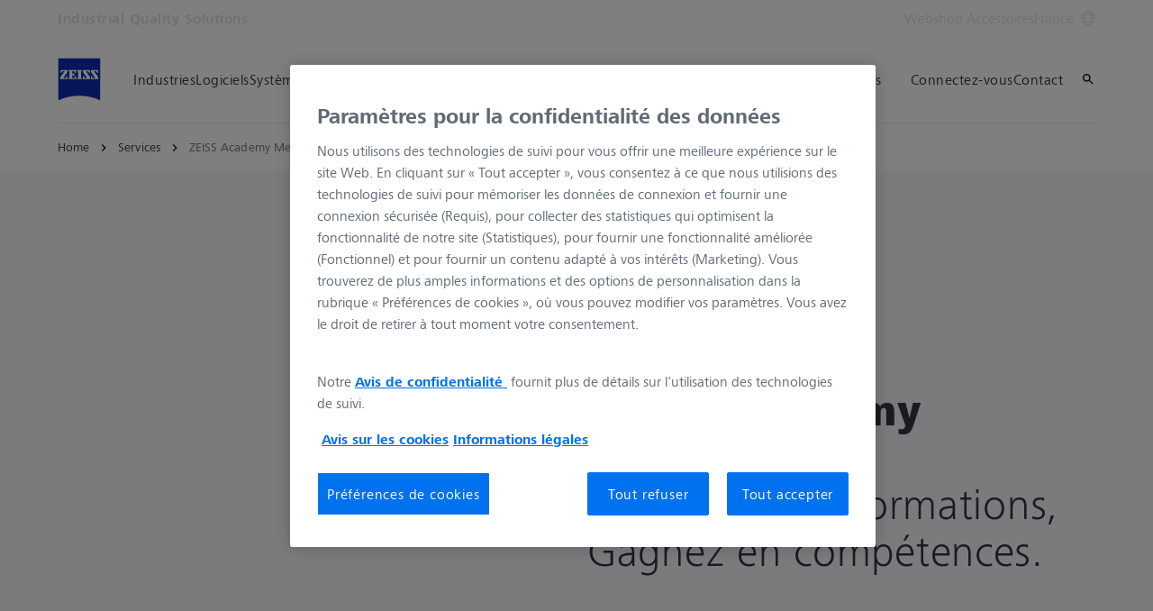

--- FILE ---
content_type: text/html; charset=UTF-8
request_url: https://www.zeiss.fr/metrologie/services/zeiss-academy-metrology.html
body_size: 42734
content:
<!DOCTYPE HTML>
<html lang="fr-FR" dir="ltr">
    <head>
    <meta charset="UTF-8"/>
    <meta http-equiv="X-UA-Compatible" content="IE=edge"/>
    <meta name="viewport" content="width=device-width, initial-scale=1.0"/>
    <title>ZEISS Academy Metrology: Advanced training in metrology</title>
    
    <meta name="robots" content="index, follow"/>
    <meta name="description" content="Expand your metrology skills: Live online &amp; on-site courses 
✓ for every skill level 
✓ 165 certified trainers 
► Book your training now!"/>
    <meta name="template" content="all_classic_001"/>
    
  
  <meta property="article_overview_type" content="ARTICLE_HUB"/>

  
  <meta property="article_title" content="ZEISS Academy Metrology"/>

  
  <meta property="article_subtitle" content="Rejoignez nos formations, Gagnez en compétences."/>

  
  <meta property="article_type" content="Article"/>

  
  <meta property="article_media_icon" content="metadata/article"/>

  
  

  
  <meta property="article_time_type" content="READ_TIME"/>

  
  <meta property="article_publishing_date" content="2022-11-30T00:00:00+0100"/>

  
  
  


  
  

  
  

  <meta property="article_thumbnail" content="https://www.zeiss.fr/content/dam/iqs/r/services/zeiss-academy-metrology/zeiss-academy-metrology-header.jpg/_jcr_content/renditions/original.image_file.1918.1079.1,0,1919,1079.file/zeiss-academy-metrology-header.jpg"/>

  
  
    
  
  


    <meta property="article_featured" content="false"/>
    
  

    
  <meta property="article_business_selection" content="MED"/>


    
    

    
    
      
  
  


      
  
  


      
  
  


      
  
  


      
  

    

    
    

    
    

    
    

    
    

    
    

    
    

    
    

    
    

    
    

    
    

    
    

    
    

    
    
  

  
  
  


  
  
  



    
    
        <script defer="defer" type="text/javascript" src="/.rum/@adobe/helix-rum-js@%5E2/dist/rum-standalone.js"></script>
<link rel="alternate" href="https://www.zeiss.com/metrology/en/services/zeiss-academy-metrology.html" hreflang="x-default"/>
    
        <link rel="alternate" href="https://www.zeiss.at/messtechnik/services/zeiss-academy-metrology.html" hreflang="de-at"/>
    
        <link rel="alternate" href="https://www.zeiss.be/metrologie/fr/services/zeiss-academy-metrology.html" hreflang="fr-be"/>
    
        <link rel="alternate" href="https://www.zeiss.be/metrologie/nl/services/zeiss-academy-metrology.html" hreflang="nl-be"/>
    
        <link rel="alternate" href="https://www.zeiss.com.br/metrologia/servicos/zeiss-academy-metrology.html" hreflang="pt-br"/>
    
        <link rel="alternate" href="https://www.zeiss.bg/metrology/services/zeiss-academy-metrology.html" hreflang="bg-bg"/>
    
        <link rel="alternate" href="https://www.zeiss.com.cn/metrology/services/metrology.html" hreflang="zh-cn"/>
    
        <link rel="alternate" href="https://www.zeiss.com.hr/metrology/usluge/zeiss-academy-metrology.html" hreflang="hr-hr"/>
    
        <link rel="alternate" href="https://www.zeiss.cz/metrologie/sluzby/zeiss-academy-metrology.html" hreflang="cs-cz"/>
    
        <link rel="alternate" href="https://www.zeiss.fr/metrologie/services/zeiss-academy-metrology.html" hreflang="fr-fr"/>
    
        <link rel="alternate" href="https://www.zeiss.de/messtechnik/services/zeiss-academy-metrology.html" hreflang="de-de"/>
    
        <link rel="alternate" href="https://www.zeiss.hu/merestechnika/szolgaltatasok/zeiss-academy-metrology.html" hreflang="hu-hu"/>
    
        <link rel="alternate" href="https://www.zeiss.co.in/metrology/services/zeiss-academy-metrology.html" hreflang="en-in"/>
    
        <link rel="alternate" href="https://www.zeiss.it/metrologia/servizi/accademia-di-metrologia-zeiss.html" hreflang="it-it"/>
    
        <link rel="alternate" href="https://www.zeiss.com.my/metrology/services/zeiss-academy-metrology.html" hreflang="en-my"/>
    
        <link rel="alternate" href="https://www.zeiss.com.mx/metrologia/servicios/zeiss-academy-metrology.html" hreflang="es-mx"/>
    
        <link rel="alternate" href="https://www.zeiss.nl/metrologie/services/zeiss-academy-metrology.html" hreflang="nl-nl"/>
    
        <link rel="alternate" href="https://www.zeiss.pl/metrologia/uslugi/zeiss-academy-metrology.html" hreflang="pl-pl"/>
    
        <link rel="alternate" href="https://www.zeiss.pt/metrology/services/zeiss-academy-metrology.html" hreflang="en-pt"/>
    
        <link rel="alternate" href="https://www.zeiss.ro/metrologie-industriala/servicii/zeiss-academy-metrology.html" hreflang="ro-ro"/>
    
        <link rel="alternate" href="https://www.zeiss.rs/metrologija/usluge/zeiss-academy-metrology.html" hreflang="sr-rs"/>
    
        <link rel="alternate" href="https://www.zeiss.com.sg/metrology/services/zeiss-academy-metrology.html" hreflang="en-sg"/>
    
        <link rel="alternate" href="https://www.zeiss.sk/metrologia/sluzby/zeiss-academy-metrology.html" hreflang="sk-sk"/>
    
        <link rel="alternate" href="https://www.zeiss.si/metrology/storitve/zeiss-academy-metrology.html" hreflang="sl-si"/>
    
        <link rel="alternate" href="https://www.zeiss.co.za/metrology/services/zeiss-academy-metrology.html" hreflang="en-za"/>
    
        <link rel="alternate" href="https://www.zeiss.co.kr/metrology/services/zeiss-academy-metrology.html" hreflang="ko-kr"/>
    
        <link rel="alternate" href="https://www.zeiss.es/metrologia/servicios/zeiss-academy-metrology.html" hreflang="es-es"/>
    
        <link rel="alternate" href="https://www.zeiss.ch/messtechnik/services/zeiss-academy-metrology.html" hreflang="de-ch"/>
    
        <link rel="alternate" href="https://www.zeiss.co.th/metrology/services/zeiss-academy-metrology.html" hreflang="th-th"/>
    
        <link rel="alternate" href="https://www.zeiss.com.tr/metroloji/hizmetler/zeiss-metroloji-akademisi.html" hreflang="tr-tr"/>
    
        <link rel="alternate" href="https://www.zeiss.co.uk/metrology/services/zeiss-academy-metrology.html" hreflang="en-gb"/>
    
        <link rel="alternate" href="https://www.zeiss.com/metrology/us/services/zeiss-academy-metrology.html" hreflang="en-us"/>
    
        <link rel="alternate" href="https://www.zeiss.com.vn/metrology/dich-vu/zeiss-academy-metrology.html" hreflang="vi-vn"/>
    
    
    
    


    
    

  <link rel="preload" href="/bin/core/services/userdataprovider/datalayer.json/content/iqs/france/website/fr_fr/services/zeiss-academy-metrology" as="fetch"/>
  <link rel="preload" href="/bin/core/cached/services/crisis/content.json?context=/content/iqs/france/website/fr_fr/services/zeiss-academy-metrology" as="fetch"/>

  <link rel="preload" href="/etc.clientlibs/zeiss-aem-app/jupiter/clientlibs/jupiter-components.all.lc-9587d5747cee6fce771803cc8e171f2a-lc.js" as="script"/>


  <link rel="preload" href="/etc.clientlibs/zeiss-aem-app/jupiter/clientlibs/jupiter-components.app/resources/assets/fonts/ZEISSFrutigerNextUI-Reg.woff2" as="font" type="font/woff2" crossorigin="anonymous"/>
  <link rel="preload" href="/etc.clientlibs/zeiss-aem-app/jupiter/clientlibs/jupiter-components.app/resources/assets/fonts/ZEISSFrutigerNextUI-Bold.woff2" as="font" type="font/woff2" crossorigin="anonymous"/>
  <link rel="preload" href="/etc.clientlibs/zeiss-aem-app/jupiter/clientlibs/jupiter-components.app/resources/assets/fonts/ZEISSFrutigerNextUI-Light.woff2" as="font" type="font/woff2" crossorigin="anonymous"/>
  <link rel="preload" href="/etc.clientlibs/zeiss-aem-app/jupiter/clientlibs/jupiter-components.app/resources/assets/fonts/ZEISSFrutigerNextUI-Medium.woff2" as="font" type="font/woff2" crossorigin="anonymous"/>
  <link rel="preload" href="/etc.clientlibs/zeiss-aem-app/jupiter/clientlibs/jupiter-components.app/resources/assets/fonts/ZEISSFrutigerNextUI-Heavy.woff2" as="font" type="font/woff2" crossorigin="anonymous"/>
  <link rel="preload" href="/etc.clientlibs/zeiss-aem-app/jupiter/clientlibs/jupiter-components.app/resources/assets/fonts/ZEISSIcons.woff" as="font" type="font/woff" crossorigin="anonymous"/>



    
    <script>
  dataLayer = [ {
  "pageArea" : "web",
  "pageCountry" : "FR",
  "pageEnvironment" : "prod_publish",
  "pageIdentifier" : "main",
  "pageLanguage" : "fr",
  "pageLocation" : "Classic",
  "pageName" : "zeiss-academy-metrology",
  "pagePool" : "imt",
  "pageTags" : "",
  "pageLoginUrl" : "https://www.zeiss.fr/metrologie/services/zeiss-academy-metrology.html?zeissid=login",
  "pageLogoutUrl" : "https://www.zeiss.fr/metrologie/services/zeiss-academy-metrology.html?zeissid=logout",
  "contentHierarchy1" : "services",
  "productName" : ""
} ];
</script>
 
    
<script>

  const configureDatalayerGTM = () => {

    if ( typeof userdata != 'undefined' && userdata.accountid  ) {
      dataLayer[0].userLoginState = 'true';
      dataLayer[0].userId = userdata.accountid;
      if ( userdata.zeissid
      && userdata.zeissid.organization
      && userdata.zeissid.organization.zeisscustomerno ) {
        dataLayer[0].zeissid = dataLayer[0].zeissid || {};
        dataLayer[0].zeissid.organisation = dataLayer[0].zeissid.organisation || {};
        dataLayer[0].zeissid.organisation.zeisscustomerno = userdata.zeissid.organization.zeisscustomerno;
      }
      if ( userdata.mkto_med_myzeiss ) {
        dataLayer[0].mkto_med_myzeiss = dataLayer[0].mkto_med_myzeiss || {};
        if ( userdata.mkto_med_myzeiss.myZEISSInterest ) {
            dataLayer[0].mkto_med_myzeiss.myZEISSInterest = userdata.mkto_med_myzeiss.myZEISSInterest;
        }
        if ( userdata.mkto_med_myzeiss.myZEISSProfession ) {
            dataLayer[0].mkto_med_myzeiss.myZEISSProfession = userdata.mkto_med_myzeiss.myZEISSProfession;
        }
        if ( userdata.mkto_med_myzeiss.myZEISSRole ) {
            dataLayer[0].mkto_med_myzeiss.myZEISSRole = userdata.mkto_med_myzeiss.myZEISSRole;
        }
      }
    }
    else {
      dataLayer[0].userLoginState = 'false';
    }

    if (typeof userdata != 'undefined') {
      dataLayer[0].country = userdata.country;
      dataLayer[0].language = userdata.language;
    }
  };

  const loadGTM = () => {
    const delay = 0;

    setTimeout(() => {
      console.info(`adding GTM after delay of 0ms.`);

      configureDatalayerGTM();

      const w = window, d = document, s = "script", l = "dataLayer", i = "GTM-W9NQJ8BC";

      w[l] = w[l] || [];
      w[l].push({ "gtm.start": new Date().getTime(), event: "gtm.js" });
      var f = d.getElementsByTagName(s)[0],
        j = d.createElement(s),
        dl = l != "dataLayer" ? "&l=" + l : "";
      j.async = true;
      j.src = "https://www.googletagmanager.com/gtm.js?id=" + i + dl;

      f.parentNode.insertBefore(j, f)
    }, delay);
  };
</script>



 
    
  <script>
    const ENDPOINT_USERDATA = "\/bin\/core\/services\/userdataprovider\/datalayer.json\/content\/iqs\/france\/website\/fr_fr\/services\/zeiss\u002Dacademy\u002Dmetrology";
    const ENDPOINT_CRISIS_CONFIG = "\/bin\/core\/cached\/services\/crisis\/content.json?context=\/content\/iqs\/france\/website\/fr_fr\/services\/zeiss\u002Dacademy\u002Dmetrology";

    const URL_JUPITER_JS_LIBS = ["\/etc.clientlibs\/zeiss\u002Daem\u002Dapp\/jupiter\/clientlibs\/jupiter\u002Dcomponents.all.lc\u002D9587d5747cee6fce771803cc8e171f2a\u002Dlc.js"];

    const fetchDataFromEndpoint = async (url) => {
      try {
        <!--/* necessary to exactly match preload request in <link> elements */-->
        const options = {
          credentials: 'include',
          mode: 'no-cors'
        }

        const response = await fetch(url, options);

        if (!response.ok) throw `non-success status code ${response.status} received.`;

        return response.json();
      }
      catch (e) {
        console.error(`fetching url ${url} failed: ${e}`)
      }
    }

    const loadCrisisConfig = async () => {
      return fetchDataFromEndpoint(ENDPOINT_CRISIS_CONFIG);
    }
    const loadUserdata = async () => {
      return fetchDataFromEndpoint(ENDPOINT_USERDATA);
    }

    const executeJS = async ( url, async=false ) => {
      const SCRIPT_TAG_NAME = 'script'
      const ref_node = document.getElementsByTagName(SCRIPT_TAG_NAME)[0];

      let script_node = document.createElement(SCRIPT_TAG_NAME);

      script_node.async= async;
      script_node.src = url;

      ref_node.parentNode.insertBefore(script_node, ref_node);
    }

    const loadInitialJupiterJS = async () => {
      URL_JUPITER_JS_LIBS.forEach( async (js_url)  => { executeJS(js_url, false); } )
    }

    const bootstrapJS = async () => {
      const data = await Promise.all([loadUserdata(), loadCrisisConfig()]);

      window.userdata = data[0];
      window.crisisConfig = data[1];
    }

    bootstrapJS().then(() => {
      loadInitialJupiterJS();
      loadGTM();
    });
  </script>

 

    
    <script type="application/ld+json">
        {"@context":"https://schema.org","@type":"BreadcrumbList","itemListElement":[{"@type":"ListItem","position":1,"name":"Home","item":"https://www.zeiss.fr/metrologie/home.html"},{"@type":"ListItem","position":2,"name":"Services","item":"https://www.zeiss.fr/metrologie/services.html"},{"@type":"ListItem","position":3,"name":"ZEISS Academy Metrology","item":"https://www.zeiss.fr/metrologie/services/zeiss-academy-metrology.html"}]}
    </script>

    
    

    <script type="application/ld+json">{"@context":"https://schema.org","@type":"Organization","url":"https://www.zeiss.com","logo":"https://www.zeiss.fr/etc.clientlibs/zeiss-aem-app/jupiter/clientlibs/jupiter-components.app/resources/assets/icons/symbols/zeiss-logo.svg"}</script>
    <meta property="og:url" content="https://www.zeiss.fr/metrologie/services/zeiss-academy-metrology.html"/>
<meta property="og:type" content="website"/>
<meta property="og:title" content="ZEISS Academy Metrology: Advanced training in metrology"/>
<meta property="og:description" content="Expand your metrology skills: Live online &amp; on-site courses 
✓ for every skill level 
✓ 165 certified trainers 
► Book your training now!"/>
<meta property="og:locale" content="fr_FR"/>
<meta property="og:image" content="https://www.zeiss.fr/content/dam/iqs/r/services/zeiss-academy-metrology/zeiss-academy-metrology-header.jpg"/>



    
    

    
  <link rel="apple-touch-icon" sizes="180x180" href="/etc.clientlibs/zeiss-aem-app/jupiter/clientlibs/jupiter-components.app/resources/assets/favicons/apple-touch-icon.png"/>
  <link rel="icon" type="image/png" sizes="32x32" href="/etc.clientlibs/zeiss-aem-app/jupiter/clientlibs/jupiter-components.app/resources/assets/favicons/favicon-32x32.png"/>
  <link rel="icon" type="image/png" sizes="16x16" href="/etc.clientlibs/zeiss-aem-app/jupiter/clientlibs/jupiter-components.app/resources/assets/favicons/favicon-16x16.png"/>
  <link rel="manifest" href="/etc.clientlibs/zeiss-aem-app/jupiter/clientlibs/jupiter-components.app/resources/assets/favicons/site.webmanifest"/>
  <link rel="mask-icon" href="/etc.clientlibs/zeiss-aem-app/jupiter/clientlibs/jupiter-components.app/resources/assets/favicons/safari-pinned-tab.svg" color="#0f2db3"/>
  <meta name="msapplication-TileColor" content="#ffffff"/>
  <meta name="msapplication-square150x150logo" content="/etc.clientlibs/zeiss-aem-app/jupiter/clientlibs/jupiter-components.app/resources/assets/favicons/mstile-150x150.png"/>
  <meta name="theme-color" content="#ffffff"/>

    <link rel="canonical" href="https://www.zeiss.fr/metrologie/services/zeiss-academy-metrology.html"/>
    

  
<link href="/etc.clientlibs/zeiss-aem-app/jupiter/clientlibs/jupiter-components.all.lc-f8e1ec8e21fbf3900df149ceb5789b5c-lc.css" rel="stylesheet" type="text/css">

  







    <script src="https://www.zeiss.fr/metrologie/services/zeiss-academy-metrology/_jcr_content/root/container_main_content/section/content/contactandservice_co/reference.reference-redirect.reference-redirect-page.component-script-code.suffix.js/content/iqs/france/website/fr_fr/referenced-content/contact/contact-service/_jcr_content/root/container/contactandservice/contact_tile1/form/jsCode.js"></script>

    <script src="https://www.zeiss.fr/metrologie/services/zeiss-academy-metrology/_jcr_content/root/container_main_content/section/content/contactandservice_co/reference.reference-redirect.reference-redirect-page.component-script-code.suffix.js/content/iqs/france/website/fr_fr/referenced-content/contact/contact-service/_jcr_content/root/container/contactandservice/contact_tile1/content/form/jsCode.js"></script>




    <link media="print" rel="stylesheet" href="/etc.clientlibs/zeiss-aem-app/jupiter/clientlibs/jupiter-components.print.lc-73db7cd60bc53c7dbc630f239b325af1-lc.css" type="text/css">



    
    
    

    

    
    
    

</head>
    <body class="page basicpage no-js
                 ">
        <script>document.body.classList.remove('no-js');</script>
        
        
        
            <noscript>
  <iframe src="https://www.googletagmanager.com/ns.html?id=GTM-W9NQJ8BC" height="0" width="0" style="display:none;visibility:hidden"></iframe>
</noscript>

            
<header class="main-header header exclude-site-search
               
               
                header--no-campaign" data-module="Header">
    <a href="#content" class="header__skip-link" data-js-select="Header_skip-link" data-track-auto="true" data-track-event="{&#34;name&#34;:&#34;Navigation&#34;,&#34;type&#34;:&#34;&#34;,&#34;action&#34;:&#34;Click&#34;,&#34;value&#34;:&#34;Skip Navigation&#34;,&#34;detail&#34;:&#34;&#34;,&#34;moduleSection&#34;:&#34;Header&#34;,&#34;moduleType&#34;:&#34;Navigation&#34;}">
        <p class="header__skip-link__text">Passer au contenu principal</p>
    </a>
    
    

    
    

    <div class="header__meta grid__container grid__container--full-bleed" data-js-select="Header_meta">
        <div class="grid__structure">
            <div class="grid__column grid__column--100 ">
                <div class="grid__background-column"></div>
                <div class="header__flex__container ">
                    <div class="header__flex__structure">
                        
                        <div class="header__website-area-name visible-from-m">
                            Industrial Quality Solutions
                            
                        </div>

                        
                        <ul class="header__first-level-links-list header__utility-links">

    
    
        <li class="header__first-level-links-list-item">
    <a aria-label="Webshop Accessoires" class="header__first-level-link    " data-track-auto="true" data-track-event="{&#34;name&#34;:&#34;CTA&#34;,&#34;type&#34;:&#34;Outbound&#34;,&#34;action&#34;:&#34;Click&#34;,&#34;value&#34;:&#34;Webshop Accessoires&#34;,&#34;detail&#34;:&#34;https://shop.metrology.zeiss.fr/&#34;,&#34;moduleSection&#34;:&#34;Header&#34;,&#34;moduleType&#34;:&#34;Secondary Utility Links&#34;}" href="https://shop.metrology.zeiss.fr/" target="_blank" title="Webshop Accessoires">
        
        Webshop Accessoires
    </a>
</li>
    
    <li class="header__first-level-links-list-item">
        
        <a data-tracking-id="Country Switch" class="header__first-level-link header__first-level-link__country-switch" data-js-select="Header__country-switch-jumpmark" title="Changer de pays" aria-label="Aller au menu de modification du pays dans le pied de page." data-track-auto="true" data-track-event="{&#34;name&#34;:&#34;Functional&#34;,&#34;type&#34;:&#34;&#34;,&#34;action&#34;:&#34;Open&#34;,&#34;value&#34;:&#34;Open Country Switch&#34;,&#34;detail&#34;:&#34;&#34;,&#34;moduleSection&#34;:&#34;Header&#34;,&#34;moduleType&#34;:&#34;Country Switch&#34;}" href="#countrySwitch">
          France
          <span class="header__first-level-link__country-switch__icon">
            
  <span class="icon icon-inline-beyond/16px/Language">
    <span class="svg-scale-wrapper" style="padding-bottom: 100%;">
      <svg width="16" height="16" viewBox="0 0 16 16" fill="none" xmlns="http://www.w3.org/2000/svg">
<g clip-path="url(#clip0_870_5604)">
<path fill-rule="evenodd" clip-rule="evenodd" d="M8.72982 15.9672C12.8061 15.5985 16 12.1723 16 8.00001C16 3.84374 12.8305 0.427758 8.77663 0.0372306C8.5 0 8.30374 8.90015e-06 8.00017 1.8468e-07C7.7148 -8.00797e-06 7.5 0.000109799 7.27018 0.0328572C3.19394 0.401492 0 3.82776 0 8.00001C0 12.1563 3.16951 15.5723 7.22337 15.9628C7.5 16 7.5 16 7.99985 16C8.5 16 8.5 16 8.72982 15.9672ZM12.9919 12.9073C12.1167 13.7975 11.0051 14.4547 9.75895 14.7772C10.3975 13.9683 10.9811 13.0794 11.4441 12.1399C11.9938 12.3512 12.5134 12.6095 12.9919 12.9073ZM13.6464 12.1382C13.0924 11.7813 12.4887 11.4736 11.849 11.2244C12.1941 10.3428 12.422 9.42725 12.4834 8.50001H14.9824C14.8867 9.85574 14.405 11.1049 13.6464 12.1382ZM14.9824 7.50001C14.8877 6.15861 14.4151 4.92156 13.6704 3.8947C13.1346 4.27488 12.5689 4.58098 11.9694 4.81981C12.2603 5.66523 12.4402 6.55863 12.4875 7.50001H14.9824ZM11.486 7.50001C11.4397 6.67451 11.2792 5.88627 11.0199 5.13512C10.0933 5.38552 9.09064 5.50015 8.00009 5.50015C7.00216 5.50015 6.02362 5.35689 5.10043 5.09455C4.78739 5.88324 4.58075 6.69212 4.51922 7.50001H11.486ZM11.4808 8.50001H4.51397C4.56029 9.32553 4.72078 10.1138 4.98008 10.8649C5.90674 10.6145 6.90944 10.4999 8.00003 10.4999C8.99792 10.4999 9.97643 10.6431 10.8996 10.9054C11.2126 10.1168 11.4192 9.30789 11.4808 8.50001ZM3.51664 7.50001C3.57797 6.57277 3.80588 5.65719 4.15099 4.7756C3.51134 4.52635 2.9076 4.21865 2.3536 3.86181C1.59503 4.8951 1.11326 6.14426 1.01758 7.50001H3.51664ZM1.01758 8.50001C1.11225 9.84144 1.58489 11.0785 2.32964 12.1054C2.8654 11.7252 3.43111 11.4191 4.03057 11.1803C3.7397 10.3348 3.55976 9.44142 3.5125 8.50001H1.01758ZM13.0245 3.12618C12.5768 3.43628 12.103 3.69009 11.5977 3.89138C11.1677 2.9526 10.5995 2.07833 9.92693 1.26858C11.1204 1.6096 12.1836 2.25945 13.0245 3.12618ZM10.6388 4.20138C10.0904 3.04101 9.30215 1.97683 8.33836 1.00805C8.22625 1.00271 8.11344 1.00001 8 1.00001C7.91073 1.00001 7.82185 1.00168 7.7334 1.005C6.87855 1.95188 6.09792 3.03073 5.51793 4.1724C6.31001 4.3843 7.14669 4.50015 8.00009 4.50015C8.96612 4.50015 9.83991 4.40453 10.6388 4.20138ZM8.26661 14.995C9.12146 14.0481 9.90209 12.9693 10.4821 11.8276C9.69003 11.6157 8.85339 11.4999 8.00003 11.4999C7.03396 11.4999 6.16013 11.5955 5.36121 11.7987C5.90959 12.959 6.69786 14.0232 7.66164 14.992C7.77375 14.9973 7.88656 15 8 15C8.08927 15 8.17815 14.9983 8.26661 14.995ZM6.24105 1.22285C4.99487 1.54537 3.88338 2.20252 3.00817 3.0927C3.48663 3.39044 4.00621 3.64882 4.55594 3.86005C5.01892 2.92062 5.60246 2.03169 6.24105 1.22285ZM4.40233 12.1087C3.89698 12.31 3.42323 12.5638 2.97553 12.8739C3.81642 13.7406 4.87959 14.3904 6.07307 14.7314C5.40055 13.9217 4.83232 13.0475 4.40233 12.1087Z" fill="#FF00CD"/>
</g>
<defs>
<clipPath id="clip0_870_5604">
<rect width="16" height="16" fill="white"/>
</clipPath>
</defs>
</svg>

    </span>
   </span>

          </span>
        </a>
    </li>


    
</ul>

                    </div>
                </div>
            </div>
        </div>
    </div>

    <div class="grid__container">
        <div class="grid__structure">
            <div class="header__navigation-area">
                <span id="external-link-description" class="visually-hidden">
                    S&#39;ouvre dans un nouvel onglet
                </span>
                
                <a href="https://www.zeiss.fr/metrologie/home.html" aria-label="Page d&#39;accueil de Industrial Quality Solutions" data-track-auto="true" data-track-event="{&#34;name&#34;:&#34;Navigation&#34;,&#34;type&#34;:&#34;Logo&#34;,&#34;action&#34;:&#34;Click&#34;,&#34;value&#34;:&#34;Logo&#34;,&#34;detail&#34;:&#34;https://www.zeiss.fr/metrologie/home.html&#34;,&#34;moduleSection&#34;:&#34;Header&#34;,&#34;moduleType&#34;:&#34;Navigation&#34;}" data-js-select="Header_Logo" class="header__logo">
                    
  <span class="icon icon-symbols-zeiss-logo icon--symbol">
    <span class="svg-scale-wrapper" style="padding-bottom: 100%;">
      <svg focusable="false" xmlns:xlink="http://www.w3.org/1999/xlink">
        <use xlink:href="/etc.clientlibs/zeiss-aem-app/jupiter/clientlibs/jupiter-components.app/resources/assets/icons/symbols-sprite-generated/symbols-sprite.svg#svgsymbol-zeiss-logo"/>
      </svg>
    </span>
  </span>

                </a>

                
                <a href="#" aria-label="Cliquez ici pour revenir à la couche de navigation précédente" title="Cliquez ici pour revenir à la couche de navigation précédente" data-js-select="Header_Back-link" class="plain-link header__backlink">
                    
  <span class="icon icon-symbols-chevron-left icon--symbol">
    <span class="svg-scale-wrapper" style="padding-bottom: 100%;">
      <svg focusable="false" xmlns:xlink="http://www.w3.org/1999/xlink">
        <use xlink:href="/etc.clientlibs/zeiss-aem-app/jupiter/clientlibs/jupiter-components.app/resources/assets/icons/symbols-sprite-generated/symbols-sprite.svg#svgsymbol-chevron-left"/>
      </svg>
    </span>
  </span>

                    retour
                </a>

                <!--googleoff: all-->
                <div class="header__website-area-name hide-from-m">Industrial Quality Solutions</div>
                <!--googleon: all-->

                <div class="header__navigation visible-from-l" data-js-select="Header_navigation" data-tracking-id="Navigation">
                    

                    <div class="header__first-level-container header__first-level-container--main-navigation" data-js-select="Header_first-level">
                        
                        <nav aria-label="Navigation principale"><ul class="header__first-level-links-list">
    <li class="header__first-level-links-list-item">
    <a class="header__first-level-link     header__first-level-link--lazy" data-track-auto="false" aria-controls="content-iqs-france-website-fr_fr-industries" aria-haspopup="true" aria-expanded="false" data-track-event="{&#34;name&#34;:&#34;Navigation&#34;,&#34;type&#34;:&#34;&#34;,&#34;action&#34;:&#34;Expand&#34;,&#34;value&#34;:&#34;Industries&#34;,&#34;detail&#34;:&#34;&#34;,&#34;moduleSection&#34;:&#34;Header&#34;,&#34;moduleType&#34;:&#34;Navigation&#34;}" data-megamenu="content-iqs-france-website-fr_fr-industries" data-megamenu-fetch-url="https://www.zeiss.fr/metrologie/industries/_jcr_content/megaMenu.fetch.html" href="https://www.zeiss.fr/metrologie/industries.html" aria-label="Industries">
        
        <span class="header__first-level-link__label">Industries</span>
        
        <span class="header__first-level-link__child-indication" aria-hidden="true">
  <span class="icon icon-inline-beyond/16px/ChevronExpand">
    <span class="svg-scale-wrapper" style="padding-bottom: 100%;">
      <svg width="16" height="16" viewBox="0 0 16 16" fill="none" xmlns="http://www.w3.org/2000/svg">
<path fill-rule="evenodd" clip-rule="evenodd" d="M13.3536 5.85359L8.00004 11.2071L2.64648 5.85359L3.35359 5.14649L8.00004 9.79293L12.6465 5.14649L13.3536 5.85359Z" fill="#FF00CD"/>
</svg>

    </span>
   </span>
</span>
    </a>
</li>

    <li class="header__first-level-links-list-item">
    <a class="header__first-level-link     header__first-level-link--lazy" data-track-auto="false" aria-controls="content-iqs-france-website-fr_fr-software" aria-haspopup="true" aria-expanded="false" data-track-event="{&#34;name&#34;:&#34;Navigation&#34;,&#34;type&#34;:&#34;&#34;,&#34;action&#34;:&#34;Expand&#34;,&#34;value&#34;:&#34;Logiciels&#34;,&#34;detail&#34;:&#34;&#34;,&#34;moduleSection&#34;:&#34;Header&#34;,&#34;moduleType&#34;:&#34;Navigation&#34;}" data-megamenu="content-iqs-france-website-fr_fr-software" data-megamenu-fetch-url="https://www.zeiss.fr/metrologie/logiciels/_jcr_content/megaMenu.fetch.html" href="https://www.zeiss.fr/metrologie/logiciels.html" aria-label="Logiciels">
        
        <span class="header__first-level-link__label">Logiciels</span>
        
        <span class="header__first-level-link__child-indication" aria-hidden="true">
  <span class="icon icon-inline-beyond/16px/ChevronExpand">
    <span class="svg-scale-wrapper" style="padding-bottom: 100%;">
      <svg width="16" height="16" viewBox="0 0 16 16" fill="none" xmlns="http://www.w3.org/2000/svg">
<path fill-rule="evenodd" clip-rule="evenodd" d="M13.3536 5.85359L8.00004 11.2071L2.64648 5.85359L3.35359 5.14649L8.00004 9.79293L12.6465 5.14649L13.3536 5.85359Z" fill="#FF00CD"/>
</svg>

    </span>
   </span>
</span>
    </a>
</li>

    <li class="header__first-level-links-list-item">
    <a class="header__first-level-link     header__first-level-link--lazy" data-track-auto="false" aria-controls="content-iqs-france-website-fr_fr-systems" aria-haspopup="true" aria-expanded="false" data-track-event="{&#34;name&#34;:&#34;Navigation&#34;,&#34;type&#34;:&#34;&#34;,&#34;action&#34;:&#34;Expand&#34;,&#34;value&#34;:&#34;Systèmes&#34;,&#34;detail&#34;:&#34;&#34;,&#34;moduleSection&#34;:&#34;Header&#34;,&#34;moduleType&#34;:&#34;Navigation&#34;}" data-megamenu="content-iqs-france-website-fr_fr-systems" data-megamenu-fetch-url="https://www.zeiss.fr/metrologie/systemes/_jcr_content/megaMenu.fetch.html" href="https://www.zeiss.fr/metrologie/systemes.html" aria-label="Systèmes">
        
        <span class="header__first-level-link__label">Systèmes</span>
        
        <span class="header__first-level-link__child-indication" aria-hidden="true">
  <span class="icon icon-inline-beyond/16px/ChevronExpand">
    <span class="svg-scale-wrapper" style="padding-bottom: 100%;">
      <svg width="16" height="16" viewBox="0 0 16 16" fill="none" xmlns="http://www.w3.org/2000/svg">
<path fill-rule="evenodd" clip-rule="evenodd" d="M13.3536 5.85359L8.00004 11.2071L2.64648 5.85359L3.35359 5.14649L8.00004 9.79293L12.6465 5.14649L13.3536 5.85359Z" fill="#FF00CD"/>
</svg>

    </span>
   </span>
</span>
    </a>
</li>

    <li class="header__first-level-links-list-item">
    <a class="header__first-level-link     header__first-level-link--lazy" data-track-auto="false" aria-controls="content-iqs-france-website-fr_fr-services" aria-haspopup="true" aria-expanded="false" data-track-event="{&#34;name&#34;:&#34;Navigation&#34;,&#34;type&#34;:&#34;&#34;,&#34;action&#34;:&#34;Expand&#34;,&#34;value&#34;:&#34;Services&#34;,&#34;detail&#34;:&#34;&#34;,&#34;moduleSection&#34;:&#34;Header&#34;,&#34;moduleType&#34;:&#34;Navigation&#34;}" data-megamenu="content-iqs-france-website-fr_fr-services" data-megamenu-fetch-url="https://www.zeiss.fr/metrologie/services/_jcr_content/megaMenu.fetch.html" href="https://www.zeiss.fr/metrologie/services.html" aria-label="Services">
        
        <span class="header__first-level-link__label">Services</span>
        
        <span class="header__first-level-link__child-indication" aria-hidden="true">
  <span class="icon icon-inline-beyond/16px/ChevronExpand">
    <span class="svg-scale-wrapper" style="padding-bottom: 100%;">
      <svg width="16" height="16" viewBox="0 0 16 16" fill="none" xmlns="http://www.w3.org/2000/svg">
<path fill-rule="evenodd" clip-rule="evenodd" d="M13.3536 5.85359L8.00004 11.2071L2.64648 5.85359L3.35359 5.14649L8.00004 9.79293L12.6465 5.14649L13.3536 5.85359Z" fill="#FF00CD"/>
</svg>

    </span>
   </span>
</span>
    </a>
</li>

    <li class="header__first-level-links-list-item">
    <a class="header__first-level-link     header__first-level-link--lazy" data-track-auto="false" aria-controls="content-iqs-france-website-fr_fr-about-us" aria-haspopup="true" aria-expanded="false" data-track-event="{&#34;name&#34;:&#34;Navigation&#34;,&#34;type&#34;:&#34;&#34;,&#34;action&#34;:&#34;Expand&#34;,&#34;value&#34;:&#34;À propos de ZEISS&#34;,&#34;detail&#34;:&#34;&#34;,&#34;moduleSection&#34;:&#34;Header&#34;,&#34;moduleType&#34;:&#34;Navigation&#34;}" data-megamenu="content-iqs-france-website-fr_fr-about-us" data-megamenu-fetch-url="https://www.zeiss.fr/metrologie/a-propos-de-zeiss/_jcr_content/megaMenu.fetch.html" href="https://www.zeiss.fr/metrologie/a-propos-de-zeiss.html" aria-label="À propos de ZEISS">
        
        <span class="header__first-level-link__label">À propos de ZEISS</span>
        
        <span class="header__first-level-link__child-indication" aria-hidden="true">
  <span class="icon icon-inline-beyond/16px/ChevronExpand">
    <span class="svg-scale-wrapper" style="padding-bottom: 100%;">
      <svg width="16" height="16" viewBox="0 0 16 16" fill="none" xmlns="http://www.w3.org/2000/svg">
<path fill-rule="evenodd" clip-rule="evenodd" d="M13.3536 5.85359L8.00004 11.2071L2.64648 5.85359L3.35359 5.14649L8.00004 9.79293L12.6465 5.14649L13.3536 5.85359Z" fill="#FF00CD"/>
</svg>

    </span>
   </span>
</span>
    </a>
</li>

</ul>
</nav>
                        
                        <nav class="header__my-zeiss-area" data-js-select="Header_my-zeiss-area" aria-label="Navigation supplémentaire">
                            <ul class="header__first-level-links-list" data-tracking-id="Primary utility links">
    
    
        
        <li class="header__first-level-links-list-item">
    <a class="header__first-level-link header__first-level-link--my-zeiss-area--logged-in   header__first-level-link--my-zeiss-area header__first-level-link--lazy" data-track-auto="false" aria-controls="header-myZEISS" aria-haspopup="true" aria-expanded="false" data-track-event="{&#34;name&#34;:&#34;Navigation&#34;,&#34;type&#34;:&#34;&#34;,&#34;action&#34;:&#34;Expand&#34;,&#34;value&#34;:&#34;MyZEISS&#34;,&#34;detail&#34;:&#34;&#34;,&#34;moduleSection&#34;:&#34;Header&#34;,&#34;moduleType&#34;:&#34;Navigation&#34;}" data-js-select="Header_my-zeiss-link" data-megamenu="header-myZEISS" data-megamenu-fetch-url="https://www.zeiss.fr/metrologie/services/zeiss-academy-metrology.resourceProxySuffix.suffix.html/content/iqs/france/website/fr_fr/_jcr_content/myZeissLoggedIn.html" href="#header-myZEISS" title="Connectez-vous" aria-label="Connectez-vous">
        
        <span class="header__first-level-link__label">Connectez-vous</span>
        <div class="header__first-level-link__avatar-container">
            
            <span class="header__first-level-link__avatar header__first-level-link__avatar--abbreviation">
                  <span data-replace="initials"></span>
                  
            </span>
            
            
        </div>
        <span class="header__first-level-link__child-indication" aria-hidden="true">
  <span class="icon icon-inline-beyond/16px/ChevronExpand">
    <span class="svg-scale-wrapper" style="padding-bottom: 100%;">
      <svg width="16" height="16" viewBox="0 0 16 16" fill="none" xmlns="http://www.w3.org/2000/svg">
<path fill-rule="evenodd" clip-rule="evenodd" d="M13.3536 5.85359L8.00004 11.2071L2.64648 5.85359L3.35359 5.14649L8.00004 9.79293L12.6465 5.14649L13.3536 5.85359Z" fill="#FF00CD"/>
</svg>

    </span>
   </span>
</span>
    </a>
</li>


        
        <li class="header__first-level-links-list-item">
  
  
    <a class="header__first-level-link header__first-level-link--my-zeiss-area--logged-out   header__first-level-link--my-zeiss-area header__first-level-link--lazy" data-track-auto="false" aria-controls="header-myZEISS" aria-haspopup="true" aria-expanded="false" data-track-event="{&#34;name&#34;:&#34;Navigation&#34;,&#34;type&#34;:&#34;&#34;,&#34;action&#34;:&#34;Expand&#34;,&#34;value&#34;:&#34;MyZEISS&#34;,&#34;detail&#34;:&#34;&#34;,&#34;moduleSection&#34;:&#34;Header&#34;,&#34;moduleType&#34;:&#34;Navigation&#34;}" data-js-select="Header_my-zeiss-link" data-megamenu="header-myZEISS" data-megamenu-fetch-url="https://www.zeiss.fr/metrologie/services/zeiss-academy-metrology.resourceProxySuffix.suffix.html/content/iqs/france/website/fr_fr/_jcr_content/myZeissLoggedOut.html" href="#header-myZEISS" title="Connectez-vous" aria-label="Connectez-vous">
        
        <span class="header__first-level-link__label">Connectez-vous</span>
        <div class="header__first-level-link__avatar-container">
            
            
            
            <span class="header__first-level-link__avatar header__first-level-link__avatar--icon">
  <span class="icon icon-inline-beyond/16px/AccountCircle">
    <span class="svg-scale-wrapper" style="padding-bottom: 100%;">
      <svg width="17" height="16" viewBox="0 0 17 16" fill="none" xmlns="http://www.w3.org/2000/svg">
<g clip-path="url(#clip0_840_9633)">
<path fill-rule="evenodd" clip-rule="evenodd" d="M8.90125 9C10.5581 9 11.9012 7.65685 11.9012 6C11.9012 4.34315 10.5581 3 8.90125 3C7.24439 3 5.90125 4.34315 5.90125 6C5.90125 7.65685 7.24439 9 8.90125 9ZM8.90125 8C10.0058 8 10.9012 7.10457 10.9012 6C10.9012 4.89543 10.0058 4 8.90125 4C7.79668 4 6.90125 4.89543 6.90125 6C6.90125 7.10457 7.79668 8 8.90125 8Z" fill="#FF00CD"/>
<path fill-rule="evenodd" clip-rule="evenodd" d="M16.9012 8C16.9012 12.4183 13.3195 16 8.90125 16C4.48297 16 0.901245 12.4183 0.901245 8C0.901245 3.58172 4.48297 0 8.90125 0C13.3195 0 16.9012 3.58172 16.9012 8ZM13.4866 13.2893C12.2583 14.355 10.6551 15 8.90125 15C7.14737 15 5.54415 14.355 4.31586 13.2892C4.32216 13.2828 4.32917 13.2757 4.33688 13.268C4.38397 13.221 4.45722 13.151 4.55595 13.0656C4.75363 12.8946 5.05201 12.663 5.44575 12.4305C6.23237 11.9661 7.39546 11.5 8.9012 11.5C10.4069 11.5 11.57 11.9661 12.3566 12.4305C12.7504 12.663 13.0488 12.8946 13.2464 13.0656C13.3452 13.151 13.4184 13.221 13.4655 13.268C13.4732 13.2757 13.4803 13.2828 13.4866 13.2893ZM14.1935 12.5819C14.1867 12.575 14.1794 12.5677 14.1718 12.5601C14.1093 12.4977 14.0187 12.4115 13.9007 12.3094C13.6649 12.1054 13.3181 11.837 12.8651 11.5695C11.9582 11.0339 10.6213 10.5 8.9012 10.5C7.18113 10.5 5.84421 11.0339 4.93729 11.5695C4.48426 11.837 4.13748 12.1054 3.90169 12.3094C3.78368 12.4115 3.69312 12.4977 3.63059 12.5601C3.62296 12.5677 3.61576 12.575 3.60896 12.5818C2.54503 11.354 1.90125 9.75219 1.90125 8C1.90125 4.13401 5.03525 1 8.90125 1C12.7672 1 15.9012 4.13401 15.9012 8C15.9012 9.75222 15.2574 11.3541 14.1935 12.5819Z" fill="#FF00CD"/>
</g>
<defs>
<clipPath id="clip0_840_9633">
<rect width="16" height="16" fill="white" transform="translate(0.901245)"/>
</clipPath>
</defs>
</svg>

    </span>
   </span>
</span>
        </div>
        <span class="header__first-level-link__child-indication" aria-hidden="true">
  <span class="icon icon-inline-beyond/16px/ChevronExpand">
    <span class="svg-scale-wrapper" style="padding-bottom: 100%;">
      <svg width="16" height="16" viewBox="0 0 16 16" fill="none" xmlns="http://www.w3.org/2000/svg">
<path fill-rule="evenodd" clip-rule="evenodd" d="M13.3536 5.85359L8.00004 11.2071L2.64648 5.85359L3.35359 5.14649L8.00004 9.79293L12.6465 5.14649L13.3536 5.85359Z" fill="#FF00CD"/>
</svg>

    </span>
   </span>
</span>
    </a>


  
  
</li>

        
        


  
    <a class="header__first-level-link header__first-level-link--my-zeiss-area--dummy   header__first-level-link--my-zeiss-area " data-track-auto="true" data-track-event="{&#34;name&#34;:&#34;Navigation&#34;,&#34;type&#34;:null,&#34;action&#34;:null,&#34;value&#34;:&#34;Connectez-vous&#34;,&#34;detail&#34;:&#34;&#34;,&#34;moduleSection&#34;:null,&#34;moduleType&#34;:null}" title="Connectez-vous" aria-label="Connectez-vous">
        
        <span class="header__first-level-link__label">Connectez-vous</span>
        <div class="header__first-level-link__avatar-container">
            
            
            
            
        </div>
        
    </a>



    

    
    
        <li class="header__first-level-links-list-item">
    <a class="header__first-level-link     " data-track-auto="true" data-track-event="{&#34;name&#34;:&#34;CTA&#34;,&#34;type&#34;:&#34;Internal&#34;,&#34;action&#34;:&#34;Click&#34;,&#34;value&#34;:&#34;Contact&#34;,&#34;detail&#34;:&#34;https://www.zeiss.fr/metrologie/a-propos-de-zeiss/contact.html&#34;,&#34;moduleSection&#34;:&#34;Header&#34;,&#34;moduleType&#34;:&#34;Primary Utility Links&#34;}" href="https://www.zeiss.fr/metrologie/a-propos-de-zeiss/contact.html" title="Contact" aria-label="Contact">
        
        <span class="header__first-level-link__label">Contact</span>
        
        
    </a>
</li>
    

    
    
    

</ul>
                        </nav>
                    </div>

                    <!--googleoff: all-->
                    
                    <nav class="header__first-level-container header__my-zeiss-area--mobile hide-from-l" data-js-select="Header_my-zeiss-area--mobile" aria-label="Navigation supplémentaire">
                        <ul class="header__first-level-links-list">
                            
    
    
        
        <li class="header__first-level-links-list-item">
    <a class="header__first-level-link header__first-level-link--my-zeiss-area--logged-in   header__first-level-link--my-zeiss-area header__first-level-link--lazy" data-track-auto="false" aria-controls="header-myZEISS" aria-haspopup="true" aria-expanded="false" data-track-event="{&#34;name&#34;:&#34;Navigation&#34;,&#34;type&#34;:&#34;&#34;,&#34;action&#34;:&#34;Expand&#34;,&#34;value&#34;:&#34;MyZEISS&#34;,&#34;detail&#34;:&#34;&#34;,&#34;moduleSection&#34;:&#34;Header&#34;,&#34;moduleType&#34;:&#34;Navigation&#34;}" data-js-select="Header_my-zeiss-link" data-megamenu="header-myZEISS" data-megamenu-fetch-url="https://www.zeiss.fr/metrologie/services/zeiss-academy-metrology.resourceProxySuffix.suffix.html/content/iqs/france/website/fr_fr/_jcr_content/myZeissLoggedIn.html" href="#header-myZEISS" title="Connectez-vous" aria-label="Connectez-vous">
        
        <span class="header__first-level-link__label">Connectez-vous</span>
        <div class="header__first-level-link__avatar-container">
            
            <span class="header__first-level-link__avatar header__first-level-link__avatar--abbreviation">
                  <span data-replace="initials"></span>
                  
            </span>
            
            
        </div>
        <span class="header__first-level-link__child-indication" aria-hidden="true">
  <span class="icon icon-inline-beyond/16px/ChevronExpand">
    <span class="svg-scale-wrapper" style="padding-bottom: 100%;">
      <svg width="16" height="16" viewBox="0 0 16 16" fill="none" xmlns="http://www.w3.org/2000/svg">
<path fill-rule="evenodd" clip-rule="evenodd" d="M13.3536 5.85359L8.00004 11.2071L2.64648 5.85359L3.35359 5.14649L8.00004 9.79293L12.6465 5.14649L13.3536 5.85359Z" fill="#FF00CD"/>
</svg>

    </span>
   </span>
</span>
    </a>
</li>


        
        <li class="header__first-level-links-list-item">
  
  
    <a class="header__first-level-link header__first-level-link--my-zeiss-area--logged-out   header__first-level-link--my-zeiss-area header__first-level-link--lazy" data-track-auto="false" aria-controls="header-myZEISS" aria-haspopup="true" aria-expanded="false" data-track-event="{&#34;name&#34;:&#34;Navigation&#34;,&#34;type&#34;:&#34;&#34;,&#34;action&#34;:&#34;Expand&#34;,&#34;value&#34;:&#34;MyZEISS&#34;,&#34;detail&#34;:&#34;&#34;,&#34;moduleSection&#34;:&#34;Header&#34;,&#34;moduleType&#34;:&#34;Navigation&#34;}" data-js-select="Header_my-zeiss-link" data-megamenu="header-myZEISS" data-megamenu-fetch-url="https://www.zeiss.fr/metrologie/services/zeiss-academy-metrology.resourceProxySuffix.suffix.html/content/iqs/france/website/fr_fr/_jcr_content/myZeissLoggedOut.html" href="#header-myZEISS" title="Connectez-vous" aria-label="Connectez-vous">
        
        <span class="header__first-level-link__label">Connectez-vous</span>
        <div class="header__first-level-link__avatar-container">
            
            
            
            <span class="header__first-level-link__avatar header__first-level-link__avatar--icon">
  <span class="icon icon-inline-beyond/16px/AccountCircle">
    <span class="svg-scale-wrapper" style="padding-bottom: 100%;">
      <svg width="17" height="16" viewBox="0 0 17 16" fill="none" xmlns="http://www.w3.org/2000/svg">
<g clip-path="url(#clip0_840_9633)">
<path fill-rule="evenodd" clip-rule="evenodd" d="M8.90125 9C10.5581 9 11.9012 7.65685 11.9012 6C11.9012 4.34315 10.5581 3 8.90125 3C7.24439 3 5.90125 4.34315 5.90125 6C5.90125 7.65685 7.24439 9 8.90125 9ZM8.90125 8C10.0058 8 10.9012 7.10457 10.9012 6C10.9012 4.89543 10.0058 4 8.90125 4C7.79668 4 6.90125 4.89543 6.90125 6C6.90125 7.10457 7.79668 8 8.90125 8Z" fill="#FF00CD"/>
<path fill-rule="evenodd" clip-rule="evenodd" d="M16.9012 8C16.9012 12.4183 13.3195 16 8.90125 16C4.48297 16 0.901245 12.4183 0.901245 8C0.901245 3.58172 4.48297 0 8.90125 0C13.3195 0 16.9012 3.58172 16.9012 8ZM13.4866 13.2893C12.2583 14.355 10.6551 15 8.90125 15C7.14737 15 5.54415 14.355 4.31586 13.2892C4.32216 13.2828 4.32917 13.2757 4.33688 13.268C4.38397 13.221 4.45722 13.151 4.55595 13.0656C4.75363 12.8946 5.05201 12.663 5.44575 12.4305C6.23237 11.9661 7.39546 11.5 8.9012 11.5C10.4069 11.5 11.57 11.9661 12.3566 12.4305C12.7504 12.663 13.0488 12.8946 13.2464 13.0656C13.3452 13.151 13.4184 13.221 13.4655 13.268C13.4732 13.2757 13.4803 13.2828 13.4866 13.2893ZM14.1935 12.5819C14.1867 12.575 14.1794 12.5677 14.1718 12.5601C14.1093 12.4977 14.0187 12.4115 13.9007 12.3094C13.6649 12.1054 13.3181 11.837 12.8651 11.5695C11.9582 11.0339 10.6213 10.5 8.9012 10.5C7.18113 10.5 5.84421 11.0339 4.93729 11.5695C4.48426 11.837 4.13748 12.1054 3.90169 12.3094C3.78368 12.4115 3.69312 12.4977 3.63059 12.5601C3.62296 12.5677 3.61576 12.575 3.60896 12.5818C2.54503 11.354 1.90125 9.75219 1.90125 8C1.90125 4.13401 5.03525 1 8.90125 1C12.7672 1 15.9012 4.13401 15.9012 8C15.9012 9.75222 15.2574 11.3541 14.1935 12.5819Z" fill="#FF00CD"/>
</g>
<defs>
<clipPath id="clip0_840_9633">
<rect width="16" height="16" fill="white" transform="translate(0.901245)"/>
</clipPath>
</defs>
</svg>

    </span>
   </span>
</span>
        </div>
        <span class="header__first-level-link__child-indication" aria-hidden="true">
  <span class="icon icon-inline-beyond/16px/ChevronExpand">
    <span class="svg-scale-wrapper" style="padding-bottom: 100%;">
      <svg width="16" height="16" viewBox="0 0 16 16" fill="none" xmlns="http://www.w3.org/2000/svg">
<path fill-rule="evenodd" clip-rule="evenodd" d="M13.3536 5.85359L8.00004 11.2071L2.64648 5.85359L3.35359 5.14649L8.00004 9.79293L12.6465 5.14649L13.3536 5.85359Z" fill="#FF00CD"/>
</svg>

    </span>
   </span>
</span>
    </a>


  
  
</li>

        
        


  
    <a class="header__first-level-link header__first-level-link--my-zeiss-area--dummy   header__first-level-link--my-zeiss-area " data-track-auto="true" data-track-event="{&#34;name&#34;:&#34;Navigation&#34;,&#34;type&#34;:null,&#34;action&#34;:null,&#34;value&#34;:&#34;Connectez-vous&#34;,&#34;detail&#34;:&#34;&#34;,&#34;moduleSection&#34;:null,&#34;moduleType&#34;:null}" title="Connectez-vous" aria-label="Connectez-vous">
        
        <span class="header__first-level-link__label">Connectez-vous</span>
        <div class="header__first-level-link__avatar-container">
            
            
            
            
        </div>
        
    </a>



    

    
    
        <li class="header__first-level-links-list-item">
    <a class="header__first-level-link     " data-track-auto="true" data-track-event="{&#34;name&#34;:&#34;CTA&#34;,&#34;type&#34;:&#34;Internal&#34;,&#34;action&#34;:&#34;Click&#34;,&#34;value&#34;:&#34;Contact&#34;,&#34;detail&#34;:&#34;https://www.zeiss.fr/metrologie/a-propos-de-zeiss/contact.html&#34;,&#34;moduleSection&#34;:&#34;Header&#34;,&#34;moduleType&#34;:&#34;Primary Utility Links&#34;}" href="https://www.zeiss.fr/metrologie/a-propos-de-zeiss/contact.html" title="Contact" aria-label="Contact">
        
        <span class="header__first-level-link__label">Contact</span>
        
        
    </a>
</li>
    

    
    
    


                            
                        </ul>
                    </nav>
                    
                    <div class="header__first-level-container header__utility-links-in-navigation hide-from-m" data-js-select="Header_utility-links-mobile">
                        <ul class="header__first-level-links-list">
                            
                                <li class="header__first-level-links-list-item">
    <a class="header__first-level-link     " data-track-auto="true" data-track-event="{&#34;name&#34;:&#34;Navigation&#34;,&#34;type&#34;:null,&#34;action&#34;:&#34;CTA&#34;,&#34;value&#34;:&#34;Webshop Accessoires&#34;,&#34;detail&#34;:&#34;&#34;,&#34;moduleSection&#34;:&#34;Header&#34;,&#34;moduleType&#34;:&#34;Secondary Utility Links&#34;}" href="https://shop.metrology.zeiss.fr/" title="Webshop Accessoires" aria-label="Webshop Accessoires">
        
        <span class="header__first-level-link__label">Webshop Accessoires</span>
        
        
    </a>
</li>
                            
                        </ul>
                    </div>
                    <!--googleon: all-->

                    
                    <div class="header__first-level-container header__related-websites hide-from-l" data-js-select="Header_related-websites">
                        <ul class="related-websites">
                            <li class="header__first-level-links-list-item">
                                <h3 class="related-websites__headline hl-s">Sites web ZEISS connexes</h3>
                            </li>
                            
                                <li class="header__first-level-links-list-item">
    <a class="header__first-level-link     " data-track-auto="true" data-track-event="{&#34;name&#34;:&#34;Navigation&#34;,&#34;type&#34;:&#34;Header&#34;,&#34;action&#34;:&#34;Click&#34;,&#34;value&#34;:&#34;Related ZEISS Websites - #HandsOnMetrology&#34;,&#34;detail&#34;:&#34;https://www.handsonmetrology.com/&#34;,&#34;moduleSection&#34;:null,&#34;moduleType&#34;:null}" href="https://www.handsonmetrology.com/" title="#HandsOnMetrology" aria-label="#HandsOnMetrology">
        
        <span class="header__first-level-link__label">#HandsOnMetrology</span>
        
        
    </a>
</li>
                            
                                <li class="header__first-level-links-list-item">
    <a class="header__first-level-link     " data-track-auto="true" data-track-event="{&#34;name&#34;:&#34;Navigation&#34;,&#34;type&#34;:&#34;Header&#34;,&#34;action&#34;:&#34;Click&#34;,&#34;value&#34;:&#34;Related ZEISS Websites - Research Microscopy Solutions&#34;,&#34;detail&#34;:&#34;https://www.zeiss.com/microscopy/fr/home.html&#34;,&#34;moduleSection&#34;:null,&#34;moduleType&#34;:null}" href="https://www.zeiss.com/microscopy/fr/home.html" title="Research Microscopy Solutions" aria-label="Research Microscopy Solutions">
        
        <span class="header__first-level-link__label">Research Microscopy Solutions</span>
        
        
    </a>
</li>
                            
                                <li class="header__first-level-links-list-item">
    <a class="header__first-level-link     " data-track-auto="true" data-track-event="{&#34;name&#34;:&#34;Navigation&#34;,&#34;type&#34;:&#34;Header&#34;,&#34;action&#34;:&#34;Click&#34;,&#34;value&#34;:&#34;Related ZEISS Websites - Groupe ZEISS&#34;,&#34;detail&#34;:&#34;https://www.zeiss.fr/&#34;,&#34;moduleSection&#34;:null,&#34;moduleType&#34;:null}" href="https://www.zeiss.fr/" title="Groupe ZEISS" aria-label="Groupe ZEISS">
        
        <span class="header__first-level-link__label">Groupe ZEISS</span>
        
        
    </a>
</li>
                            
                        </ul>
                    </div>
                </div>

                
                <div class="header__first-level-links-list header__first-level-links-list--action-area">
                    <div class="header__first-level-links-list-item-group">
                        
                        <div class="header__first-level-links-list-item">
    <a class="header__first-level-link header__action-area__search header__first-level-link--icon header__first-level-link--no-label  " data-track-auto="true" data-track-event="{&#34;name&#34;:&#34;Navigation&#34;,&#34;type&#34;:&#34;Header&#34;,&#34;action&#34;:&#34;NavigationClick&#34;,&#34;value&#34;:&#34;Search&#34;,&#34;detail&#34;:&#34;&#34;,&#34;moduleSection&#34;:null,&#34;moduleType&#34;:null}" href="#search" title="Recherche sur le site" aria-label="Recherche sur le site">
        
  <span class="icon icon-symbols-search icon--symbol">
    <span class="svg-scale-wrapper" style="padding-bottom: 100%;">
      <svg focusable="false" xmlns:xlink="http://www.w3.org/1999/xlink">
        <use xlink:href="/etc.clientlibs/zeiss-aem-app/jupiter/clientlibs/jupiter-components.app/resources/assets/icons/symbols-sprite-generated/symbols-sprite.svg#svgsymbol-search"/>
      </svg>
    </span>
  </span>

        <span class="header__first-level-link__label"></span>
        
        
    </a>

</div>
                        
                        <div class="header__first-level-links-list-item header__first-level-links-list-item--mobile-menu"><button aria-label="Menu Ouvrir/Fermer" type="button" class="main-menu-toggle" data-track-auto="false" data-track-event="{&#34;name&#34;:&#34;Navigation&#34;,&#34;type&#34;:&#34;&#34;,&#34;action&#34;:&#34;Open&#34;,&#34;value&#34;:&#34;Open Mega Menu&#34;,&#34;detail&#34;:&#34;&#34;,&#34;moduleSection&#34;:&#34;Header&#34;,&#34;moduleType&#34;:&#34;Navigation&#34;}" href="#" title="Menu Ouvrir/Fermer">
  <span class="main-menu-toggle__icon icon">
    <span class="svg-scale-wrapper">
      <svg focusable="false" xmlns="http://www.w3.org/2000/svg" viewBox="0 0 24 24">
        <polygon class="top-line" fill="#000000" fill-rule="nonzero" points="3 6 3 8 21 8 21 6"></polygon>
        <polygon class="center-line__1" fill="#000000" fill-rule="nonzero" points="3 13 21 13 21 11 3 11"></polygon>
        <polygon class="center-line__2" fill="#000000" fill-rule="nonzero" points="3 13 21 13 21 11 3 11"></polygon>
        <polygon class="bottom-line" fill="#000000" fill-rule="nonzero" points="3 18 21 18 21 16 3 16"></polygon>
      </svg>
    </span>
  </span>
</button>
</div>
                    </div>
                    
                    
                </div>

                
                <div class="header__megamenu" data-module="HeaderMegamenu">
    <div class="header__megamenu__backdrop" data-js-select="HeaderMegamenu_backdrop"></div>

    <div class="header__megamenu__menu-container" data-js-select="HeaderMegamenu_menu-container">
        
        <div class="grid__container header__megamenu__close-button-container">
            <div class="grid__structure">
                <div class="grid__column grid__column--100">
                    <a aria-label="Fermez le méga menu en cliquant sur ce lien" class="plain-link header__megamenu__close-button" data-js-select="HeaderMegamenu_additional_close" href="#">
  <span class="icon icon-symbols-close icon--symbol">
    <span class="svg-scale-wrapper" style="padding-bottom: 100%;">
      <svg focusable="false" xmlns:xlink="http://www.w3.org/1999/xlink">
        <use xlink:href="/etc.clientlibs/zeiss-aem-app/jupiter/clientlibs/jupiter-components.app/resources/assets/icons/symbols-sprite-generated/symbols-sprite.svg#svgsymbol-close"/>
      </svg>
    </span>
  </span>
</a>
                </div>
            </div>
        </div>

        
        
            

  <nav class="grid__container header__megamenu__menu" aria-label="Main navigation" data-js-select="HeaderMegamenu_menu" data-megamenu-mode="drilldown" id="content-iqs-france-website-fr_fr-industries">
    
  </nav>


        
            

  <nav class="grid__container header__megamenu__menu" aria-label="Main navigation" data-js-select="HeaderMegamenu_menu" data-megamenu-mode="extended_manual" id="content-iqs-france-website-fr_fr-software">
    
  </nav>


        
            

  <nav class="grid__container header__megamenu__menu" aria-label="Main navigation" data-js-select="HeaderMegamenu_menu" data-megamenu-mode="manual" id="content-iqs-france-website-fr_fr-systems">
    
  </nav>


        
            

  <nav class="grid__container header__megamenu__menu" aria-label="Main navigation" data-js-select="HeaderMegamenu_menu" data-megamenu-mode="manual" id="content-iqs-france-website-fr_fr-services">
    
  </nav>


        
            

  <nav class="grid__container header__megamenu__menu" aria-label="Main navigation" data-js-select="HeaderMegamenu_menu" data-megamenu-mode="manual" id="content-iqs-france-website-fr_fr-about-us">
    
  </nav>


        

        
        <nav class="grid__container header__megamenu__menu" id="header-myZEISS" data-js-select="HeaderMegamenu_menu">
  
</nav>


    </div>
</div>

            </div>
        </div>

        <nav class="breadcrumb">
  <ul class="breadcrumb__list-wrapper">
    
    

    
    <li class="breadcrumb__list-item text--body-s">
      
      <a class="plain-link breadcrumb__link-item" data-gtm-eventname="Navigation" data-gtm-eventaction="Click" data-gtm-eventtype="Header" data-gtm-eventvalue="Home" data-gtm-eventdetail="https://www.zeiss.fr/metrologie/home.html" href="https://www.zeiss.fr/metrologie/home.html">Home</a>
    </li>
  
    
    

    
    <li class="breadcrumb__list-item text--body-s">
      
      <a class="plain-link breadcrumb__link-item" data-gtm-eventname="Navigation" data-gtm-eventaction="Click" data-gtm-eventtype="Header" data-gtm-eventvalue="Services" data-gtm-eventdetail="https://www.zeiss.fr/metrologie/services.html" href="https://www.zeiss.fr/metrologie/services.html">Services</a>
    </li>
  
    
    <li class="breadcrumb__list-item--active">
      <div class="text text--body-s">ZEISS Academy Metrology</div>
    </li>

    
    
  </ul>
</nav>

    </div>

    
    <div data-module="Search" class="search search--recommended">
  <section class="grid__container grid__container--full-bleed search__container" data-js-select="Search_container" data-search-context="/content/iqs/france/website/fr_fr/services/zeiss-academy-metrology" data-auto-suggest-url="/bin/core/cached/services/fusion/autosuggest" data-auto-suggest-limit="10" data-auto-suggest-limit-no-query="5">
    <div class="grid__structure">
      <div class="grid__column grid__column--100 ">
        <div class="search__background-column"></div>
        
        <div class="grid__container ">
          <div class="grid__structure">
            <div class="grid__column grid__column--100" data-tracking-id="Search">
              <div class="search__input-container" data-js-select="Search_fade-in">
                <form action="https://www.zeiss.fr/metrologie/z/rechercher.html" method="get">
                  <input type="hidden" name="_charset_" value="UTF-8"/>
                  <input class="search__input" data-js-select="Search_input" type="text" autocomplete="off" name="q" placeholder="Que pouvons-nous vous aider à rechercher aujourd’hui ?"/>
                  <input type="hidden" name="context" value="/content/iqs/france/website/fr_fr/services/zeiss-academy-metrology"/>
                  <button class="search__submit" type="submit" data-js-select="Search_submit_button">
                    
  <span class="icon icon-symbols-search icon--symbol">
    <span class="svg-scale-wrapper" style="padding-bottom: 100%;">
      <svg focusable="false" xmlns:xlink="http://www.w3.org/1999/xlink">
        <use xlink:href="/etc.clientlibs/zeiss-aem-app/jupiter/clientlibs/jupiter-components.app/resources/assets/icons/symbols-sprite-generated/symbols-sprite.svg#svgsymbol-search"/>
      </svg>
    </span>
  </span>

                  </button>
                </form>
              </div>
              <div class="search__searches">
                <div class="search__head" data-js-select="Search_fade-in">
                  <div class="search__title-recommended">
                    recherches recommandées
                  </div>
                  <div class="search__title-popular">
                    recherches fréquentes
                  </div>
                </div>
                <script data-js-select="Search_template" type="text/template">
                  <li class="search__list-entry" data-js-select="Search_fade-in">
                    <a href="https://www.zeiss.fr/metrologie/z/rechercher.html?q=[href_term]" aria-label="[aria_label]" class="plain-link search__link-entry">
                      [label]
                    </a>
                  </li>
                </script>
                <ul class="search__list" data-js-select="Search_results">
                </ul>
              </div>
            </div>
          </div>
        </div>
        
      </div>
    </div>
  </section>

</div>

</header>



<main id="content">
    
    
    
    

    
    <div class="root responsivegrid">


<div class="aem-Grid aem-Grid--12 aem-Grid--default--12 ">
    
    <div class="container responsivegrid aem-GridColumn aem-GridColumn--default--12">

    
    
    
    

    
    

    
    <div id="container-81b8cda22e" class="cmp-container">
        
        <div class="metadata container panelcontainer">




</div>

        
    </div>

</div>
<div class="container responsivegrid aem-GridColumn aem-GridColumn--default--12">

    
    
    
    

    
    

    
    <div id="container-934c48199b" class="cmp-container">
        
        <div class="stage background-media-wrapper--ratio-16_9 stage--text-right">
  
  

  
  
  
  
  

  

  <div data-module="BackgroundMedia" class="background-media
              background-media--ratio-16_9
              stage__background" data-target-id="stage-1801521931" data-tracking-id="stage-1149480657">
    <div class="background-medias">
      
      <figure class="background-media-image
                     background-media-image--ratio-1_1
                     background-media-image--desktop-ratio-16_9
                     ">
        <noscript>
          <img class="background-media-image__image" alt="I am the solution – ZEISS Academy Metrology" title="I am the solution – ZEISS Academy Metrology" src="https://www.zeiss.fr/content/dam/iqs/r/services/zeiss-academy-metrology/zeiss-academy-metrology-header.jpg/_jcr_content/renditions/original.image_file.1464.824.33,255,1497,1079.file/zeiss-academy-metrology-header.jpg"/>
        </noscript>
        <img class="background-media-image__image
                    background-media-image__target-image
                    background-media-image__image--mobile-center
                    background-media-image__image--mobile-middle
                    background-media-image__image--desktop-center
                    background-media-image__image--desktop-middle" data-js-select="BackgroundMedia_image" alt="I am the solution – ZEISS Academy Metrology" title="I am the solution – ZEISS Academy Metrology" data-src="{&#34;xsmall&#34;:&#34;https://www.zeiss.fr/content/dam/iqs/r/services/zeiss-academy-metrology/zeiss-academy-metrology-header.jpg/_jcr_content/renditions/original.image_file.100.56.33,255,1497,1079.file/zeiss-academy-metrology-header.jpg&#34;,&#34;small&#34;:&#34;https://www.zeiss.fr/content/dam/iqs/r/services/zeiss-academy-metrology/zeiss-academy-metrology-header.jpg/_jcr_content/renditions/original.image_file.360.203.33,255,1497,1079.file/zeiss-academy-metrology-header.jpg&#34;,&#34;medium&#34;:&#34;https://www.zeiss.fr/content/dam/iqs/r/services/zeiss-academy-metrology/zeiss-academy-metrology-header.jpg/_jcr_content/renditions/original.image_file.768.432.33,255,1497,1079.file/zeiss-academy-metrology-header.jpg&#34;,&#34;large&#34;:&#34;https://www.zeiss.fr/content/dam/iqs/r/services/zeiss-academy-metrology/zeiss-academy-metrology-header.jpg/_jcr_content/renditions/original.image_file.1024.576.33,255,1497,1079.file/zeiss-academy-metrology-header.jpg&#34;,&#34;xlarge&#34;:&#34;https://www.zeiss.fr/content/dam/iqs/r/services/zeiss-academy-metrology/zeiss-academy-metrology-header.jpg/_jcr_content/renditions/original.image_file.1280.720.33,255,1497,1079.file/zeiss-academy-metrology-header.jpg&#34;,&#34;xxlarge&#34;:&#34;https://www.zeiss.fr/content/dam/iqs/r/services/zeiss-academy-metrology/zeiss-academy-metrology-header.jpg/_jcr_content/renditions/original.image_file.1440.810.33,255,1497,1079.file/zeiss-academy-metrology-header.jpg&#34;,&#34;max&#34;:&#34;https://www.zeiss.fr/content/dam/iqs/r/services/zeiss-academy-metrology/zeiss-academy-metrology-header.jpg/_jcr_content/renditions/original.image_file.1464.824.33,255,1497,1079.file/zeiss-academy-metrology-header.jpg&#34;}" data-src-fallback="{&#34;xsmall&#34;:&#34;https://www.zeiss.fr/content/dam/iqs/r/services/zeiss-academy-metrology/zeiss-academy-metrology-header.jpg/_jcr_content/renditions/original.image_file.100.100.29,5,1085,1061.file/zeiss-academy-metrology-header.jpg&#34;,&#34;small&#34;:&#34;https://www.zeiss.fr/content/dam/iqs/r/services/zeiss-academy-metrology/zeiss-academy-metrology-header.jpg/_jcr_content/renditions/original.image_file.360.360.29,5,1085,1061.file/zeiss-academy-metrology-header.jpg&#34;,&#34;medium&#34;:&#34;https://www.zeiss.fr/content/dam/iqs/r/services/zeiss-academy-metrology/zeiss-academy-metrology-header.jpg/_jcr_content/renditions/original.image_file.768.768.29,5,1085,1061.file/zeiss-academy-metrology-header.jpg&#34;,&#34;large&#34;:&#34;https://www.zeiss.fr/content/dam/iqs/r/services/zeiss-academy-metrology/zeiss-academy-metrology-header.jpg/_jcr_content/renditions/original.image_file.1024.1024.29,5,1085,1061.file/zeiss-academy-metrology-header.jpg&#34;,&#34;xlarge&#34;:&#34;https://www.zeiss.fr/content/dam/iqs/r/services/zeiss-academy-metrology/zeiss-academy-metrology-header.jpg/_jcr_content/renditions/original.image_file.1056.1056.29,5,1085,1061.file/zeiss-academy-metrology-header.jpg&#34;,&#34;xxlarge&#34;:&#34;https://www.zeiss.fr/content/dam/iqs/r/services/zeiss-academy-metrology/zeiss-academy-metrology-header.jpg/_jcr_content/renditions/original.image_file.1056.1056.29,5,1085,1061.file/zeiss-academy-metrology-header.jpg&#34;,&#34;max&#34;:&#34;https://www.zeiss.fr/content/dam/iqs/r/services/zeiss-academy-metrology/zeiss-academy-metrology-header.jpg/_jcr_content/renditions/original.image_file.1056.1056.29,5,1085,1061.file/zeiss-academy-metrology-header.jpg&#34;}"/>
        
  

      </figure>

      
      
    </div>
    
    <div class="background-media-content">
      
  <div class="stage__container grid__container" data-target-id="content-2132749707">
    <div class="stage__grid-structure grid__structure ">
      <div class="stage__column grid__column grid__column--50">
        <div class="stage__content">
          
          <div class="stage__headline">
            <div class="headline hl-xxl hl--sub-xxl spacing--m">
  <div class="headline__inner" data-target-id="headline-1632411408">
    
    
    
    <h1>
      <span class="headline__main" data-js-select="Headline_main">
        <span>
          ZEISS Academy Metrology
        </span>
        
      </span>
      
    </h1>
    
    <span class="headline__sub hl--sub">Rejoignez nos formations, Gagnez en compétences.</span>
  </div>



    

</div>

          </div>
          
          
          
          
          
          
          
          
  

          
          
          
          
          
        </div>
      </div>

      
      
    </div>
    
    
  </div>

    </div>
  </div>





</div>

        
    </div>

</div>
<div class="container responsivegrid aem-GridColumn aem-GridColumn--default--12">

    
    
    
    

    
    

    
    <div id="container-1b372677d9" class="cmp-container">
        
        <section class="classic-section classic-section--no-bg">
  
  

  
  <div data-target-id="section-1815772693" data-tracking-id="section-1271513770" class="classic-section__inner ">
  
    
    
    
    
    <div class="classic-section__content">

    
    
    
    

    
    

    
    <div id="container-05d0dd6abf" class="cmp-container">
        
        <div data-module="InPageNavigation" class="in-page-navigation exclude-site-search"><div class="in-page-navigation__placeholder" data-js-select="InPageNavigation_placeholder"></div>
<section class="grid__container grid__container--full-bleed in-page-navigation__grid " data-js-select="InPageNavigation_grid" data-tracking-id="inPageNavigation-1422398230">
  <div class="grid__structure">
    <div class="grid__column grid__column--100 ">
      <div class="grid__background-column"></div>
      <div class="grid__container ">
        <div class="grid__structure">
          <div class="grid__column grid__column--100 ">
            <div class="in-page-navigation__navigation-wrapper">

              
              <a href="#" aria-label="" title="" data-js-select="InPageNavigation__toggle-expand-button" class="plain-link in-page-navigation__expand-button">
                ZEISS Academy Metrology
                <i class="in-page-navigation__expand-button-icon">
  <span class="icon icon-symbols-expand-more icon--symbol">
    <span class="svg-scale-wrapper" style="padding-bottom: 100%;">
      <svg focusable="false" xmlns:xlink="http://www.w3.org/1999/xlink">
        <use xlink:href="/etc.clientlibs/zeiss-aem-app/jupiter/clientlibs/jupiter-components.app/resources/assets/icons/symbols-sprite-generated/symbols-sprite.svg#svgsymbol-expand-more"/>
      </svg>
    </span>
  </span>
</i>
              </a>

              
              <div class="in-page-navigation__navigation-list" data-js-select="InPageNavigation_navigation-list" data-module-section="inPageNavigation-1422398230" data-module-type="Inpage Navigation"></div>

              
              <div class="button-icon">
  
  <div class="button-icon__button">
    
  
  
  <div class="button-link    ">
  
    
      <a class="     " href="#contact" data-track-auto="true" data-track-event="{&#34;name&#34;:&#34;CTA&#34;,&#34;type&#34;:&#34;Anchor&#34;,&#34;action&#34;:&#34;Click&#34;,&#34;value&#34;:&#34;Contact&#34;,&#34;detail&#34;:&#34;#contact&#34;,&#34;moduleSection&#34;:&#34;inPageNavigation-1422398230&#34;,&#34;moduleType&#34;:&#34;Inpage Navigation&#34;}" title="Contact" aria-label="Contact">
        <span class="button-link__content">
          
          
          <span class="button__text">
    
    
    
    
        Contact
    
</span>
          
    
    
    
    

		</span>
      </a>
  
</div>


  
    


  </div>
  
  <div class="button-icon__icon">
    
  
  
  <div class="button-link    button-link--rounded">
  
    
      <a class=" button-link--icon    " href="#contact" data-track-auto="true" data-track-event="{&#34;name&#34;:&#34;CTA&#34;,&#34;type&#34;:&#34;Anchor&#34;,&#34;action&#34;:&#34;Click&#34;,&#34;value&#34;:&#34;Contact&#34;,&#34;detail&#34;:&#34;#contact&#34;,&#34;moduleSection&#34;:&#34;inPageNavigation-1422398230&#34;,&#34;moduleType&#34;:&#34;Inpage Navigation&#34;}" title="Contact" aria-label="Contact">
        <span class="button-link__content">
          
          
          
          
    
    
  <span class="icon icon-inline-page-navigation/contact-message_selected">
    <span class="svg-scale-wrapper" style="padding-bottom: 100%;">
      <svg xmlns="http://www.w3.org/2000/svg" viewBox="0 0 24 24"><path d="M0 0h24v24H0V0z" fill="none"/><path d="M20 2H4c-1.1 0-2 .9-2 2v18l4-4h14c1.1 0 2-.9 2-2V4c0-1.1-.9-2-2-2zm0 14H6l-2 2V4h16v12z" fill="currentColor"/></svg>
    </span>
   </span>

    
    

		</span>
      </a>
  
</div>


  
    


  </div>
</div>

            </div>
          </div>
        </div>
      </div>
    </div>
  </div>
</section>



	

</div>
<div class="icon-teaser-collection">
  
  

  
  

<div class="grid__container" data-target-id="iconTeaserCollection-1805189821" data-tracking-id="iconTeaserCollection-1009625412">
  <div class="grid__structure icon-teaser-collection__content">
    <div class="grid__column icon-teaser-collection__header">
      
      <div class="icon-teaser-collection__headline"><div class="headline hl-l">
  <div class="headline__inner" data-target-id="headline-2077311998">
    
    
    
    <h2>
      <span class="headline__main" data-js-select="Headline_main">
        <span>
          Votre formation individuelle en métrologie
        </span>
        
      </span>
      
    </h2>
    
    
  </div>



    

</div>
</div>
      
      <div class="icon-teaser-collection__text"><div class="text text--body-m">
    <p>En tant que technicien de métrologie ou chef de laboratoire de qualité, vous êtes responsable de la fiabilité des processus de mesure et de la précision de leurs résultats. Chaque jour, pour y veiller, vous devez mettre en pratique vos compétences en métrologie et votre savoir-faire technique. La formation continue dans des domaines pertinents de la métrologie est donc d&#39;autant plus essentielle pour actualiser vos connaissances.</p>
<p>La ZEISS Academy Metrology vous aide à relever tous les défis de la mesure et développe en permanence vos connaissances et compétences en métrologie. Avec plus de 35 ans d&#39;expérience dans la formation en métrologie, ZEISS vous accompagne avec compétence. Devenez un atout indispensable pour votre entreprise : devenez la solution.<br />
</p>




    

</div>
</div>
      
      <div class="icon-teaser-collection__button"><div class="button-link">
  
    
      <a class="     " href="#" data-track-auto="true" data-track-event="{&#34;name&#34;:&#34;CTA&#34;,&#34;type&#34;:&#34;Outbound&#34;,&#34;action&#34;:&#34;Click&#34;,&#34;value&#34;:&#34;Réservez votre formation&#34;,&#34;detail&#34;:&#34;email&#34;,&#34;moduleSection&#34;:&#34;iconTeaserCollection-1009625412&#34;,&#34;moduleType&#34;:&#34;Icon Teaser Collection&#34;}" title="Réservez votre formation" aria-label="Réservez votre formation" data-mail="24256>J]>6EC@=@8J]7CoK6:DD]4@>">
        <span class="button-link__content">
          
          
          <span class="button__text">
    
    
    
    
        Réservez votre formation
    
</span>
          
    
    
    
    

		</span>
      </a>
  



    

</div>
</div>
    </div>
    
    <div class="grid__column grid__column--100"><div data-module="IconTeaserGroup" class="icon-teaser-group">
<ul class="grid__structure">
  <li class="grid__column icon-teaser-group__item" data-js-select="IconTeaserGroup_item"><div class="icon-teaser"><span data-target-id="iconTeaser-1380295115">
  <span class="icon-teaser__asset">
    
    
  
  
  
  <figure class="lazy-image lazy-image--ratio-1_1 
                 lazy-image--position-top
                  " data-js-select="LazyImage" data-module="LazyImage">
  <div class="lazy-image__image-container" data-js-select="LazyImage_image-container">
    <noscript>
      <img class="lazy-image__image" alt="ZEISS Academy" title="ZEISS Academy" src="https://www.zeiss.fr/content/dam/iqs/r/services/zeiss-academy-metrology/aukom/zeiss-live-online-training.png/_jcr_content/renditions/original.image_file.266.266.133,0,399,266.file/zeiss-live-online-training.png"/>
    </noscript>
    <img class="lazy-image__image lazy-image__target-image " data-js-select="LazyImage_image" src="[data-uri]" alt="ZEISS Academy" data-src="{&#34;xsmall&#34;:&#34;https://www.zeiss.fr/content/dam/iqs/r/services/zeiss-academy-metrology/aukom/zeiss-live-online-training.png/_jcr_content/renditions/original.image_file.100.100.133,0,399,266.file/zeiss-live-online-training.png&#34;,&#34;small&#34;:&#34;https://www.zeiss.fr/content/dam/iqs/r/services/zeiss-academy-metrology/aukom/zeiss-live-online-training.png/_jcr_content/renditions/original.image_file.266.266.133,0,399,266.file/zeiss-live-online-training.png&#34;,&#34;medium&#34;:&#34;https://www.zeiss.fr/content/dam/iqs/r/services/zeiss-academy-metrology/aukom/zeiss-live-online-training.png/_jcr_content/renditions/original.image_file.266.266.133,0,399,266.file/zeiss-live-online-training.png&#34;,&#34;large&#34;:&#34;https://www.zeiss.fr/content/dam/iqs/r/services/zeiss-academy-metrology/aukom/zeiss-live-online-training.png/_jcr_content/renditions/original.image_file.266.266.133,0,399,266.file/zeiss-live-online-training.png&#34;,&#34;xlarge&#34;:&#34;https://www.zeiss.fr/content/dam/iqs/r/services/zeiss-academy-metrology/aukom/zeiss-live-online-training.png/_jcr_content/renditions/original.image_file.266.266.133,0,399,266.file/zeiss-live-online-training.png&#34;,&#34;xxlarge&#34;:&#34;https://www.zeiss.fr/content/dam/iqs/r/services/zeiss-academy-metrology/aukom/zeiss-live-online-training.png/_jcr_content/renditions/original.image_file.266.266.133,0,399,266.file/zeiss-live-online-training.png&#34;,&#34;max&#34;:&#34;https://www.zeiss.fr/content/dam/iqs/r/services/zeiss-academy-metrology/aukom/zeiss-live-online-training.png/_jcr_content/renditions/original.image_file.266.266.133,0,399,266.file/zeiss-live-online-training.png&#34;}" title="ZEISS Academy"/>
    
    
  </div>
  <div class="lazy-image__active-image-indicator"></div>
  
</figure>

    
    
  </span>

  
  <div class="headline hl-s icon-teaser__headline icon-teaser__headline--extended">
  <div class="headline__inner" data-target-id="headline-1401729146">
    
    
    
    <h2>
      <span class="headline__main" data-js-select="Headline_main">
        <span>
          ZEISS Academy Metrology
        </span>
        
      </span>
      
    </h2>
    
    
  </div>



    

</div>


  
  <div class="text text--body-m icon-teaser__text">
    <ul class="text__unordered_list"><li>Large choix de formations et de cours de métrologie</li><li>Formation en ligne et sur site</li><li>210 formateurs certifiés sur 60 sites de formation dans 24 pays</li><li>Sélection personnalisée des cours en fonction de vos objectifs et de vos compétences</li></ul>




    

</div>


  
  <div class="button-link button-link--link icon-teaser__link">

     
     
     
     
  
    
      <a class=" button-link--icon    " href="https://portal.zeiss.com/academy" target="_blank" data-track-auto="true" data-track-event="{&#34;name&#34;:&#34;CTA&#34;,&#34;type&#34;:&#34;Outbound&#34;,&#34;action&#34;:&#34;Click&#34;,&#34;value&#34;:&#34;En savoir plus&#34;,&#34;detail&#34;:&#34;https://portal.zeiss.com/academy&#34;,&#34;moduleSection&#34;:&#34;iconTeaserCollection-1009625412&#34;,&#34;moduleType&#34;:&#34;Icon Teaser Collection&#34;}" title="En savoir plus" aria-label="En savoir plus">
        <span class="button-link__content">
          
          
          <span class="button__text">
    
    
    
    
        En savoir plus
    
</span>
          
    
    
    
    
  <span class="icon icon-symbols-external-link icon--symbol">
    <span class="svg-scale-wrapper" style="padding-bottom: 100%;">
      <svg focusable="false" xmlns:xlink="http://www.w3.org/1999/xlink">
        <use xlink:href="/etc.clientlibs/zeiss-aem-app/jupiter/clientlibs/jupiter-components.app/resources/assets/icons/symbols-sprite-generated/symbols-sprite.svg#svgsymbol-external-link"/>
      </svg>
    </span>
  </span>


		</span>
      </a>
  




    

</div>

</span></div>
</li>
<li class="grid__column icon-teaser-group__item" data-js-select="IconTeaserGroup_item"><div class="icon-teaser"><span data-target-id="iconTeaser-1879869055">
  <span class="icon-teaser__asset">
    
    
  
  
  
  <figure class="lazy-image lazy-image--ratio-1_1 
                 lazy-image--position-top
                  " data-js-select="LazyImage" data-module="LazyImage">
  <div class="lazy-image__image-container" data-js-select="LazyImage_image-container">
    <noscript>
      <img class="lazy-image__image" alt="" title="" src="https://www.zeiss.fr/content/dam/iqs/r/digital-services/techguide.png/_jcr_content/renditions/original.image_file.720.720.280,0,1000,720.file/techguide.png"/>
    </noscript>
    <img class="lazy-image__image lazy-image__target-image " data-js-select="LazyImage_image" src="[data-uri]" alt="" data-src="{&#34;xsmall&#34;:&#34;https://www.zeiss.fr/content/dam/iqs/r/digital-services/techguide.png/_jcr_content/renditions/original.image_file.100.100.280,0,1000,720.file/techguide.png&#34;,&#34;small&#34;:&#34;https://www.zeiss.fr/content/dam/iqs/r/digital-services/techguide.png/_jcr_content/renditions/original.image_file.360.360.280,0,1000,720.file/techguide.png&#34;,&#34;medium&#34;:&#34;https://www.zeiss.fr/content/dam/iqs/r/digital-services/techguide.png/_jcr_content/renditions/original.image_file.720.720.280,0,1000,720.file/techguide.png&#34;,&#34;large&#34;:&#34;https://www.zeiss.fr/content/dam/iqs/r/digital-services/techguide.png/_jcr_content/renditions/original.image_file.720.720.280,0,1000,720.file/techguide.png&#34;,&#34;xlarge&#34;:&#34;https://www.zeiss.fr/content/dam/iqs/r/digital-services/techguide.png/_jcr_content/renditions/original.image_file.720.720.280,0,1000,720.file/techguide.png&#34;,&#34;xxlarge&#34;:&#34;https://www.zeiss.fr/content/dam/iqs/r/digital-services/techguide.png/_jcr_content/renditions/original.image_file.720.720.280,0,1000,720.file/techguide.png&#34;,&#34;max&#34;:&#34;https://www.zeiss.fr/content/dam/iqs/r/digital-services/techguide.png/_jcr_content/renditions/original.image_file.720.720.280,0,1000,720.file/techguide.png&#34;}" title=""/>
    
    
  </div>
  <div class="lazy-image__active-image-indicator"></div>
  
</figure>

    
    
  </span>

  
  <div class="headline hl-s icon-teaser__headline icon-teaser__headline--extended">
  <div class="headline__inner" data-target-id="headline-2101926524">
    
    
    
    <h4>
      <span class="headline__main" data-js-select="Headline_main">
        <span>
          Programmes de Formations ZEISS
        </span>
        
      </span>
      
    </h4>
    
    
  </div>



    

</div>


  
  <div class="text text--body-m icon-teaser__text">
    <ul class="text__unordered_list"><li>CALYPSO</li><li>COFFMET</li><li>GEARPRO</li><li>PIWEB</li><li>X-RAY</li></ul>




    

</div>


  
  <div class="button-link button-link--link icon-teaser__link">

     
     
     
     
  
    
      <a class=" button-link--icon    button-link--internal" href="https://www.zeiss.fr/metrologie/services/zeiss-academy-metrology/programmes-de-formation-zeiss.html" data-track-auto="true" data-track-event="{&#34;name&#34;:&#34;CTA&#34;,&#34;type&#34;:&#34;Internal&#34;,&#34;action&#34;:&#34;Click&#34;,&#34;value&#34;:&#34;Consulter nos programmes&#34;,&#34;detail&#34;:&#34;https://www.zeiss.fr/metrologie/services/zeiss-academy-metrology/programmes-de-formation-zeiss.html&#34;,&#34;moduleSection&#34;:&#34;iconTeaserCollection-1009625412&#34;,&#34;moduleType&#34;:&#34;Icon Teaser Collection&#34;}" title="Consulter nos programmes" aria-label="Consulter nos programmes">
        <span class="button-link__content">
          
          
          <span class="button__text">
    
    
    
    
        Consulter nos programmes
    
</span>
          
    
    
    
    
  <span class="icon icon-symbols-internal-link icon--symbol">
    <span class="svg-scale-wrapper" style="padding-bottom: 100%;">
      <svg focusable="false" xmlns:xlink="http://www.w3.org/1999/xlink">
        <use xlink:href="/etc.clientlibs/zeiss-aem-app/jupiter/clientlibs/jupiter-components.app/resources/assets/icons/symbols-sprite-generated/symbols-sprite.svg#svgsymbol-internal-link"/>
      </svg>
    </span>
  </span>


		</span>
      </a>
  




    

</div>

</span></div>
</li>
<li class="grid__column icon-teaser-group__item" data-js-select="IconTeaserGroup_item"><div class="icon-teaser"><span data-target-id="iconTeaser-1879125077">
  <span class="icon-teaser__asset">
    
    
  
  
  
  <figure class="lazy-image lazy-image--ratio-1_1 
                 lazy-image--position-top
                  " data-js-select="LazyImage" data-module="LazyImage">
  <div class="lazy-image__image-container" data-js-select="LazyImage_image-container">
    <noscript>
      <img class="lazy-image__image" alt="" title="" src="https://www.zeiss.fr/content/dam/iqs/r/digital-services/techguide.png/_jcr_content/renditions/original.image_file.720.720.280,0,1000,720.file/techguide.png"/>
    </noscript>
    <img class="lazy-image__image lazy-image__target-image " data-js-select="LazyImage_image" src="[data-uri]" alt="" data-src="{&#34;xsmall&#34;:&#34;https://www.zeiss.fr/content/dam/iqs/r/digital-services/techguide.png/_jcr_content/renditions/original.image_file.100.100.280,0,1000,720.file/techguide.png&#34;,&#34;small&#34;:&#34;https://www.zeiss.fr/content/dam/iqs/r/digital-services/techguide.png/_jcr_content/renditions/original.image_file.360.360.280,0,1000,720.file/techguide.png&#34;,&#34;medium&#34;:&#34;https://www.zeiss.fr/content/dam/iqs/r/digital-services/techguide.png/_jcr_content/renditions/original.image_file.720.720.280,0,1000,720.file/techguide.png&#34;,&#34;large&#34;:&#34;https://www.zeiss.fr/content/dam/iqs/r/digital-services/techguide.png/_jcr_content/renditions/original.image_file.720.720.280,0,1000,720.file/techguide.png&#34;,&#34;xlarge&#34;:&#34;https://www.zeiss.fr/content/dam/iqs/r/digital-services/techguide.png/_jcr_content/renditions/original.image_file.720.720.280,0,1000,720.file/techguide.png&#34;,&#34;xxlarge&#34;:&#34;https://www.zeiss.fr/content/dam/iqs/r/digital-services/techguide.png/_jcr_content/renditions/original.image_file.720.720.280,0,1000,720.file/techguide.png&#34;,&#34;max&#34;:&#34;https://www.zeiss.fr/content/dam/iqs/r/digital-services/techguide.png/_jcr_content/renditions/original.image_file.720.720.280,0,1000,720.file/techguide.png&#34;}" title=""/>
    
    
  </div>
  <div class="lazy-image__active-image-indicator"></div>
  
</figure>

    
    
  </span>

  
  <div class="headline hl-s icon-teaser__headline icon-teaser__headline--extended">
  <div class="headline__inner" data-target-id="headline-1155373722">
    
    
    
    <h4>
      <span class="headline__main" data-js-select="Headline_main">
        <span>
          Programmes de Formations Scanner 3D
        </span>
        
      </span>
      
    </h4>
    
    
  </div>



    

</div>


  
  <div class="text text--body-m icon-teaser__text">
    <ul class="text__unordered_list"><li>ZEISS INSPECT Optical 3D<br />
</li><li>ZEISS INSPECT X-Ray</li><li>ZEISS CORRELATE</li><li>ZEISS REVERSE ENGINEERING</li></ul>




    

</div>


  
  <div class="button-link button-link--link icon-teaser__link">

     
     
     
     
  
    
      <a class=" button-link--icon    button-link--internal" href="https://www.zeiss.fr/metrologie/services/zeiss-academy-metrology/programmes-de-formation-scanner-3d.html" data-track-auto="true" data-track-event="{&#34;name&#34;:&#34;CTA&#34;,&#34;type&#34;:&#34;Internal&#34;,&#34;action&#34;:&#34;Click&#34;,&#34;value&#34;:&#34;Consulter nos programmes&#34;,&#34;detail&#34;:&#34;https://www.zeiss.fr/metrologie/services/zeiss-academy-metrology/programmes-de-formation-scanner-3d.html&#34;,&#34;moduleSection&#34;:&#34;iconTeaserCollection-1009625412&#34;,&#34;moduleType&#34;:&#34;Icon Teaser Collection&#34;}" title="Consulter nos programmes" aria-label="Consulter nos programmes">
        <span class="button-link__content">
          
          
          <span class="button__text">
    
    
    
    
        Consulter nos programmes
    
</span>
          
    
    
    
    
  <span class="icon icon-symbols-internal-link icon--symbol">
    <span class="svg-scale-wrapper" style="padding-bottom: 100%;">
      <svg focusable="false" xmlns:xlink="http://www.w3.org/1999/xlink">
        <use xlink:href="/etc.clientlibs/zeiss-aem-app/jupiter/clientlibs/jupiter-components.app/resources/assets/icons/symbols-sprite-generated/symbols-sprite.svg#svgsymbol-internal-link"/>
      </svg>
    </span>
  </span>


		</span>
      </a>
  




    

</div>

</span></div>
</li>

</ul></div>
</div>
  </div>
</div>

</div>
<div data-module="CardSlideshow" class="card-slideshow classic-section-collapsed-spacing">
  
  

  
  <div data-target-id="cardSlideshow-2039924790" data-tracking-id="cardSlideshow-559772727">
  
  
  <div class="grid__container grid__container--full-bleed"><div class="itemGroup container panelcontainer">
  
    
      <div class="slideshow  slideshow--hide-interaction" data-module="Slideshow" data-module-type="Card Slideshow" data-module-section="cardSlideshow-559772727" data-items-per-slide="auto" data-entries="5">
        <div class="slideshow__container swiper-container" data-js-select="Slideshow_swiper">
          <ul class="slideshow__list swiper-wrapper" data-js-select="Slideshow_swiper_list_container">
            <li data-slide-id="1" class="slideshow__item swiper-slide" data-js-select="Slideshow_item">

              
              

              
              
  <div class="card card--enabled" data-js-select="Card" data-module="Card">
    
    
        <a class="plain-link card__link" href="https://www.zeiss.fr/content/dam/iqs/france/services/zeiss-academy-metrology/zeiss_brochure_formations_2024.pdf/_jcr_content/renditions/original./zeiss_brochure_formations_2024.pdf" target="_blank" data-track-auto="true" data-track-event="{&#34;name&#34;:&#34;CTA&#34;,&#34;type&#34;:&#34;Asset&#34;,&#34;action&#34;:&#34;Download&#34;,&#34;value&#34;:&#34;Brochures formations&#34;,&#34;detail&#34;:&#34;zeiss_brochure_formations_2024.pdf&#34;,&#34;moduleSection&#34;:&#34;cardSlideshow-559772727&#34;,&#34;moduleType&#34;:&#34;Card Slideshow&#34;}">
            
    
    <figure data-module="LazyImage" class="lazy-image lazy-image--ratio-16_9">
  <div class="lazy-image__image-container" data-js-select="LazyImage_image-container">
    <noscript>
      <img class="lazy-image__image" alt="" title="" src="https://www.zeiss.fr/content/dam/iqs/france/services/zeiss-academy-metrology/zeiss_brochure_formations.png/_jcr_content/renditions/original.image_file.1920.1080.0,174,6742,3966.file/zeiss_brochure_formations.png"/>
    </noscript>
    <img class="lazy-image__image lazy-image__target-image " data-js-select="LazyImage_image" src="[data-uri]" alt="" data-src="{&#34;xsmall&#34;:&#34;https://www.zeiss.fr/content/dam/iqs/france/services/zeiss-academy-metrology/zeiss_brochure_formations.png/_jcr_content/renditions/original.image_file.100.56.0,174,6742,3966.file/zeiss_brochure_formations.png&#34;,&#34;small&#34;:&#34;https://www.zeiss.fr/content/dam/iqs/france/services/zeiss-academy-metrology/zeiss_brochure_formations.png/_jcr_content/renditions/original.image_file.360.203.0,174,6742,3966.file/zeiss_brochure_formations.png&#34;,&#34;medium&#34;:&#34;https://www.zeiss.fr/content/dam/iqs/france/services/zeiss-academy-metrology/zeiss_brochure_formations.png/_jcr_content/renditions/original.image_file.768.432.0,174,6742,3966.file/zeiss_brochure_formations.png&#34;,&#34;large&#34;:&#34;https://www.zeiss.fr/content/dam/iqs/france/services/zeiss-academy-metrology/zeiss_brochure_formations.png/_jcr_content/renditions/original.image_file.1024.576.0,174,6742,3966.file/zeiss_brochure_formations.png&#34;,&#34;xlarge&#34;:&#34;https://www.zeiss.fr/content/dam/iqs/france/services/zeiss-academy-metrology/zeiss_brochure_formations.png/_jcr_content/renditions/original.image_file.1280.720.0,174,6742,3966.file/zeiss_brochure_formations.png&#34;,&#34;xxlarge&#34;:&#34;https://www.zeiss.fr/content/dam/iqs/france/services/zeiss-academy-metrology/zeiss_brochure_formations.png/_jcr_content/renditions/original.image_file.1440.810.0,174,6742,3966.file/zeiss_brochure_formations.png&#34;,&#34;max&#34;:&#34;https://www.zeiss.fr/content/dam/iqs/france/services/zeiss-academy-metrology/zeiss_brochure_formations.png/_jcr_content/renditions/original.image_file.1920.1080.0,174,6742,3966.file/zeiss_brochure_formations.png&#34;}" title=""/>
    
    
  </div>
  <div class="lazy-image__active-image-indicator"></div>
  



    

</figure>


    <div class="card__content">
        <div class="card__text-container card__text-container--indicator">
            
            
  
  
  
  
  
  <div class="headline hl-s     ">
  <div class="headline__inner">
    
    
    
    <h3>
      <span class="headline__main" data-js-select="Headline_main">
        <span>
          Brochures formations
        </span>
        
      </span>
      
    </h3>
    
    
  </div>
</div>


            
            <div class="text text--body-m card__text">
    <p>Retrouvez le récapitulatif de notre offre de formations</p>




    

</div>

        </div>
        
        <div class="card__indicator">
  <span class="icon icon-inline-beyond/32px/Pdf">
    <span class="svg-scale-wrapper" style="padding-bottom: 100%;">
      <svg width="32" height="32" viewBox="0 0 32 32" fill="none" xmlns="http://www.w3.org/2000/svg">
<path fill-rule="evenodd" clip-rule="evenodd" d="M17 0H4V32H28V11H27V31H5V1H17V0ZM27.7071 9L19 0.292893V9H27.7071ZM20 8V2.70711L25.2929 8H20ZM23.6991 20.3629C22.72 19.3657 20.1548 19.6825 19.2704 19.7917L19.2701 19.7917C19.21 19.7991 19.1576 19.8056 19.1141 19.8106C18.1422 18.8954 17.4709 17.7959 17.2092 17.3673L17.1836 17.3254C17.5456 16.2603 17.7868 15.1952 17.8271 14.0513C17.8271 13.065 17.425 12 16.2987 12C15.8966 12 15.5345 12.2366 15.3334 12.5522C14.8508 13.3807 15.0519 15.0375 15.8161 16.7338L15.735 16.9583C15.3217 18.105 14.9025 19.2681 13.8453 21.2308C12.679 21.704 10.2256 22.8087 10.0245 23.9922C9.94404 24.3471 10.0647 24.7023 10.3462 24.9783C10.6277 25.215 10.9897 25.3333 11.3517 25.3333C12.8398 25.3333 14.2877 23.3216 15.2932 21.6252C16.1378 21.3491 17.4651 20.9546 18.7923 20.7179C20.3608 22.0591 21.7283 22.2563 22.4523 22.2563C23.4175 22.2563 23.7796 21.8619 23.9002 21.5068C24.1012 21.1124 23.9806 20.6784 23.6991 20.3629ZM22.6935 21.0335C22.6533 21.3097 22.2915 21.5857 21.6479 21.428C20.8837 21.2308 20.2 20.8757 19.5967 20.4023C20.1196 20.3234 21.2859 20.205 22.1306 20.3629C22.4523 20.4417 22.774 20.639 22.6935 21.0335ZM15.977 12.9072C16.0574 12.7889 16.1781 12.71 16.2987 12.71C16.6607 12.71 16.7411 13.1439 16.7411 13.499C16.7009 14.3275 16.54 15.1558 16.2585 15.9448C15.6552 14.3668 15.7759 13.2622 15.977 12.9072ZM15.8966 20.5601C16.2183 19.929 16.6608 18.8244 16.8216 18.351C17.1835 18.9426 17.7868 19.6528 18.1086 19.9683C18.1086 19.9843 17.9066 20.0321 17.6023 20.1042L17.6023 20.1042C17.1505 20.2112 16.4733 20.3715 15.8966 20.5601ZM13.5236 22.1381C12.5986 23.6371 11.6333 24.5838 11.1104 24.5838C11.03 24.5838 10.9495 24.5444 10.8691 24.5049C10.7484 24.426 10.7081 24.3077 10.7484 24.1499C10.8691 23.5976 11.9148 22.8481 13.5236 22.1381Z" fill="#000000"/>
</svg>

    </span>
   </span>
</div>
    </div>

            
        </a>
    

  
</div>




            </li>
          
            <li data-slide-id="2" class="slideshow__item swiper-slide" data-js-select="Slideshow_item">

              
              

              
              
  <div class="card card--enabled" data-js-select="Card" data-module="Card">
    
    
        <a class="plain-link card__link" href="https://www.zeiss.fr/content/dam/iqs/france/services/zeiss-academy-metrology/zeiss_iqs_catalogue_de_formations_2024.pdf/_jcr_content/renditions/original./zeiss_iqs_catalogue_de_formations_2024.pdf" target="_blank" data-track-auto="true" data-track-event="{&#34;name&#34;:&#34;CTA&#34;,&#34;type&#34;:&#34;Asset&#34;,&#34;action&#34;:&#34;Download&#34;,&#34;value&#34;:&#34;Catalogue des formations ZEISS&#34;,&#34;detail&#34;:&#34;zeiss_iqs_catalogue_de_formations_2024.pdf&#34;,&#34;moduleSection&#34;:&#34;cardSlideshow-559772727&#34;,&#34;moduleType&#34;:&#34;Card Slideshow&#34;}">
            
    
    <figure data-module="LazyImage" class="lazy-image lazy-image--ratio-16_9">
  <div class="lazy-image__image-container" data-js-select="LazyImage_image-container">
    <noscript>
      <img class="lazy-image__image" alt="" title="" src="https://www.zeiss.fr/content/dam/iqs/france/services/zeiss-academy-metrology/catalogue_de_formations_zeiss_iqs.png/_jcr_content/renditions/original.image_file.1920.1080.0,174,6742,3966.file/catalogue_de_formations_zeiss_iqs.png"/>
    </noscript>
    <img class="lazy-image__image lazy-image__target-image " data-js-select="LazyImage_image" src="[data-uri]" alt="" data-src="{&#34;xsmall&#34;:&#34;https://www.zeiss.fr/content/dam/iqs/france/services/zeiss-academy-metrology/catalogue_de_formations_zeiss_iqs.png/_jcr_content/renditions/original.image_file.100.56.0,174,6742,3966.file/catalogue_de_formations_zeiss_iqs.png&#34;,&#34;small&#34;:&#34;https://www.zeiss.fr/content/dam/iqs/france/services/zeiss-academy-metrology/catalogue_de_formations_zeiss_iqs.png/_jcr_content/renditions/original.image_file.360.203.0,174,6742,3966.file/catalogue_de_formations_zeiss_iqs.png&#34;,&#34;medium&#34;:&#34;https://www.zeiss.fr/content/dam/iqs/france/services/zeiss-academy-metrology/catalogue_de_formations_zeiss_iqs.png/_jcr_content/renditions/original.image_file.768.432.0,174,6742,3966.file/catalogue_de_formations_zeiss_iqs.png&#34;,&#34;large&#34;:&#34;https://www.zeiss.fr/content/dam/iqs/france/services/zeiss-academy-metrology/catalogue_de_formations_zeiss_iqs.png/_jcr_content/renditions/original.image_file.1024.576.0,174,6742,3966.file/catalogue_de_formations_zeiss_iqs.png&#34;,&#34;xlarge&#34;:&#34;https://www.zeiss.fr/content/dam/iqs/france/services/zeiss-academy-metrology/catalogue_de_formations_zeiss_iqs.png/_jcr_content/renditions/original.image_file.1280.720.0,174,6742,3966.file/catalogue_de_formations_zeiss_iqs.png&#34;,&#34;xxlarge&#34;:&#34;https://www.zeiss.fr/content/dam/iqs/france/services/zeiss-academy-metrology/catalogue_de_formations_zeiss_iqs.png/_jcr_content/renditions/original.image_file.1440.810.0,174,6742,3966.file/catalogue_de_formations_zeiss_iqs.png&#34;,&#34;max&#34;:&#34;https://www.zeiss.fr/content/dam/iqs/france/services/zeiss-academy-metrology/catalogue_de_formations_zeiss_iqs.png/_jcr_content/renditions/original.image_file.1920.1080.0,174,6742,3966.file/catalogue_de_formations_zeiss_iqs.png&#34;}" title=""/>
    
    
  </div>
  <div class="lazy-image__active-image-indicator"></div>
  



    

</figure>


    <div class="card__content">
        <div class="card__text-container card__text-container--indicator">
            
            
  
  
  
  
  
  <div class="headline hl-s     ">
  <div class="headline__inner">
    
    
    
    <h3>
      <span class="headline__main" data-js-select="Headline_main">
        <span>
          Catalogue des formations ZEISS
        </span>
        
      </span>
      
    </h3>
    
    
  </div>
</div>


            
            <div class="text text--body-m card__text">
    <p>Téléchargez le catalogue de nos formations ZEISS</p>




    

</div>

        </div>
        
        <div class="card__indicator">
  <span class="icon icon-inline-beyond/32px/Pdf">
    <span class="svg-scale-wrapper" style="padding-bottom: 100%;">
      <svg width="32" height="32" viewBox="0 0 32 32" fill="none" xmlns="http://www.w3.org/2000/svg">
<path fill-rule="evenodd" clip-rule="evenodd" d="M17 0H4V32H28V11H27V31H5V1H17V0ZM27.7071 9L19 0.292893V9H27.7071ZM20 8V2.70711L25.2929 8H20ZM23.6991 20.3629C22.72 19.3657 20.1548 19.6825 19.2704 19.7917L19.2701 19.7917C19.21 19.7991 19.1576 19.8056 19.1141 19.8106C18.1422 18.8954 17.4709 17.7959 17.2092 17.3673L17.1836 17.3254C17.5456 16.2603 17.7868 15.1952 17.8271 14.0513C17.8271 13.065 17.425 12 16.2987 12C15.8966 12 15.5345 12.2366 15.3334 12.5522C14.8508 13.3807 15.0519 15.0375 15.8161 16.7338L15.735 16.9583C15.3217 18.105 14.9025 19.2681 13.8453 21.2308C12.679 21.704 10.2256 22.8087 10.0245 23.9922C9.94404 24.3471 10.0647 24.7023 10.3462 24.9783C10.6277 25.215 10.9897 25.3333 11.3517 25.3333C12.8398 25.3333 14.2877 23.3216 15.2932 21.6252C16.1378 21.3491 17.4651 20.9546 18.7923 20.7179C20.3608 22.0591 21.7283 22.2563 22.4523 22.2563C23.4175 22.2563 23.7796 21.8619 23.9002 21.5068C24.1012 21.1124 23.9806 20.6784 23.6991 20.3629ZM22.6935 21.0335C22.6533 21.3097 22.2915 21.5857 21.6479 21.428C20.8837 21.2308 20.2 20.8757 19.5967 20.4023C20.1196 20.3234 21.2859 20.205 22.1306 20.3629C22.4523 20.4417 22.774 20.639 22.6935 21.0335ZM15.977 12.9072C16.0574 12.7889 16.1781 12.71 16.2987 12.71C16.6607 12.71 16.7411 13.1439 16.7411 13.499C16.7009 14.3275 16.54 15.1558 16.2585 15.9448C15.6552 14.3668 15.7759 13.2622 15.977 12.9072ZM15.8966 20.5601C16.2183 19.929 16.6608 18.8244 16.8216 18.351C17.1835 18.9426 17.7868 19.6528 18.1086 19.9683C18.1086 19.9843 17.9066 20.0321 17.6023 20.1042L17.6023 20.1042C17.1505 20.2112 16.4733 20.3715 15.8966 20.5601ZM13.5236 22.1381C12.5986 23.6371 11.6333 24.5838 11.1104 24.5838C11.03 24.5838 10.9495 24.5444 10.8691 24.5049C10.7484 24.426 10.7081 24.3077 10.7484 24.1499C10.8691 23.5976 11.9148 22.8481 13.5236 22.1381Z" fill="#000000"/>
</svg>

    </span>
   </span>
</div>
    </div>

            
        </a>
    

  
</div>




            </li>
          
            <li data-slide-id="3" class="slideshow__item swiper-slide" data-js-select="Slideshow_item">

              
              

              
              
  <div class="card card--enabled" data-js-select="Card" data-module="Card">
    
    
        <a class="plain-link card__link" href="https://www.zeiss.fr/content/dam/iqs/france/services/zeiss-academy-metrology/zeiss_planning_de_formations_mmt_2026.pdf/_jcr_content/renditions/original./zeiss_planning_de_formations_mmt_2026.pdf" target="_blank" data-track-auto="true" data-track-event="{&#34;name&#34;:&#34;CTA&#34;,&#34;type&#34;:&#34;Asset&#34;,&#34;action&#34;:&#34;Download&#34;,&#34;value&#34;:&#34;Planning Formations MMT // 2025-2026&#34;,&#34;detail&#34;:&#34;zeiss_planning_de_formations_mmt_2026.pdf&#34;,&#34;moduleSection&#34;:&#34;cardSlideshow-559772727&#34;,&#34;moduleType&#34;:&#34;Card Slideshow&#34;}">
            
    
    <figure data-module="LazyImage" class="lazy-image lazy-image--ratio-16_9">
  <div class="lazy-image__image-container" data-js-select="LazyImage_image-container">
    <noscript>
      <img class="lazy-image__image" alt="" title="" src="https://www.zeiss.fr/content/dam/iqs/france/services/zeiss-academy-metrology/zeiss_planning_de_formations_2026.png/_jcr_content/renditions/original.image_file.1920.1080.0,174,6742,3966.file/zeiss_planning_de_formations_2026.png"/>
    </noscript>
    <img class="lazy-image__image lazy-image__target-image " data-js-select="LazyImage_image" src="[data-uri]" alt="" data-src="{&#34;xsmall&#34;:&#34;https://www.zeiss.fr/content/dam/iqs/france/services/zeiss-academy-metrology/zeiss_planning_de_formations_2026.png/_jcr_content/renditions/original.image_file.100.56.0,174,6742,3966.file/zeiss_planning_de_formations_2026.png&#34;,&#34;small&#34;:&#34;https://www.zeiss.fr/content/dam/iqs/france/services/zeiss-academy-metrology/zeiss_planning_de_formations_2026.png/_jcr_content/renditions/original.image_file.360.203.0,174,6742,3966.file/zeiss_planning_de_formations_2026.png&#34;,&#34;medium&#34;:&#34;https://www.zeiss.fr/content/dam/iqs/france/services/zeiss-academy-metrology/zeiss_planning_de_formations_2026.png/_jcr_content/renditions/original.image_file.768.432.0,174,6742,3966.file/zeiss_planning_de_formations_2026.png&#34;,&#34;large&#34;:&#34;https://www.zeiss.fr/content/dam/iqs/france/services/zeiss-academy-metrology/zeiss_planning_de_formations_2026.png/_jcr_content/renditions/original.image_file.1024.576.0,174,6742,3966.file/zeiss_planning_de_formations_2026.png&#34;,&#34;xlarge&#34;:&#34;https://www.zeiss.fr/content/dam/iqs/france/services/zeiss-academy-metrology/zeiss_planning_de_formations_2026.png/_jcr_content/renditions/original.image_file.1280.720.0,174,6742,3966.file/zeiss_planning_de_formations_2026.png&#34;,&#34;xxlarge&#34;:&#34;https://www.zeiss.fr/content/dam/iqs/france/services/zeiss-academy-metrology/zeiss_planning_de_formations_2026.png/_jcr_content/renditions/original.image_file.1440.810.0,174,6742,3966.file/zeiss_planning_de_formations_2026.png&#34;,&#34;max&#34;:&#34;https://www.zeiss.fr/content/dam/iqs/france/services/zeiss-academy-metrology/zeiss_planning_de_formations_2026.png/_jcr_content/renditions/original.image_file.1920.1080.0,174,6742,3966.file/zeiss_planning_de_formations_2026.png&#34;}" title=""/>
    
    
  </div>
  <div class="lazy-image__active-image-indicator"></div>
  



    

</figure>


    <div class="card__content">
        <div class="card__text-container card__text-container--indicator">
            
            
  
  
  
  
  
  <div class="headline hl-s     ">
  <div class="headline__inner">
    
    
    
    <h3>
      <span class="headline__main" data-js-select="Headline_main">
        <span>
          Planning Formations MMT // 2025-2026
        </span>
        
      </span>
      
    </h3>
    
    
  </div>
</div>


            
            <div class="text text--body-m card__text">
    <p>Consulter le planning de nos formations MMT pour la fin d&#39;année 2025 et l&#39;année 2026</p>




    

</div>

        </div>
        
        <div class="card__indicator">
  <span class="icon icon-inline-beyond/32px/Pdf">
    <span class="svg-scale-wrapper" style="padding-bottom: 100%;">
      <svg width="32" height="32" viewBox="0 0 32 32" fill="none" xmlns="http://www.w3.org/2000/svg">
<path fill-rule="evenodd" clip-rule="evenodd" d="M17 0H4V32H28V11H27V31H5V1H17V0ZM27.7071 9L19 0.292893V9H27.7071ZM20 8V2.70711L25.2929 8H20ZM23.6991 20.3629C22.72 19.3657 20.1548 19.6825 19.2704 19.7917L19.2701 19.7917C19.21 19.7991 19.1576 19.8056 19.1141 19.8106C18.1422 18.8954 17.4709 17.7959 17.2092 17.3673L17.1836 17.3254C17.5456 16.2603 17.7868 15.1952 17.8271 14.0513C17.8271 13.065 17.425 12 16.2987 12C15.8966 12 15.5345 12.2366 15.3334 12.5522C14.8508 13.3807 15.0519 15.0375 15.8161 16.7338L15.735 16.9583C15.3217 18.105 14.9025 19.2681 13.8453 21.2308C12.679 21.704 10.2256 22.8087 10.0245 23.9922C9.94404 24.3471 10.0647 24.7023 10.3462 24.9783C10.6277 25.215 10.9897 25.3333 11.3517 25.3333C12.8398 25.3333 14.2877 23.3216 15.2932 21.6252C16.1378 21.3491 17.4651 20.9546 18.7923 20.7179C20.3608 22.0591 21.7283 22.2563 22.4523 22.2563C23.4175 22.2563 23.7796 21.8619 23.9002 21.5068C24.1012 21.1124 23.9806 20.6784 23.6991 20.3629ZM22.6935 21.0335C22.6533 21.3097 22.2915 21.5857 21.6479 21.428C20.8837 21.2308 20.2 20.8757 19.5967 20.4023C20.1196 20.3234 21.2859 20.205 22.1306 20.3629C22.4523 20.4417 22.774 20.639 22.6935 21.0335ZM15.977 12.9072C16.0574 12.7889 16.1781 12.71 16.2987 12.71C16.6607 12.71 16.7411 13.1439 16.7411 13.499C16.7009 14.3275 16.54 15.1558 16.2585 15.9448C15.6552 14.3668 15.7759 13.2622 15.977 12.9072ZM15.8966 20.5601C16.2183 19.929 16.6608 18.8244 16.8216 18.351C17.1835 18.9426 17.7868 19.6528 18.1086 19.9683C18.1086 19.9843 17.9066 20.0321 17.6023 20.1042L17.6023 20.1042C17.1505 20.2112 16.4733 20.3715 15.8966 20.5601ZM13.5236 22.1381C12.5986 23.6371 11.6333 24.5838 11.1104 24.5838C11.03 24.5838 10.9495 24.5444 10.8691 24.5049C10.7484 24.426 10.7081 24.3077 10.7484 24.1499C10.8691 23.5976 11.9148 22.8481 13.5236 22.1381Z" fill="#000000"/>
</svg>

    </span>
   </span>
</div>
    </div>

            
        </a>
    

  
</div>




            </li>
          
            <li data-slide-id="4" class="slideshow__item swiper-slide" data-js-select="Slideshow_item">

              
              

              
              
  <div class="card card--enabled" data-js-select="Card" data-module="Card">
    
    
        <a class="plain-link card__link" href="https://www.zeiss.fr/content/dam/iqs/france/services/zeiss-academy-metrology/zeiss_planning_de_formations_scanners3d_2026.pdf/_jcr_content/renditions/original./zeiss_planning_de_formations_scanners3d_2026.pdf" target="_blank" data-track-auto="true" data-track-event="{&#34;name&#34;:&#34;CTA&#34;,&#34;type&#34;:&#34;Asset&#34;,&#34;action&#34;:&#34;Download&#34;,&#34;value&#34;:&#34;Planning Formations Scanners 3D // 2026&#34;,&#34;detail&#34;:&#34;zeiss_planning_de_formations_scanners3d_2026.pdf&#34;,&#34;moduleSection&#34;:&#34;cardSlideshow-559772727&#34;,&#34;moduleType&#34;:&#34;Card Slideshow&#34;}">
            
    
    <figure data-module="LazyImage" class="lazy-image lazy-image--ratio-16_9">
  <div class="lazy-image__image-container" data-js-select="LazyImage_image-container">
    <noscript>
      <img class="lazy-image__image" alt="" title="" src="https://www.zeiss.fr/content/dam/iqs/france/services/zeiss-academy-metrology/zeiss_planning_de_formations_scan3d_2026.png/_jcr_content/renditions/original.image_file.1920.1080.0,174,6742,3966.file/zeiss_planning_de_formations_scan3d_2026.png"/>
    </noscript>
    <img class="lazy-image__image lazy-image__target-image " data-js-select="LazyImage_image" src="[data-uri]" alt="" data-src="{&#34;xsmall&#34;:&#34;https://www.zeiss.fr/content/dam/iqs/france/services/zeiss-academy-metrology/zeiss_planning_de_formations_scan3d_2026.png/_jcr_content/renditions/original.image_file.100.56.0,174,6742,3966.file/zeiss_planning_de_formations_scan3d_2026.png&#34;,&#34;small&#34;:&#34;https://www.zeiss.fr/content/dam/iqs/france/services/zeiss-academy-metrology/zeiss_planning_de_formations_scan3d_2026.png/_jcr_content/renditions/original.image_file.360.203.0,174,6742,3966.file/zeiss_planning_de_formations_scan3d_2026.png&#34;,&#34;medium&#34;:&#34;https://www.zeiss.fr/content/dam/iqs/france/services/zeiss-academy-metrology/zeiss_planning_de_formations_scan3d_2026.png/_jcr_content/renditions/original.image_file.768.432.0,174,6742,3966.file/zeiss_planning_de_formations_scan3d_2026.png&#34;,&#34;large&#34;:&#34;https://www.zeiss.fr/content/dam/iqs/france/services/zeiss-academy-metrology/zeiss_planning_de_formations_scan3d_2026.png/_jcr_content/renditions/original.image_file.1024.576.0,174,6742,3966.file/zeiss_planning_de_formations_scan3d_2026.png&#34;,&#34;xlarge&#34;:&#34;https://www.zeiss.fr/content/dam/iqs/france/services/zeiss-academy-metrology/zeiss_planning_de_formations_scan3d_2026.png/_jcr_content/renditions/original.image_file.1280.720.0,174,6742,3966.file/zeiss_planning_de_formations_scan3d_2026.png&#34;,&#34;xxlarge&#34;:&#34;https://www.zeiss.fr/content/dam/iqs/france/services/zeiss-academy-metrology/zeiss_planning_de_formations_scan3d_2026.png/_jcr_content/renditions/original.image_file.1440.810.0,174,6742,3966.file/zeiss_planning_de_formations_scan3d_2026.png&#34;,&#34;max&#34;:&#34;https://www.zeiss.fr/content/dam/iqs/france/services/zeiss-academy-metrology/zeiss_planning_de_formations_scan3d_2026.png/_jcr_content/renditions/original.image_file.1920.1080.0,174,6742,3966.file/zeiss_planning_de_formations_scan3d_2026.png&#34;}" title=""/>
    
    
  </div>
  <div class="lazy-image__active-image-indicator"></div>
  



    

</figure>


    <div class="card__content">
        <div class="card__text-container card__text-container--indicator">
            
            
  
  
  
  
  
  <div class="headline hl-s     ">
  <div class="headline__inner">
    
    
    
    <h3>
      <span class="headline__main" data-js-select="Headline_main">
        <span>
          Planning Formations Scanners 3D // 2026
        </span>
        
      </span>
      
    </h3>
    
    
  </div>
</div>


            
            <div class="text text--body-m card__text">
    <p>Consulter le planning des formations ZEISS Scanners 3D pour l&#39;année 2026</p>




    

</div>

        </div>
        
        <div class="card__indicator">
  <span class="icon icon-inline-beyond/32px/Pdf">
    <span class="svg-scale-wrapper" style="padding-bottom: 100%;">
      <svg width="32" height="32" viewBox="0 0 32 32" fill="none" xmlns="http://www.w3.org/2000/svg">
<path fill-rule="evenodd" clip-rule="evenodd" d="M17 0H4V32H28V11H27V31H5V1H17V0ZM27.7071 9L19 0.292893V9H27.7071ZM20 8V2.70711L25.2929 8H20ZM23.6991 20.3629C22.72 19.3657 20.1548 19.6825 19.2704 19.7917L19.2701 19.7917C19.21 19.7991 19.1576 19.8056 19.1141 19.8106C18.1422 18.8954 17.4709 17.7959 17.2092 17.3673L17.1836 17.3254C17.5456 16.2603 17.7868 15.1952 17.8271 14.0513C17.8271 13.065 17.425 12 16.2987 12C15.8966 12 15.5345 12.2366 15.3334 12.5522C14.8508 13.3807 15.0519 15.0375 15.8161 16.7338L15.735 16.9583C15.3217 18.105 14.9025 19.2681 13.8453 21.2308C12.679 21.704 10.2256 22.8087 10.0245 23.9922C9.94404 24.3471 10.0647 24.7023 10.3462 24.9783C10.6277 25.215 10.9897 25.3333 11.3517 25.3333C12.8398 25.3333 14.2877 23.3216 15.2932 21.6252C16.1378 21.3491 17.4651 20.9546 18.7923 20.7179C20.3608 22.0591 21.7283 22.2563 22.4523 22.2563C23.4175 22.2563 23.7796 21.8619 23.9002 21.5068C24.1012 21.1124 23.9806 20.6784 23.6991 20.3629ZM22.6935 21.0335C22.6533 21.3097 22.2915 21.5857 21.6479 21.428C20.8837 21.2308 20.2 20.8757 19.5967 20.4023C20.1196 20.3234 21.2859 20.205 22.1306 20.3629C22.4523 20.4417 22.774 20.639 22.6935 21.0335ZM15.977 12.9072C16.0574 12.7889 16.1781 12.71 16.2987 12.71C16.6607 12.71 16.7411 13.1439 16.7411 13.499C16.7009 14.3275 16.54 15.1558 16.2585 15.9448C15.6552 14.3668 15.7759 13.2622 15.977 12.9072ZM15.8966 20.5601C16.2183 19.929 16.6608 18.8244 16.8216 18.351C17.1835 18.9426 17.7868 19.6528 18.1086 19.9683C18.1086 19.9843 17.9066 20.0321 17.6023 20.1042L17.6023 20.1042C17.1505 20.2112 16.4733 20.3715 15.8966 20.5601ZM13.5236 22.1381C12.5986 23.6371 11.6333 24.5838 11.1104 24.5838C11.03 24.5838 10.9495 24.5444 10.8691 24.5049C10.7484 24.426 10.7081 24.3077 10.7484 24.1499C10.8691 23.5976 11.9148 22.8481 13.5236 22.1381Z" fill="#000000"/>
</svg>

    </span>
   </span>
</div>
    </div>

            
        </a>
    

  
</div>




            </li>
          
            <li data-slide-id="5" class="slideshow__item swiper-slide" data-js-select="Slideshow_item">

              
              

              
              
  <div class="card card--enabled" data-js-select="Card" data-module="Card">
    
    
        <a class="plain-link card__link" href="https://www.zeiss.fr/content/dam/iqs/france/services/zeiss-academy-metrology/certificat-qualiopi.pdf/_jcr_content/renditions/original./certificat-qualiopi.pdf" target="_blank" data-track-auto="true" data-track-event="{&#34;name&#34;:&#34;CTA&#34;,&#34;type&#34;:&#34;Asset&#34;,&#34;action&#34;:&#34;Download&#34;,&#34;value&#34;:&#34;Certificat Qualiopi&#34;,&#34;detail&#34;:&#34;certificat-qualiopi.pdf&#34;,&#34;moduleSection&#34;:&#34;cardSlideshow-559772727&#34;,&#34;moduleType&#34;:&#34;Card Slideshow&#34;}">
            
    
    <figure data-module="LazyImage" class="lazy-image lazy-image--ratio-16_9">
  <div class="lazy-image__image-container" data-js-select="LazyImage_image-container">
    <noscript>
      <img class="lazy-image__image" alt="" title="" src="https://www.zeiss.fr/content/dam/iqs/france/services/zeiss-academy-metrology/qualiopi-certification.png/_jcr_content/renditions/original.image_file.1920.1080.0,174,6742,3966.file/qualiopi-certification.png"/>
    </noscript>
    <img class="lazy-image__image lazy-image__target-image " data-js-select="LazyImage_image" src="[data-uri]" alt="" data-src="{&#34;xsmall&#34;:&#34;https://www.zeiss.fr/content/dam/iqs/france/services/zeiss-academy-metrology/qualiopi-certification.png/_jcr_content/renditions/original.image_file.100.56.0,174,6742,3966.file/qualiopi-certification.png&#34;,&#34;small&#34;:&#34;https://www.zeiss.fr/content/dam/iqs/france/services/zeiss-academy-metrology/qualiopi-certification.png/_jcr_content/renditions/original.image_file.360.203.0,174,6742,3966.file/qualiopi-certification.png&#34;,&#34;medium&#34;:&#34;https://www.zeiss.fr/content/dam/iqs/france/services/zeiss-academy-metrology/qualiopi-certification.png/_jcr_content/renditions/original.image_file.768.432.0,174,6742,3966.file/qualiopi-certification.png&#34;,&#34;large&#34;:&#34;https://www.zeiss.fr/content/dam/iqs/france/services/zeiss-academy-metrology/qualiopi-certification.png/_jcr_content/renditions/original.image_file.1024.576.0,174,6742,3966.file/qualiopi-certification.png&#34;,&#34;xlarge&#34;:&#34;https://www.zeiss.fr/content/dam/iqs/france/services/zeiss-academy-metrology/qualiopi-certification.png/_jcr_content/renditions/original.image_file.1280.720.0,174,6742,3966.file/qualiopi-certification.png&#34;,&#34;xxlarge&#34;:&#34;https://www.zeiss.fr/content/dam/iqs/france/services/zeiss-academy-metrology/qualiopi-certification.png/_jcr_content/renditions/original.image_file.1440.810.0,174,6742,3966.file/qualiopi-certification.png&#34;,&#34;max&#34;:&#34;https://www.zeiss.fr/content/dam/iqs/france/services/zeiss-academy-metrology/qualiopi-certification.png/_jcr_content/renditions/original.image_file.1920.1080.0,174,6742,3966.file/qualiopi-certification.png&#34;}" title=""/>
    
    
  </div>
  <div class="lazy-image__active-image-indicator"></div>
  



    

</figure>


    <div class="card__content">
        <div class="card__text-container card__text-container--indicator">
            
            
  
  
  
  
  
  <div class="headline hl-s     ">
  <div class="headline__inner">
    
    
    
    <h3>
      <span class="headline__main" data-js-select="Headline_main">
        <span>
          Certificat Qualiopi
        </span>
        
      </span>
      
    </h3>
    
    
  </div>
</div>


            
            <div class="text text--body-m card__text">
    <p>ZEISS est certifié Qualiopi pour la Formation - Cliquez ici pour consulter le certificat</p>




    

</div>

        </div>
        
        <div class="card__indicator">
  <span class="icon icon-inline-beyond/32px/Pdf">
    <span class="svg-scale-wrapper" style="padding-bottom: 100%;">
      <svg width="32" height="32" viewBox="0 0 32 32" fill="none" xmlns="http://www.w3.org/2000/svg">
<path fill-rule="evenodd" clip-rule="evenodd" d="M17 0H4V32H28V11H27V31H5V1H17V0ZM27.7071 9L19 0.292893V9H27.7071ZM20 8V2.70711L25.2929 8H20ZM23.6991 20.3629C22.72 19.3657 20.1548 19.6825 19.2704 19.7917L19.2701 19.7917C19.21 19.7991 19.1576 19.8056 19.1141 19.8106C18.1422 18.8954 17.4709 17.7959 17.2092 17.3673L17.1836 17.3254C17.5456 16.2603 17.7868 15.1952 17.8271 14.0513C17.8271 13.065 17.425 12 16.2987 12C15.8966 12 15.5345 12.2366 15.3334 12.5522C14.8508 13.3807 15.0519 15.0375 15.8161 16.7338L15.735 16.9583C15.3217 18.105 14.9025 19.2681 13.8453 21.2308C12.679 21.704 10.2256 22.8087 10.0245 23.9922C9.94404 24.3471 10.0647 24.7023 10.3462 24.9783C10.6277 25.215 10.9897 25.3333 11.3517 25.3333C12.8398 25.3333 14.2877 23.3216 15.2932 21.6252C16.1378 21.3491 17.4651 20.9546 18.7923 20.7179C20.3608 22.0591 21.7283 22.2563 22.4523 22.2563C23.4175 22.2563 23.7796 21.8619 23.9002 21.5068C24.1012 21.1124 23.9806 20.6784 23.6991 20.3629ZM22.6935 21.0335C22.6533 21.3097 22.2915 21.5857 21.6479 21.428C20.8837 21.2308 20.2 20.8757 19.5967 20.4023C20.1196 20.3234 21.2859 20.205 22.1306 20.3629C22.4523 20.4417 22.774 20.639 22.6935 21.0335ZM15.977 12.9072C16.0574 12.7889 16.1781 12.71 16.2987 12.71C16.6607 12.71 16.7411 13.1439 16.7411 13.499C16.7009 14.3275 16.54 15.1558 16.2585 15.9448C15.6552 14.3668 15.7759 13.2622 15.977 12.9072ZM15.8966 20.5601C16.2183 19.929 16.6608 18.8244 16.8216 18.351C17.1835 18.9426 17.7868 19.6528 18.1086 19.9683C18.1086 19.9843 17.9066 20.0321 17.6023 20.1042L17.6023 20.1042C17.1505 20.2112 16.4733 20.3715 15.8966 20.5601ZM13.5236 22.1381C12.5986 23.6371 11.6333 24.5838 11.1104 24.5838C11.03 24.5838 10.9495 24.5444 10.8691 24.5049C10.7484 24.426 10.7081 24.3077 10.7484 24.1499C10.8691 23.5976 11.9148 22.8481 13.5236 22.1381Z" fill="#000000"/>
</svg>

    </span>
   </span>
</div>
    </div>

            
        </a>
    

  
</div>




            </li>
          </ul>

          
  <button class="swiper-button-next slideshow__navigation-button slideshow__navigation-button--next" data-track-auto="true" data-track-event="{&#34;name&#34;:&#34;Functional&#34;,&#34;type&#34;:&#34;Slider&#34;,&#34;action&#34;:&#34;Right&#34;,&#34;value&#34;:&#34;&#34;,&#34;detail&#34;:&#34;&#34;,&#34;moduleSection&#34;:&#34;cardSlideshow-559772727&#34;,&#34;moduleType&#34;:&#34;Card Slideshow&#34;}" type="button">
      <span class="slideshow__navigation-circle" data-js-select="Slideshow_button-next">
  <span class="icon icon-symbols-chevron-right icon--symbol">
    <span class="svg-scale-wrapper" style="padding-bottom: 100%;">
      <svg focusable="false" xmlns:xlink="http://www.w3.org/1999/xlink">
        <use xlink:href="/etc.clientlibs/zeiss-aem-app/jupiter/clientlibs/jupiter-components.app/resources/assets/icons/symbols-sprite-generated/symbols-sprite.svg#svgsymbol-chevron-right"/>
      </svg>
    </span>
  </span>
</span>
  </button>


          
  <button class="swiper-button-prev slideshow__navigation-button slideshow__navigation-button--right" data-track-auto="true" data-track-event="{&#34;name&#34;:&#34;Functional&#34;,&#34;type&#34;:&#34;Slider&#34;,&#34;action&#34;:&#34;Left&#34;,&#34;value&#34;:&#34;&#34;,&#34;detail&#34;:&#34;&#34;,&#34;moduleSection&#34;:&#34;cardSlideshow-559772727&#34;,&#34;moduleType&#34;:&#34;Card Slideshow&#34;}" type="button">
      <span class="slideshow__navigation-circle" data-js-select="Slideshow_button-prev">
  <span class="icon icon-symbols-chevron-left icon--symbol">
    <span class="svg-scale-wrapper" style="padding-bottom: 100%;">
      <svg focusable="false" xmlns:xlink="http://www.w3.org/1999/xlink">
        <use xlink:href="/etc.clientlibs/zeiss-aem-app/jupiter/clientlibs/jupiter-components.app/resources/assets/icons/symbols-sprite-generated/symbols-sprite.svg#svgsymbol-chevron-left"/>
      </svg>
    </span>
  </span>
</span>
  </button>


          <div class="slideshow__pagination-wrapper">
            <div class="slideshow__pagination-bar" data-js-select="Slideshow_pagination-bar">
              <div class="swiper-pagination slideshow__pagination"></div>
            </div>
          </div>
        </div>
      </div>
    
  











</div>
</div>
</div>


</div>
<div class="in-page-marker">
  
  

  
  





<div id="learning-topics" data-inpage-text="Thèmes d&#39;apprentissage" data-inpage-title="learning-topics" data-inpage-section></div>



    


</div>
<div data-module="CardSlideshow" class="card-slideshow classic-section-collapsed-spacing">
  
  

  
  <div data-target-id="cardSlideshow-2039924740" data-tracking-id="cardSlideshow-559772677">
  
  <div class="grid__container">
    <div class="module-headline card-slideshow__headline"><div class="grid__structure">
  <div class="grid__column module-headline--column">
    
  
  
  
  
  
  <div class="headline hl-l headline--align-center    hl--sub-xs">
  <div class="headline__inner">
    
    
    
    <h2>
      <span class="headline__main" data-js-select="Headline_main">
        <span>
          Formations sur les fondamentaux de la métrologie, les logiciels et la technologie
        </span>
        
      </span>
      
    </h2>
    
    <span class="headline__sub hl--sub">Sélectionnez le thème de votre choix</span>
  </div>
</div>


    
    

  </div>
</div></div>

  </div>
  <div class="grid__container grid__container--full-bleed"><div class="itemGroup container panelcontainer">
  
    
      <div class="slideshow  slideshow--hide-interaction" data-module="Slideshow" data-module-type="Card Slideshow" data-module-section="cardSlideshow-559772677" data-items-per-slide="auto" data-entries="2">
        <div class="slideshow__container swiper-container" data-js-select="Slideshow_swiper">
          <ul class="slideshow__list swiper-wrapper" data-js-select="Slideshow_swiper_list_container">
            <li data-slide-id="1" class="slideshow__item swiper-slide" data-js-select="Slideshow_item">

              
              

              
              
  <div class="card card--enabled" data-js-select="Card" data-module="Card">
    
    
        <a class="plain-link card__link" href="https://www.zeiss.fr/metrologie/services/zeiss-academy-metrology/aukom.html" data-track-auto="true" data-track-event="{&#34;name&#34;:&#34;CTA&#34;,&#34;type&#34;:&#34;Internal&#34;,&#34;action&#34;:&#34;Click&#34;,&#34;value&#34;:&#34;Formation COFFMET (AUKOM)&#34;,&#34;detail&#34;:&#34;https://www.zeiss.fr/metrologie/services/zeiss-academy-metrology/aukom.html&#34;,&#34;moduleSection&#34;:&#34;cardSlideshow-559772677&#34;,&#34;moduleType&#34;:&#34;Card Slideshow&#34;}" title="Learn from everywhere: live metrology online courses" aria-label="Learn from everywhere: live metrology online courses">
            
    
    <figure data-module="LazyImage" class="lazy-image lazy-image--ratio-16_9">
  <div class="lazy-image__image-container" data-js-select="LazyImage_image-container">
    <noscript>
      <img class="lazy-image__image" alt="Learn from everywhere: live metrology online courses" title="Learn from everywhere: live metrology online courses" src="https://www.zeiss.fr/content/dam/iqs/france/services/zeiss-academy-metrology/logo_coffmet.jpg/_jcr_content/renditions/original.image_file.711.400.145,0,856,400.file/logo_coffmet.jpg"/>
    </noscript>
    <img class="lazy-image__image lazy-image__target-image " data-js-select="LazyImage_image" src="[data-uri]" alt="Learn from everywhere: live metrology online courses" data-src="{&#34;xsmall&#34;:&#34;https://www.zeiss.fr/content/dam/iqs/france/services/zeiss-academy-metrology/logo_coffmet.jpg/_jcr_content/renditions/original.image_file.100.56.145,0,856,400.file/logo_coffmet.jpg&#34;,&#34;small&#34;:&#34;https://www.zeiss.fr/content/dam/iqs/france/services/zeiss-academy-metrology/logo_coffmet.jpg/_jcr_content/renditions/original.image_file.360.203.145,0,856,400.file/logo_coffmet.jpg&#34;,&#34;medium&#34;:&#34;https://www.zeiss.fr/content/dam/iqs/france/services/zeiss-academy-metrology/logo_coffmet.jpg/_jcr_content/renditions/original.image_file.711.400.145,0,856,400.file/logo_coffmet.jpg&#34;,&#34;large&#34;:&#34;https://www.zeiss.fr/content/dam/iqs/france/services/zeiss-academy-metrology/logo_coffmet.jpg/_jcr_content/renditions/original.image_file.711.400.145,0,856,400.file/logo_coffmet.jpg&#34;,&#34;xlarge&#34;:&#34;https://www.zeiss.fr/content/dam/iqs/france/services/zeiss-academy-metrology/logo_coffmet.jpg/_jcr_content/renditions/original.image_file.711.400.145,0,856,400.file/logo_coffmet.jpg&#34;,&#34;xxlarge&#34;:&#34;https://www.zeiss.fr/content/dam/iqs/france/services/zeiss-academy-metrology/logo_coffmet.jpg/_jcr_content/renditions/original.image_file.711.400.145,0,856,400.file/logo_coffmet.jpg&#34;,&#34;max&#34;:&#34;https://www.zeiss.fr/content/dam/iqs/france/services/zeiss-academy-metrology/logo_coffmet.jpg/_jcr_content/renditions/original.image_file.711.400.145,0,856,400.file/logo_coffmet.jpg&#34;}" title="Learn from everywhere: live metrology online courses"/>
    
    
  </div>
  <div class="lazy-image__active-image-indicator"></div>
  



    

</figure>


    <div class="card__content">
        <div class="card__text-container card__text-container--indicator">
            
            
  
  
  
  
  
  <div class="headline hl-s     ">
  <div class="headline__inner">
    
    
    
    <h3>
      <span class="headline__main" data-js-select="Headline_main">
        <span>
          Formation COFFMET (AUKOM)
        </span>
        
      </span>
      
    </h3>
    
    
  </div>
</div>


            
            <div class="text text--body-m card__text">
    <p>Formation standardisée en métrologie</p>
<p> </p>




    

</div>

        </div>
        
        <div class="card__indicator">
  <span class="icon icon-inline-beyond/32px/ArrowRight">
    <span class="svg-scale-wrapper" style="padding-bottom: 100%;">
      <svg width="32" height="32" viewBox="0 0 32 32" fill="none" xmlns="http://www.w3.org/2000/svg">
<path fill-rule="evenodd" clip-rule="evenodd" d="M29.7071 16L22.3536 8.64648L21.6465 9.35359L27.7929 15.5H2.00195V16.5H27.793L21.6465 22.6465L22.3536 23.3536L29.7071 16Z" fill="#000000"/>
</svg>

    </span>
   </span>
</div>
    </div>

            
        </a>
    

  
</div>




            </li>
          
            <li data-slide-id="2" class="slideshow__item swiper-slide" data-js-select="Slideshow_item">

              
              

              
              
  <div class="card card--enabled" data-js-select="Card" data-module="Card">
    
    
        <a class="plain-link card__link" href="https://www.zeiss.fr/metrologie/services/zeiss-academy-metrology/formation-aux-logiciels.html" data-track-auto="true" data-track-event="{&#34;name&#34;:&#34;CTA&#34;,&#34;type&#34;:&#34;Internal&#34;,&#34;action&#34;:&#34;Click&#34;,&#34;value&#34;:&#34;Software trainings in device and sensor configuration&#34;,&#34;detail&#34;:&#34;https://www.zeiss.fr/metrologie/services/zeiss-academy-metrology/formation-aux-logiciels.html&#34;,&#34;moduleSection&#34;:&#34;cardSlideshow-559772677&#34;,&#34;moduleType&#34;:&#34;Card Slideshow&#34;}" title="Expand your knowledge with eLearnings" aria-label="Expand your knowledge with eLearnings">
            
    
    <figure data-module="LazyImage" class="lazy-image lazy-image--ratio-16_9">
  <div class="lazy-image__image-container" data-js-select="LazyImage_image-container">
    <noscript>
      <img class="lazy-image__image" alt="Expand your knowledge with eLearnings" title="Expand your knowledge with eLearnings" src="https://www.zeiss.fr/content/dam/iqs/r/services/zeiss-academy-metrology/aukom/icon_software.png/_jcr_content/renditions/original.image_file.1707.960.107,0,1814,960.file/icon_software.png"/>
    </noscript>
    <img class="lazy-image__image lazy-image__target-image " data-js-select="LazyImage_image" src="[data-uri]" alt="Expand your knowledge with eLearnings" data-src="{&#34;xsmall&#34;:&#34;https://www.zeiss.fr/content/dam/iqs/r/services/zeiss-academy-metrology/aukom/icon_software.png/_jcr_content/renditions/original.image_file.100.56.107,0,1814,960.file/icon_software.png&#34;,&#34;small&#34;:&#34;https://www.zeiss.fr/content/dam/iqs/r/services/zeiss-academy-metrology/aukom/icon_software.png/_jcr_content/renditions/original.image_file.360.203.107,0,1814,960.file/icon_software.png&#34;,&#34;medium&#34;:&#34;https://www.zeiss.fr/content/dam/iqs/r/services/zeiss-academy-metrology/aukom/icon_software.png/_jcr_content/renditions/original.image_file.768.432.107,0,1814,960.file/icon_software.png&#34;,&#34;large&#34;:&#34;https://www.zeiss.fr/content/dam/iqs/r/services/zeiss-academy-metrology/aukom/icon_software.png/_jcr_content/renditions/original.image_file.1024.576.107,0,1814,960.file/icon_software.png&#34;,&#34;xlarge&#34;:&#34;https://www.zeiss.fr/content/dam/iqs/r/services/zeiss-academy-metrology/aukom/icon_software.png/_jcr_content/renditions/original.image_file.1280.720.107,0,1814,960.file/icon_software.png&#34;,&#34;xxlarge&#34;:&#34;https://www.zeiss.fr/content/dam/iqs/r/services/zeiss-academy-metrology/aukom/icon_software.png/_jcr_content/renditions/original.image_file.1440.810.107,0,1814,960.file/icon_software.png&#34;,&#34;max&#34;:&#34;https://www.zeiss.fr/content/dam/iqs/r/services/zeiss-academy-metrology/aukom/icon_software.png/_jcr_content/renditions/original.image_file.1707.960.107,0,1814,960.file/icon_software.png&#34;}" title="Expand your knowledge with eLearnings"/>
    
    
  </div>
  <div class="lazy-image__active-image-indicator"></div>
  



    

</figure>


    <div class="card__content">
        <div class="card__text-container card__text-container--indicator">
            
            
  
  
  
  
  
  <div class="headline hl-s     ">
  <div class="headline__inner">
    
    
    
    <h3>
      <span class="headline__main" data-js-select="Headline_main">
        <span>
          Software trainings in device and sensor configuration
        </span>
        
      </span>
      
    </h3>
    
    
  </div>
</div>


            
            <div class="text text--body-m card__text">
    <p>Get to know the full potential of your ZEISS Software – for safe handling of measurement data and software.<br />
</p>




    

</div>

        </div>
        
        <div class="card__indicator">
  <span class="icon icon-inline-beyond/32px/ArrowRight">
    <span class="svg-scale-wrapper" style="padding-bottom: 100%;">
      <svg width="32" height="32" viewBox="0 0 32 32" fill="none" xmlns="http://www.w3.org/2000/svg">
<path fill-rule="evenodd" clip-rule="evenodd" d="M29.7071 16L22.3536 8.64648L21.6465 9.35359L27.7929 15.5H2.00195V16.5H27.793L21.6465 22.6465L22.3536 23.3536L29.7071 16Z" fill="#000000"/>
</svg>

    </span>
   </span>
</div>
    </div>

            
        </a>
    

  
</div>




            </li>
          </ul>

          
  <button class="swiper-button-next slideshow__navigation-button slideshow__navigation-button--next" data-track-auto="true" data-track-event="{&#34;name&#34;:&#34;Functional&#34;,&#34;type&#34;:&#34;Slider&#34;,&#34;action&#34;:&#34;Right&#34;,&#34;value&#34;:&#34;&#34;,&#34;detail&#34;:&#34;&#34;,&#34;moduleSection&#34;:&#34;cardSlideshow-559772677&#34;,&#34;moduleType&#34;:&#34;Card Slideshow&#34;}" type="button">
      <span class="slideshow__navigation-circle" data-js-select="Slideshow_button-next">
  <span class="icon icon-symbols-chevron-right icon--symbol">
    <span class="svg-scale-wrapper" style="padding-bottom: 100%;">
      <svg focusable="false" xmlns:xlink="http://www.w3.org/1999/xlink">
        <use xlink:href="/etc.clientlibs/zeiss-aem-app/jupiter/clientlibs/jupiter-components.app/resources/assets/icons/symbols-sprite-generated/symbols-sprite.svg#svgsymbol-chevron-right"/>
      </svg>
    </span>
  </span>
</span>
  </button>


          
  <button class="swiper-button-prev slideshow__navigation-button slideshow__navigation-button--right" data-track-auto="true" data-track-event="{&#34;name&#34;:&#34;Functional&#34;,&#34;type&#34;:&#34;Slider&#34;,&#34;action&#34;:&#34;Left&#34;,&#34;value&#34;:&#34;&#34;,&#34;detail&#34;:&#34;&#34;,&#34;moduleSection&#34;:&#34;cardSlideshow-559772677&#34;,&#34;moduleType&#34;:&#34;Card Slideshow&#34;}" type="button">
      <span class="slideshow__navigation-circle" data-js-select="Slideshow_button-prev">
  <span class="icon icon-symbols-chevron-left icon--symbol">
    <span class="svg-scale-wrapper" style="padding-bottom: 100%;">
      <svg focusable="false" xmlns:xlink="http://www.w3.org/1999/xlink">
        <use xlink:href="/etc.clientlibs/zeiss-aem-app/jupiter/clientlibs/jupiter-components.app/resources/assets/icons/symbols-sprite-generated/symbols-sprite.svg#svgsymbol-chevron-left"/>
      </svg>
    </span>
  </span>
</span>
  </button>


          <div class="slideshow__pagination-wrapper">
            <div class="slideshow__pagination-bar" data-js-select="Slideshow_pagination-bar">
              <div class="swiper-pagination slideshow__pagination"></div>
            </div>
          </div>
        </div>
      </div>
    
  











</div>
</div>
</div>


</div>
<div class="in-page-marker">
  
  

  
  





<div id="online-trainings" data-inpage-text="Formations en ligne" data-inpage-title="online-trainings" data-inpage-section></div>



    


</div>
<div data-module="CardSlideshow" class="card-slideshow classic-section-collapsed-spacing">
  
  

  
  <div data-target-id="cardSlideshow-1511820093" data-tracking-id="cardSlideshow-512145212">
  
  <div class="grid__container">
    <div class="module-headline card-slideshow__headline"><div class="grid__structure">
  <div class="grid__column module-headline--column">
    
  
  
  
  
  
  <div class="headline hl-l headline--align-center    hl--sub-xs">
  <div class="headline__inner">
    
    
    
    <h2>
      <span class="headline__main" data-js-select="Headline_main">
        <span>
          De nouvelles connaissances, à chaque instant
        </span>
        
      </span>
      
    </h2>
    
    <span class="headline__sub hl--sub">Notre offre de formations numériques: Développez vos connaissances à chaque instant, où que vous soyez. La ZEISS Academy Metrology propose, outre ses formations, une grande variété de cours de métrologie accessibles en ligne, où que vous soyez.</span>
  </div>
</div>


    
    

  </div>
</div></div>

  </div>
  <div class="grid__container grid__container--full-bleed"><div class="itemGroup container panelcontainer">
  
    
      <div class="slideshow  slideshow--hide-interaction" data-module="Slideshow" data-module-type="Card Slideshow" data-module-section="cardSlideshow-512145212" data-items-per-slide="auto" data-entries="3">
        <div class="slideshow__container swiper-container" data-js-select="Slideshow_swiper">
          <ul class="slideshow__list swiper-wrapper" data-js-select="Slideshow_swiper_list_container">
            <li data-slide-id="1" class="slideshow__item swiper-slide" data-js-select="Slideshow_item">

              
              

              
              
  <div class="card card--enabled" data-js-select="Card" data-module="Card">
    
    
        <a class="plain-link card__link" href="https://www.zeiss.fr/metrologie/services/zeiss-academy-metrology/formations-en-ligne-en-direct.html" data-track-auto="true" data-track-event="{&#34;name&#34;:&#34;CTA&#34;,&#34;type&#34;:&#34;Internal&#34;,&#34;action&#34;:&#34;Click&#34;,&#34;value&#34;:&#34;Learn from everywhere: live metrology online courses&#34;,&#34;detail&#34;:&#34;https://www.zeiss.fr/metrologie/services/zeiss-academy-metrology/formations-en-ligne-en-direct.html&#34;,&#34;moduleSection&#34;:&#34;cardSlideshow-512145212&#34;,&#34;moduleType&#34;:&#34;Card Slideshow&#34;}" title="Learn from everywhere: live metrology online courses" aria-label="Learn from everywhere: live metrology online courses">
            
    
    <figure data-module="LazyImage" class="lazy-image lazy-image--ratio-16_9">
  <div class="lazy-image__image-container" data-js-select="LazyImage_image-container">
    <noscript>
      <img class="lazy-image__image" alt="Learn from everywhere: live metrology online courses" title="Learn from everywhere: live metrology online courses" src="https://www.zeiss.fr/content/dam/iqs/r/services/zeiss-academy-metrology/aukom/zeiss-live-online-training.png/_jcr_content/renditions/original.image_file.473.266.30,0,503,266.file/zeiss-live-online-training.png"/>
    </noscript>
    <img class="lazy-image__image lazy-image__target-image " data-js-select="LazyImage_image" src="[data-uri]" alt="Learn from everywhere: live metrology online courses" data-src="{&#34;xsmall&#34;:&#34;https://www.zeiss.fr/content/dam/iqs/r/services/zeiss-academy-metrology/aukom/zeiss-live-online-training.png/_jcr_content/renditions/original.image_file.100.56.30,0,503,266.file/zeiss-live-online-training.png&#34;,&#34;small&#34;:&#34;https://www.zeiss.fr/content/dam/iqs/r/services/zeiss-academy-metrology/aukom/zeiss-live-online-training.png/_jcr_content/renditions/original.image_file.360.203.30,0,503,266.file/zeiss-live-online-training.png&#34;,&#34;medium&#34;:&#34;https://www.zeiss.fr/content/dam/iqs/r/services/zeiss-academy-metrology/aukom/zeiss-live-online-training.png/_jcr_content/renditions/original.image_file.473.266.30,0,503,266.file/zeiss-live-online-training.png&#34;,&#34;large&#34;:&#34;https://www.zeiss.fr/content/dam/iqs/r/services/zeiss-academy-metrology/aukom/zeiss-live-online-training.png/_jcr_content/renditions/original.image_file.473.266.30,0,503,266.file/zeiss-live-online-training.png&#34;,&#34;xlarge&#34;:&#34;https://www.zeiss.fr/content/dam/iqs/r/services/zeiss-academy-metrology/aukom/zeiss-live-online-training.png/_jcr_content/renditions/original.image_file.473.266.30,0,503,266.file/zeiss-live-online-training.png&#34;,&#34;xxlarge&#34;:&#34;https://www.zeiss.fr/content/dam/iqs/r/services/zeiss-academy-metrology/aukom/zeiss-live-online-training.png/_jcr_content/renditions/original.image_file.473.266.30,0,503,266.file/zeiss-live-online-training.png&#34;,&#34;max&#34;:&#34;https://www.zeiss.fr/content/dam/iqs/r/services/zeiss-academy-metrology/aukom/zeiss-live-online-training.png/_jcr_content/renditions/original.image_file.473.266.30,0,503,266.file/zeiss-live-online-training.png&#34;}" title="Learn from everywhere: live metrology online courses"/>
    
    
  </div>
  <div class="lazy-image__active-image-indicator"></div>
  



    

</figure>


    <div class="card__content">
        <div class="card__text-container card__text-container--indicator">
            
            
  
  
  
  
  
  <div class="headline hl-s     ">
  <div class="headline__inner">
    
    
    
    <h3>
      <span class="headline__main" data-js-select="Headline_main">
        <span>
          Learn from everywhere: live metrology online courses
        </span>
        
      </span>
      
    </h3>
    
    
  </div>
</div>


            
            <div class="text text--body-m card__text">
    <p>Whether classroom training or live online training: refresh your knowledge from metrology classes and bring your trainer to your workplace.</p>




    

</div>

        </div>
        
        <div class="card__indicator">
  <span class="icon icon-inline-beyond/32px/ArrowRight">
    <span class="svg-scale-wrapper" style="padding-bottom: 100%;">
      <svg width="32" height="32" viewBox="0 0 32 32" fill="none" xmlns="http://www.w3.org/2000/svg">
<path fill-rule="evenodd" clip-rule="evenodd" d="M29.7071 16L22.3536 8.64648L21.6465 9.35359L27.7929 15.5H2.00195V16.5H27.793L21.6465 22.6465L22.3536 23.3536L29.7071 16Z" fill="#000000"/>
</svg>

    </span>
   </span>
</div>
    </div>

            
        </a>
    

  
</div>




            </li>
          
            <li data-slide-id="2" class="slideshow__item swiper-slide" data-js-select="Slideshow_item">

              
              

              
              
  <div class="card card--enabled" data-js-select="Card" data-module="Card">
    
    
        <a class="plain-link card__link" href="https://www.zeiss.fr/metrologie/services/zeiss-academy-metrology/elearnings.html" data-track-auto="true" data-track-event="{&#34;name&#34;:&#34;CTA&#34;,&#34;type&#34;:&#34;Internal&#34;,&#34;action&#34;:&#34;Click&#34;,&#34;value&#34;:&#34;eLearnings à la ZEISS ACADEMY METROLOGY&#34;,&#34;detail&#34;:&#34;https://www.zeiss.fr/metrologie/services/zeiss-academy-metrology/elearnings.html&#34;,&#34;moduleSection&#34;:&#34;cardSlideshow-512145212&#34;,&#34;moduleType&#34;:&#34;Card Slideshow&#34;}" title="Expand your knowledge with eLearnings" aria-label="Expand your knowledge with eLearnings">
            
    
    <figure data-module="LazyImage" class="lazy-image lazy-image--ratio-16_9">
  <div class="lazy-image__image-container" data-js-select="LazyImage_image-container">
    <noscript>
      <img class="lazy-image__image" alt="Expand your knowledge with eLearnings" title="Expand your knowledge with eLearnings" src="https://www.zeiss.fr/content/dam/iqs/r/services/zeiss-academy-metrology/aukom/icon_elearnings.png/_jcr_content/renditions/original.image_file.1707.960.107,0,1814,960.file/icon_elearnings.png"/>
    </noscript>
    <img class="lazy-image__image lazy-image__target-image " data-js-select="LazyImage_image" src="[data-uri]" alt="Expand your knowledge with eLearnings" data-src="{&#34;xsmall&#34;:&#34;https://www.zeiss.fr/content/dam/iqs/r/services/zeiss-academy-metrology/aukom/icon_elearnings.png/_jcr_content/renditions/original.image_file.100.56.107,0,1814,960.file/icon_elearnings.png&#34;,&#34;small&#34;:&#34;https://www.zeiss.fr/content/dam/iqs/r/services/zeiss-academy-metrology/aukom/icon_elearnings.png/_jcr_content/renditions/original.image_file.360.203.107,0,1814,960.file/icon_elearnings.png&#34;,&#34;medium&#34;:&#34;https://www.zeiss.fr/content/dam/iqs/r/services/zeiss-academy-metrology/aukom/icon_elearnings.png/_jcr_content/renditions/original.image_file.768.432.107,0,1814,960.file/icon_elearnings.png&#34;,&#34;large&#34;:&#34;https://www.zeiss.fr/content/dam/iqs/r/services/zeiss-academy-metrology/aukom/icon_elearnings.png/_jcr_content/renditions/original.image_file.1024.576.107,0,1814,960.file/icon_elearnings.png&#34;,&#34;xlarge&#34;:&#34;https://www.zeiss.fr/content/dam/iqs/r/services/zeiss-academy-metrology/aukom/icon_elearnings.png/_jcr_content/renditions/original.image_file.1280.720.107,0,1814,960.file/icon_elearnings.png&#34;,&#34;xxlarge&#34;:&#34;https://www.zeiss.fr/content/dam/iqs/r/services/zeiss-academy-metrology/aukom/icon_elearnings.png/_jcr_content/renditions/original.image_file.1440.810.107,0,1814,960.file/icon_elearnings.png&#34;,&#34;max&#34;:&#34;https://www.zeiss.fr/content/dam/iqs/r/services/zeiss-academy-metrology/aukom/icon_elearnings.png/_jcr_content/renditions/original.image_file.1707.960.107,0,1814,960.file/icon_elearnings.png&#34;}" title="Expand your knowledge with eLearnings"/>
    
    
  </div>
  <div class="lazy-image__active-image-indicator"></div>
  



    

</figure>


    <div class="card__content">
        <div class="card__text-container card__text-container--indicator">
            
            
  
  
  
  
  
  <div class="headline hl-s     ">
  <div class="headline__inner">
    
    
    
    <h3>
      <span class="headline__main" data-js-select="Headline_main">
        <span>
          eLearnings à la ZEISS ACADEMY METROLOGY
        </span>
        
      </span>
      
    </h3>
    
    
  </div>
</div>


            
            <div class="text text--body-m card__text">
    <p>Plus sage. A tout moment. N&#39;importe où.</p>




    

</div>

        </div>
        
        <div class="card__indicator">
  <span class="icon icon-inline-beyond/32px/ArrowRight">
    <span class="svg-scale-wrapper" style="padding-bottom: 100%;">
      <svg width="32" height="32" viewBox="0 0 32 32" fill="none" xmlns="http://www.w3.org/2000/svg">
<path fill-rule="evenodd" clip-rule="evenodd" d="M29.7071 16L22.3536 8.64648L21.6465 9.35359L27.7929 15.5H2.00195V16.5H27.793L21.6465 22.6465L22.3536 23.3536L29.7071 16Z" fill="#000000"/>
</svg>

    </span>
   </span>
</div>
    </div>

            
        </a>
    

  
</div>




            </li>
          
            <li data-slide-id="3" class="slideshow__item swiper-slide" data-js-select="Slideshow_item">

              
              

              
              
  <div class="card card--enabled" data-js-select="Card" data-module="Card">
    
    
        <a class="plain-link card__link" href="https://www.zeiss.fr/metrologie/services/zeiss-academy-metrology/applications-et-ebooks-zeiss.html" data-track-auto="true" data-track-event="{&#34;name&#34;:&#34;CTA&#34;,&#34;type&#34;:&#34;Internal&#34;,&#34;action&#34;:&#34;Click&#34;,&#34;value&#34;:&#34;Apps et e-books&#34;,&#34;detail&#34;:&#34;https://www.zeiss.fr/metrologie/services/zeiss-academy-metrology/applications-et-ebooks-zeiss.html&#34;,&#34;moduleSection&#34;:&#34;cardSlideshow-512145212&#34;,&#34;moduleType&#34;:&#34;Card Slideshow&#34;}" title="eBooks and apps: Metrology knowledge on-demand" aria-label="eBooks and apps: Metrology knowledge on-demand">
            
    
    <figure data-module="LazyImage" class="lazy-image lazy-image--ratio-16_9">
  <div class="lazy-image__image-container" data-js-select="LazyImage_image-container">
    <noscript>
      <img class="lazy-image__image" alt="eBooks and apps: Metrology knowledge on-demand" title="eBooks and apps: Metrology knowledge on-demand" src="https://www.zeiss.fr/content/dam/iqs/r/services/zeiss-academy-metrology/aukom/zeiss-apps-ebooks.jpg/_jcr_content/renditions/original.image_file.1707.960.107,0,1814,960.file/zeiss-apps-ebooks.jpg"/>
    </noscript>
    <img class="lazy-image__image lazy-image__target-image " data-js-select="LazyImage_image" src="[data-uri]" alt="eBooks and apps: Metrology knowledge on-demand" data-src="{&#34;xsmall&#34;:&#34;https://www.zeiss.fr/content/dam/iqs/r/services/zeiss-academy-metrology/aukom/zeiss-apps-ebooks.jpg/_jcr_content/renditions/original.image_file.100.56.107,0,1814,960.file/zeiss-apps-ebooks.jpg&#34;,&#34;small&#34;:&#34;https://www.zeiss.fr/content/dam/iqs/r/services/zeiss-academy-metrology/aukom/zeiss-apps-ebooks.jpg/_jcr_content/renditions/original.image_file.360.203.107,0,1814,960.file/zeiss-apps-ebooks.jpg&#34;,&#34;medium&#34;:&#34;https://www.zeiss.fr/content/dam/iqs/r/services/zeiss-academy-metrology/aukom/zeiss-apps-ebooks.jpg/_jcr_content/renditions/original.image_file.768.432.107,0,1814,960.file/zeiss-apps-ebooks.jpg&#34;,&#34;large&#34;:&#34;https://www.zeiss.fr/content/dam/iqs/r/services/zeiss-academy-metrology/aukom/zeiss-apps-ebooks.jpg/_jcr_content/renditions/original.image_file.1024.576.107,0,1814,960.file/zeiss-apps-ebooks.jpg&#34;,&#34;xlarge&#34;:&#34;https://www.zeiss.fr/content/dam/iqs/r/services/zeiss-academy-metrology/aukom/zeiss-apps-ebooks.jpg/_jcr_content/renditions/original.image_file.1280.720.107,0,1814,960.file/zeiss-apps-ebooks.jpg&#34;,&#34;xxlarge&#34;:&#34;https://www.zeiss.fr/content/dam/iqs/r/services/zeiss-academy-metrology/aukom/zeiss-apps-ebooks.jpg/_jcr_content/renditions/original.image_file.1440.810.107,0,1814,960.file/zeiss-apps-ebooks.jpg&#34;,&#34;max&#34;:&#34;https://www.zeiss.fr/content/dam/iqs/r/services/zeiss-academy-metrology/aukom/zeiss-apps-ebooks.jpg/_jcr_content/renditions/original.image_file.1707.960.107,0,1814,960.file/zeiss-apps-ebooks.jpg&#34;}" title="eBooks and apps: Metrology knowledge on-demand"/>
    
    
  </div>
  <div class="lazy-image__active-image-indicator"></div>
  



    

</figure>


    <div class="card__content">
        <div class="card__text-container card__text-container--indicator">
            
            
  
  
  
  
  
  <div class="headline hl-s     ">
  <div class="headline__inner">
    
    
    
    <h3>
      <span class="headline__main" data-js-select="Headline_main">
        <span>
          Apps et e-books
        </span>
        
      </span>
      
    </h3>
    
    
  </div>
</div>


            
            <div class="text text--body-m card__text">
    <p>Connaissances de base sur demande</p>




    

</div>

        </div>
        
        <div class="card__indicator">
  <span class="icon icon-inline-beyond/32px/ArrowRight">
    <span class="svg-scale-wrapper" style="padding-bottom: 100%;">
      <svg width="32" height="32" viewBox="0 0 32 32" fill="none" xmlns="http://www.w3.org/2000/svg">
<path fill-rule="evenodd" clip-rule="evenodd" d="M29.7071 16L22.3536 8.64648L21.6465 9.35359L27.7929 15.5H2.00195V16.5H27.793L21.6465 22.6465L22.3536 23.3536L29.7071 16Z" fill="#000000"/>
</svg>

    </span>
   </span>
</div>
    </div>

            
        </a>
    

  
</div>




            </li>
          </ul>

          
  <button class="swiper-button-next slideshow__navigation-button slideshow__navigation-button--next" data-track-auto="true" data-track-event="{&#34;name&#34;:&#34;Functional&#34;,&#34;type&#34;:&#34;Slider&#34;,&#34;action&#34;:&#34;Right&#34;,&#34;value&#34;:&#34;&#34;,&#34;detail&#34;:&#34;&#34;,&#34;moduleSection&#34;:&#34;cardSlideshow-512145212&#34;,&#34;moduleType&#34;:&#34;Card Slideshow&#34;}" type="button">
      <span class="slideshow__navigation-circle" data-js-select="Slideshow_button-next">
  <span class="icon icon-symbols-chevron-right icon--symbol">
    <span class="svg-scale-wrapper" style="padding-bottom: 100%;">
      <svg focusable="false" xmlns:xlink="http://www.w3.org/1999/xlink">
        <use xlink:href="/etc.clientlibs/zeiss-aem-app/jupiter/clientlibs/jupiter-components.app/resources/assets/icons/symbols-sprite-generated/symbols-sprite.svg#svgsymbol-chevron-right"/>
      </svg>
    </span>
  </span>
</span>
  </button>


          
  <button class="swiper-button-prev slideshow__navigation-button slideshow__navigation-button--right" data-track-auto="true" data-track-event="{&#34;name&#34;:&#34;Functional&#34;,&#34;type&#34;:&#34;Slider&#34;,&#34;action&#34;:&#34;Left&#34;,&#34;value&#34;:&#34;&#34;,&#34;detail&#34;:&#34;&#34;,&#34;moduleSection&#34;:&#34;cardSlideshow-512145212&#34;,&#34;moduleType&#34;:&#34;Card Slideshow&#34;}" type="button">
      <span class="slideshow__navigation-circle" data-js-select="Slideshow_button-prev">
  <span class="icon icon-symbols-chevron-left icon--symbol">
    <span class="svg-scale-wrapper" style="padding-bottom: 100%;">
      <svg focusable="false" xmlns:xlink="http://www.w3.org/1999/xlink">
        <use xlink:href="/etc.clientlibs/zeiss-aem-app/jupiter/clientlibs/jupiter-components.app/resources/assets/icons/symbols-sprite-generated/symbols-sprite.svg#svgsymbol-chevron-left"/>
      </svg>
    </span>
  </span>
</span>
  </button>


          <div class="slideshow__pagination-wrapper">
            <div class="slideshow__pagination-bar" data-js-select="Slideshow_pagination-bar">
              <div class="swiper-pagination slideshow__pagination"></div>
            </div>
          </div>
        </div>
      </div>
    
  











</div>
</div>
</div>


</div>
<div class="in-page-marker">
  
  

  
  





<div id="zeiss-portal" data-inpage-text="Portail ZEISS" data-inpage-title="zeiss-portal" data-inpage-section></div>



    


</div>
<div class="text-teaser">
  
  

  
  <div data-target-id="textTeaser-1084308825" data-tracking-id="textTeaser-2071008934">

    
    

    
    

    <div class="text-teaser__container grid__container">
        <div class="text-teaser__grid-structure grid__structure">
            <div class="text-teaser__column grid__column">

                
                <div class="text-teaser__headline"><div class="headline hl-l">
  <div class="headline__inner" data-target-id="headline-1405891756">
    
    
    
    <h2>
      <span class="headline__main" data-js-select="Headline_main">
        <span>
          Le portail ZEISS : votre porte d&#39;entrée vers l&#39;expertise
        </span>
        
      </span>
      
    </h2>
    
    
  </div>



    

</div>
</div>

                
                <div class="text-teaser__text"><div class="text text--body-m">
    <p>Le portail ZEISS donne accès à l&#39;intégralité des cours de métrologie dispensés en classe, à des séminaires en ligne en direct, à des formations en ligne et à des tutoriels vidéo pour votre prochaine formation en métrologie. Consultez les dates et les places disponibles et réservez immédiatement votre prochaine formation. Notre catalogue de formation contient également toutes les dates et informations, visibles en un coup d&#39;œil.<br />
</p>




    

</div>
</div>
            </div>
            
            <div class="text-teaser__button-container"><div class="text-teaser__button button-link button-link--link">

     
     
     
     
  
    
      <a class=" button-link--icon    " href="https://portal.zeiss.com/iqr-academy/overview" target="_blank" data-track-auto="true" data-track-event="{&#34;name&#34;:&#34;CTA&#34;,&#34;type&#34;:&#34;Outbound&#34;,&#34;action&#34;:&#34;Click&#34;,&#34;value&#34;:&#34;Réservez votre formation maintenant&#34;,&#34;detail&#34;:&#34;https://portal.zeiss.com/iqr-academy/overview&#34;,&#34;moduleSection&#34;:&#34;textTeaser-2071008934&#34;,&#34;moduleType&#34;:&#34;Text Teaser&#34;}" title="Réservez votre formation maintenant" aria-label="Réservez votre formation maintenant">
        <span class="button-link__content">
          
          
          <span class="button__text">
    
    
    
    
        Réservez votre formation maintenant
    
</span>
          
    
    
    
    
  <span class="icon icon-symbols-external-link icon--symbol">
    <span class="svg-scale-wrapper" style="padding-bottom: 100%;">
      <svg focusable="false" xmlns:xlink="http://www.w3.org/1999/xlink">
        <use xlink:href="/etc.clientlibs/zeiss-aem-app/jupiter/clientlibs/jupiter-components.app/resources/assets/icons/symbols-sprite-generated/symbols-sprite.svg#svgsymbol-external-link"/>
      </svg>
    </span>
  </span>


		</span>
      </a>
  




    

</div>
</div>
        </div>
    </div>
</div>

</div>
<div class="in-page-marker">
  
  

  
  





<div id="why-trainings" data-inpage-text="Pourquoi se former ?" data-inpage-title="why-trainings" data-inpage-section></div>



    


</div>
<div class="text-media grid__container">
  
  

  
  <div data-target-id="textMedia-454161874" data-tracking-id="textMedia-1934313937">
    

    
    <div class="module-headline spacing--l"><div class="grid__structure">
  <div class="grid__column module-headline--column">
    
  
  
  
  
  
  <div class="headline hl-l headline--align-center    hl--sub-xs">
  <div class="headline__inner">
    
    
    
    <h2>
      <span class="headline__main" data-js-select="Headline_main">
        <span>
          Des formats d&#39;apprentissage adaptés à vos besoins
        </span>
        
      </span>
      
    </h2>
    
    <span class="headline__sub hl--sub">Avec la ZEISS Academy Metrology, plus de 210 formateurs certifiés sont à votre disposition sur 63 sites de formation dans 25 pays. Réservez votre formation en métrologie directement dans l&#39;un de nos Centres d&#39;excellence de la qualité ZEISS près de chez vous ou organisez une formation sur site dans votre entreprise.</span>
  </div>
</div>


    
    

  </div>
</div></div>


    <div class="text-media__item-group"><div class="text-media-item-horizontal text-media-item-horizontal__aligned--start-with-text">
  <div data-js-select="TextMediaItemHorizontal_alignment" class="grid__structure text-media-item-horizontal__aligned--start-with-text">
    
    <div class="grid__column text-media-item-horizontal__column"><div class="media-component">




<div class="media media--image"><figure data-module="LazyImage" class="lazy-image lazy-image--ratio-16_9 lazy-image--position-top">
  <div class="lazy-image__image-container" data-js-select="LazyImage_image-container">
    <noscript>
      <img class="lazy-image__image" alt="For your company, your expertise &amp; your career" title="For your company, your expertise &amp; your career" src="https://www.zeiss.fr/content/dam/iqs/r/services/zeiss-academy-metrology/zeiss-academy-metrology-imt.jpg/_jcr_content/renditions/original.image_file.848.477.854,3,1702,480.file/zeiss-academy-metrology-imt.jpg"/>
    </noscript>
    <img class="lazy-image__image lazy-image__target-image " data-js-select="LazyImage_image" src="[data-uri]" alt="For your company, your expertise &amp; your career" data-src="{&#34;xsmall&#34;:&#34;https://www.zeiss.fr/content/dam/iqs/r/services/zeiss-academy-metrology/zeiss-academy-metrology-imt.jpg/_jcr_content/renditions/original.image_file.100.56.854,3,1702,480.file/zeiss-academy-metrology-imt.jpg&#34;,&#34;small&#34;:&#34;https://www.zeiss.fr/content/dam/iqs/r/services/zeiss-academy-metrology/zeiss-academy-metrology-imt.jpg/_jcr_content/renditions/original.image_file.360.203.854,3,1702,480.file/zeiss-academy-metrology-imt.jpg&#34;,&#34;medium&#34;:&#34;https://www.zeiss.fr/content/dam/iqs/r/services/zeiss-academy-metrology/zeiss-academy-metrology-imt.jpg/_jcr_content/renditions/original.image_file.768.432.854,3,1702,480.file/zeiss-academy-metrology-imt.jpg&#34;,&#34;large&#34;:&#34;https://www.zeiss.fr/content/dam/iqs/r/services/zeiss-academy-metrology/zeiss-academy-metrology-imt.jpg/_jcr_content/renditions/original.image_file.848.477.854,3,1702,480.file/zeiss-academy-metrology-imt.jpg&#34;,&#34;xlarge&#34;:&#34;https://www.zeiss.fr/content/dam/iqs/r/services/zeiss-academy-metrology/zeiss-academy-metrology-imt.jpg/_jcr_content/renditions/original.image_file.848.477.854,3,1702,480.file/zeiss-academy-metrology-imt.jpg&#34;,&#34;xxlarge&#34;:&#34;https://www.zeiss.fr/content/dam/iqs/r/services/zeiss-academy-metrology/zeiss-academy-metrology-imt.jpg/_jcr_content/renditions/original.image_file.848.477.854,3,1702,480.file/zeiss-academy-metrology-imt.jpg&#34;,&#34;max&#34;:&#34;https://www.zeiss.fr/content/dam/iqs/r/services/zeiss-academy-metrology/zeiss-academy-metrology-imt.jpg/_jcr_content/renditions/original.image_file.848.477.854,3,1702,480.file/zeiss-academy-metrology-imt.jpg&#34;}" title="For your company, your expertise &amp; your career"/>
    
    
  </div>
  <div class="lazy-image__active-image-indicator"></div>
  



    

</figure>
</div>



</div>
</div>

    
    <div class="grid__column text-media-item-horizontal__column text-media-item-horizontal__text">
      
      <div class="headline hl-l spacing--m">
  <div class="headline__inner" data-target-id="headline-358546299">
    
    
    
    <h3>
      <span class="headline__main" data-js-select="Headline_main">
        <span>
          Pour votre entreprise, votre expertise et votre carrière :
        </span>
        
      </span>
      
    </h3>
    
    <span class="headline__sub hl--sub">on ne compte plus les avantages des formations en métrologie de la ZEISS Academy Metrology</span>
  </div>



    

</div>


      
      <div class="text text--body-m">
    <p>Devenez un expert au sein de votre entreprise. Ne vous contentez pas d&#39;élargir vos connaissances pour les mesures quotidiennes, mais décryptez et maîtrisez les dernières tendances et normes. Grâce à notre éventail de formations, décidez vous-même des cours adaptés à votre métier de technicien de mesure et à votre domaine.<br />
</p>




    

</div>


      
      <div class="text-media-item-horizontal__link">
        
        
      </div>
    </div>
  </div>

</div>



</div>

</div>

</div>
<div class="icon-teaser-collection">
  
  

  
  

<div class="grid__container" data-target-id="iconTeaserCollection-133898491" data-tracking-id="iconTeaserCollection-865776390">
  <div class="grid__structure icon-teaser-collection__content">
    <div class="grid__column icon-teaser-collection__header">
      
      <div class="icon-teaser-collection__headline"><div class="headline hl-l">
  <div class="headline__inner" data-target-id="headline-1924811648">
    
    
    
    <h2>
      <span class="headline__main" data-js-select="Headline_main">
        <span>
          Les avantages offerts par la formation en métrologie de la ZEISS Academy Metrology
        </span>
        
      </span>
      
    </h2>
    
    
  </div>



    

</div>
</div>
      
      
      
      
    </div>
    
    <div class="grid__column grid__column--100"><div data-module="IconTeaserGroup" class="icon-teaser-group">
<ul class="grid__structure">
  <li class="grid__column icon-teaser-group__item" data-js-select="IconTeaserGroup_item"><div class="icon-teaser"><span data-target-id="iconTeaser-2050431543">
  <span class="icon-teaser__asset">
    
    
  
  
  
  <figure class="lazy-image lazy-image--ratio-1_1 
                 lazy-image--position-top
                  " data-js-select="LazyImage" data-module="LazyImage">
  <div class="lazy-image__image-container" data-js-select="LazyImage_image-container">
    <noscript>
      <img class="lazy-image__image" alt="Become smarter" title="Become smarter" src="https://www.zeiss.fr/content/dam/iqs/r/services/zeiss-academy-metrology/zeiss-academy-metrology-be-smarter-1x1.png/_jcr_content/renditions/original./zeiss-academy-metrology-be-smarter-1x1.png"/>
    </noscript>
    <img class="lazy-image__image lazy-image__target-image " data-js-select="LazyImage_image" src="[data-uri]" alt="Become smarter" data-src="{&#34;xsmall&#34;:&#34;https://www.zeiss.fr/content/dam/iqs/r/services/zeiss-academy-metrology/zeiss-academy-metrology-be-smarter-1x1.png/_jcr_content/renditions/original.image_file.100.100.file/zeiss-academy-metrology-be-smarter-1x1.png&#34;,&#34;small&#34;:&#34;https://www.zeiss.fr/content/dam/iqs/r/services/zeiss-academy-metrology/zeiss-academy-metrology-be-smarter-1x1.png/_jcr_content/renditions/original./zeiss-academy-metrology-be-smarter-1x1.png&#34;,&#34;medium&#34;:&#34;https://www.zeiss.fr/content/dam/iqs/r/services/zeiss-academy-metrology/zeiss-academy-metrology-be-smarter-1x1.png/_jcr_content/renditions/original./zeiss-academy-metrology-be-smarter-1x1.png&#34;,&#34;large&#34;:&#34;https://www.zeiss.fr/content/dam/iqs/r/services/zeiss-academy-metrology/zeiss-academy-metrology-be-smarter-1x1.png/_jcr_content/renditions/original./zeiss-academy-metrology-be-smarter-1x1.png&#34;,&#34;xlarge&#34;:&#34;https://www.zeiss.fr/content/dam/iqs/r/services/zeiss-academy-metrology/zeiss-academy-metrology-be-smarter-1x1.png/_jcr_content/renditions/original./zeiss-academy-metrology-be-smarter-1x1.png&#34;,&#34;xxlarge&#34;:&#34;https://www.zeiss.fr/content/dam/iqs/r/services/zeiss-academy-metrology/zeiss-academy-metrology-be-smarter-1x1.png/_jcr_content/renditions/original./zeiss-academy-metrology-be-smarter-1x1.png&#34;,&#34;max&#34;:&#34;https://www.zeiss.fr/content/dam/iqs/r/services/zeiss-academy-metrology/zeiss-academy-metrology-be-smarter-1x1.png/_jcr_content/renditions/original./zeiss-academy-metrology-be-smarter-1x1.png&#34;}" title="Become smarter"/>
    
    
  </div>
  <div class="lazy-image__active-image-indicator"></div>
  
</figure>

    
    
  </span>

  
  <div class="headline hl-s icon-teaser__headline icon-teaser__headline--extended">
  <div class="headline__inner" data-target-id="headline-52229572">
    
    
    
    <h2>
      <span class="headline__main" data-js-select="Headline_main">
        <span>
          Approfondissez votre réflexion
        </span>
        
      </span>
      
    </h2>
    
    
  </div>



    

</div>


  
  <div class="text text--body-m icon-teaser__text">
    <p>CONNAISSANCES APPROFONDIES</p>
<p>Nos cours de métrologie fournissent aux métrologues des solutions pratiques, étape par étape, qu&#39;ils peuvent appliquer dans leurs mesures quotidiennes. Nourrissez vos connaissances des dernières tendances et technologies de métrologie. Choisissez la formation qui vous convient parmi notre sélection variée de cours de métrologie qui abordent les connaissances fondamentales, les logiciels, les accessoires ou encore les capteurs.<br />
</p>




    

</div>


  
  
</span></div>
</li>
<li class="grid__column icon-teaser-group__item" data-js-select="IconTeaserGroup_item"><div class="icon-teaser"><span data-target-id="iconTeaser-2050431542">
  <span class="icon-teaser__asset">
    
    
  
  
  
  <figure class="lazy-image lazy-image--ratio-1_1 
                 lazy-image--position-top
                  " data-js-select="LazyImage" data-module="LazyImage">
  <div class="lazy-image__image-container" data-js-select="LazyImage_image-container">
    <noscript>
      <img class="lazy-image__image" alt="Be informed" title="Be informed" src="https://www.zeiss.fr/content/dam/iqs/r/services/zeiss-academy-metrology/zeiss-academy-metrology-be-the-solver-1x1.png/_jcr_content/renditions/original./zeiss-academy-metrology-be-the-solver-1x1.png"/>
    </noscript>
    <img class="lazy-image__image lazy-image__target-image " data-js-select="LazyImage_image" src="[data-uri]" alt="Be informed" data-src="{&#34;xsmall&#34;:&#34;https://www.zeiss.fr/content/dam/iqs/r/services/zeiss-academy-metrology/zeiss-academy-metrology-be-the-solver-1x1.png/_jcr_content/renditions/original.image_file.100.100.file/zeiss-academy-metrology-be-the-solver-1x1.png&#34;,&#34;small&#34;:&#34;https://www.zeiss.fr/content/dam/iqs/r/services/zeiss-academy-metrology/zeiss-academy-metrology-be-the-solver-1x1.png/_jcr_content/renditions/original./zeiss-academy-metrology-be-the-solver-1x1.png&#34;,&#34;medium&#34;:&#34;https://www.zeiss.fr/content/dam/iqs/r/services/zeiss-academy-metrology/zeiss-academy-metrology-be-the-solver-1x1.png/_jcr_content/renditions/original./zeiss-academy-metrology-be-the-solver-1x1.png&#34;,&#34;large&#34;:&#34;https://www.zeiss.fr/content/dam/iqs/r/services/zeiss-academy-metrology/zeiss-academy-metrology-be-the-solver-1x1.png/_jcr_content/renditions/original./zeiss-academy-metrology-be-the-solver-1x1.png&#34;,&#34;xlarge&#34;:&#34;https://www.zeiss.fr/content/dam/iqs/r/services/zeiss-academy-metrology/zeiss-academy-metrology-be-the-solver-1x1.png/_jcr_content/renditions/original./zeiss-academy-metrology-be-the-solver-1x1.png&#34;,&#34;xxlarge&#34;:&#34;https://www.zeiss.fr/content/dam/iqs/r/services/zeiss-academy-metrology/zeiss-academy-metrology-be-the-solver-1x1.png/_jcr_content/renditions/original./zeiss-academy-metrology-be-the-solver-1x1.png&#34;,&#34;max&#34;:&#34;https://www.zeiss.fr/content/dam/iqs/r/services/zeiss-academy-metrology/zeiss-academy-metrology-be-the-solver-1x1.png/_jcr_content/renditions/original./zeiss-academy-metrology-be-the-solver-1x1.png&#34;}" title="Be informed"/>
    
    
  </div>
  <div class="lazy-image__active-image-indicator"></div>
  
</figure>

    
    
  </span>

  
  <div class="headline hl-s icon-teaser__headline icon-teaser__headline--extended">
  <div class="headline__inner" data-target-id="headline-248743077">
    
    
    
    <h2>
      <span class="headline__main" data-js-select="Headline_main">
        <span>
          Restez informé
        </span>
        
      </span>
      
    </h2>
    
    
  </div>



    

</div>


  
  <div class="text text--body-m icon-teaser__text">
    <p>VOTRE PARCOURS D&#39;APPRENTISSAGE PERSONNEL</p>
<p>Début de carrière, technicien expérimenté en métrologie des coordonnées ou formation pour devenir technicien de mesure ZEISS : choisissez le parcours d&#39;apprentissage adapté à vos connaissances, à votre spécialisation et à votre parcours professionnel. À l&#39;issue de votre formation en métrologie, vous recevrez un certificat mondialement reconnu attestant de vos compétences en tant que technicien.<br />
</p>




    

</div>


  
  
</span></div>
</li>
<li class="grid__column icon-teaser-group__item" data-js-select="IconTeaserGroup_item"><div class="icon-teaser"><span data-target-id="iconTeaser-491306372">
  <span class="icon-teaser__asset">
    
    
  
  
  
  <figure class="lazy-image lazy-image--ratio-1_1 
                 lazy-image--position-top
                  " data-js-select="LazyImage" data-module="LazyImage">
  <div class="lazy-image__image-container" data-js-select="LazyImage_image-container">
    <noscript>
      <img class="lazy-image__image" alt="Become an expert" title="Become an expert" src="https://www.zeiss.fr/content/dam/iqs/r/services/zeiss-academy-metrology/zeiss-academy-metrology-be-advanced-1x1.png/_jcr_content/renditions/original./zeiss-academy-metrology-be-advanced-1x1.png"/>
    </noscript>
    <img class="lazy-image__image lazy-image__target-image " data-js-select="LazyImage_image" src="[data-uri]" alt="Become an expert" data-src="{&#34;xsmall&#34;:&#34;https://www.zeiss.fr/content/dam/iqs/r/services/zeiss-academy-metrology/zeiss-academy-metrology-be-advanced-1x1.png/_jcr_content/renditions/original.image_file.100.100.file/zeiss-academy-metrology-be-advanced-1x1.png&#34;,&#34;small&#34;:&#34;https://www.zeiss.fr/content/dam/iqs/r/services/zeiss-academy-metrology/zeiss-academy-metrology-be-advanced-1x1.png/_jcr_content/renditions/original./zeiss-academy-metrology-be-advanced-1x1.png&#34;,&#34;medium&#34;:&#34;https://www.zeiss.fr/content/dam/iqs/r/services/zeiss-academy-metrology/zeiss-academy-metrology-be-advanced-1x1.png/_jcr_content/renditions/original./zeiss-academy-metrology-be-advanced-1x1.png&#34;,&#34;large&#34;:&#34;https://www.zeiss.fr/content/dam/iqs/r/services/zeiss-academy-metrology/zeiss-academy-metrology-be-advanced-1x1.png/_jcr_content/renditions/original./zeiss-academy-metrology-be-advanced-1x1.png&#34;,&#34;xlarge&#34;:&#34;https://www.zeiss.fr/content/dam/iqs/r/services/zeiss-academy-metrology/zeiss-academy-metrology-be-advanced-1x1.png/_jcr_content/renditions/original./zeiss-academy-metrology-be-advanced-1x1.png&#34;,&#34;xxlarge&#34;:&#34;https://www.zeiss.fr/content/dam/iqs/r/services/zeiss-academy-metrology/zeiss-academy-metrology-be-advanced-1x1.png/_jcr_content/renditions/original./zeiss-academy-metrology-be-advanced-1x1.png&#34;,&#34;max&#34;:&#34;https://www.zeiss.fr/content/dam/iqs/r/services/zeiss-academy-metrology/zeiss-academy-metrology-be-advanced-1x1.png/_jcr_content/renditions/original./zeiss-academy-metrology-be-advanced-1x1.png&#34;}" title="Become an expert"/>
    
    
  </div>
  <div class="lazy-image__active-image-indicator"></div>
  
</figure>

    
    
  </span>

  
  <div class="headline hl-s icon-teaser__headline icon-teaser__headline--extended">
  <div class="headline__inner" data-target-id="headline-2142652137">
    
    
    
    <h2>
      <span class="headline__main" data-js-select="Headline_main">
        <span>
          Devenez expert
        </span>
        
      </span>
      
    </h2>
    
    
  </div>



    

</div>


  
  <div class="text text--body-m icon-teaser__text">
    <p>FORMATION CONTINUE</p>
<p>Au fil des sessions de formation, devenez technicien de mesure expert dans votre domaine. Nos formateurs utilisent eux aussi des équipements de mesure au quotidien et répondent à toutes vos questions lors de nos sessions de formation en classe ou en ligne. Pour compléter et élargir vos connaissances, trouvez également réponse à vos questions quotidiennes en métrologie dans nos livres, livres électroniques ou applications. Grâce à nos offres d&#39;apprentissage en ligne, développez vos compétences et vos connaissances en toute indépendance, à l&#39;aide des divers cours de métrologie.<br />
</p>




    

</div>


  
  
</span></div>
</li>

</ul></div>
</div>
  </div>
</div>

</div>
<div class="text-media grid__container">
  
  

  
  <div data-target-id="textMedia-586462188" data-tracking-id="textMedia-413212693">
    

    
    <div class="module-headline spacing--l"><div class="grid__structure">
  <div class="grid__column module-headline--column">
    
  
  
  
  
  
  <div class="headline hl-l headline--align-center    hl--sub-xs">
  <div class="headline__inner">
    
    
    
    <h2>
      <span class="headline__main" data-js-select="Headline_main">
        <span>
          Plus d&#39;expertise pour plus de productivité :
        </span>
        
      </span>
      
    </h2>
    
    <span class="headline__sub hl--sub">pourquoi former vos employés en métrologie profite à votre entreprise</span>
  </div>
</div>


    
    

  </div>
</div></div>


    <div class="text-media__item-group"><div class="text-media-item-horizontal text-media-item-horizontal__aligned--start-with-text">
  <div data-js-select="TextMediaItemHorizontal_alignment" class="grid__structure text-media-item-horizontal__aligned--start-with-text">
    
    <div class="grid__column text-media-item-horizontal__column"><div class="media-component">




<div class="media media--image"><figure data-module="LazyImage" class="lazy-image lazy-image--ratio-16_9 lazy-image--position-top">
  <div class="lazy-image__image-container" data-js-select="LazyImage_image-container">
    <noscript>
      <img class="lazy-image__image" alt="More expertise for more productivity" title="More expertise for more productivity" src="https://www.zeiss.fr/content/dam/iqs/r/services/zeiss-academy-metrology/zeiss-academy-metrology-zf-imt.jpg/_jcr_content/renditions/original.image_file.842.474.887,3,1729,479.file/zeiss-academy-metrology-zf-imt.jpg"/>
    </noscript>
    <img class="lazy-image__image lazy-image__target-image " data-js-select="LazyImage_image" src="[data-uri]" alt="More expertise for more productivity" data-src="{&#34;xsmall&#34;:&#34;https://www.zeiss.fr/content/dam/iqs/r/services/zeiss-academy-metrology/zeiss-academy-metrology-zf-imt.jpg/_jcr_content/renditions/original.image_file.100.56.887,3,1729,479.file/zeiss-academy-metrology-zf-imt.jpg&#34;,&#34;small&#34;:&#34;https://www.zeiss.fr/content/dam/iqs/r/services/zeiss-academy-metrology/zeiss-academy-metrology-zf-imt.jpg/_jcr_content/renditions/original.image_file.360.203.887,3,1729,479.file/zeiss-academy-metrology-zf-imt.jpg&#34;,&#34;medium&#34;:&#34;https://www.zeiss.fr/content/dam/iqs/r/services/zeiss-academy-metrology/zeiss-academy-metrology-zf-imt.jpg/_jcr_content/renditions/original.image_file.768.432.887,3,1729,479.file/zeiss-academy-metrology-zf-imt.jpg&#34;,&#34;large&#34;:&#34;https://www.zeiss.fr/content/dam/iqs/r/services/zeiss-academy-metrology/zeiss-academy-metrology-zf-imt.jpg/_jcr_content/renditions/original.image_file.842.474.887,3,1729,479.file/zeiss-academy-metrology-zf-imt.jpg&#34;,&#34;xlarge&#34;:&#34;https://www.zeiss.fr/content/dam/iqs/r/services/zeiss-academy-metrology/zeiss-academy-metrology-zf-imt.jpg/_jcr_content/renditions/original.image_file.842.474.887,3,1729,479.file/zeiss-academy-metrology-zf-imt.jpg&#34;,&#34;xxlarge&#34;:&#34;https://www.zeiss.fr/content/dam/iqs/r/services/zeiss-academy-metrology/zeiss-academy-metrology-zf-imt.jpg/_jcr_content/renditions/original.image_file.842.474.887,3,1729,479.file/zeiss-academy-metrology-zf-imt.jpg&#34;,&#34;max&#34;:&#34;https://www.zeiss.fr/content/dam/iqs/r/services/zeiss-academy-metrology/zeiss-academy-metrology-zf-imt.jpg/_jcr_content/renditions/original.image_file.842.474.887,3,1729,479.file/zeiss-academy-metrology-zf-imt.jpg&#34;}" title="More expertise for more productivity"/>
    
    
  </div>
  <div class="lazy-image__active-image-indicator"></div>
  



    

</figure>
</div>



</div>
</div>

    
    <div class="grid__column text-media-item-horizontal__column text-media-item-horizontal__text">
      
      

      
      <div class="text text--body-m">
    <p>Précision, productivité, compétitivité : votre entreprise ne vaut que par la qualité de ses employés. Grâce à une formation continue en métrologie, votre équipe est toujours au fait des dernières technologies de mesure. Une connaissance approfondie des logiciels, des appareils et des accessoires garantit des mesures précises, des données de mesure sans erreur et un laboratoire de gestion de la qualité performant.<br />
</p>




    

</div>


      
      <div class="text-media-item-horizontal__link">
        
        
      </div>
    </div>
  </div>

</div>



</div>

</div>

</div>
<div class="icon-teaser-collection">
  
  

  
  

<div class="grid__container" data-target-id="iconTeaserCollection-47476032" data-tracking-id="iconTeaserCollection-1047150913">
  <div class="grid__structure icon-teaser-collection__content">
    <div class="grid__column icon-teaser-collection__header">
      
      <div class="icon-teaser-collection__headline"><div class="headline hl-l">
  <div class="headline__inner" data-target-id="headline-1157822629">
    
    
    
    <h2>
      <span class="headline__main" data-js-select="Headline_main">
        <span>
          Comment votre entreprise bénéficie de la formation en métrologie de vos employés
        </span>
        
      </span>
      
    </h2>
    
    
  </div>



    

</div>
</div>
      
      
      
      
    </div>
    
    <div class="grid__column grid__column--100"><div data-module="IconTeaserGroup" class="icon-teaser-group">
<ul class="grid__structure">
  <li class="grid__column icon-teaser-group__item" data-js-select="IconTeaserGroup_item"><div class="icon-teaser"><span data-target-id="iconTeaser-1279949522">
  <span class="icon-teaser__asset">
    
    
  
  
  
  <figure class="lazy-image lazy-image--ratio-1_1 
                 lazy-image--position-top
                  " data-js-select="LazyImage" data-module="LazyImage">
  <div class="lazy-image__image-container" data-js-select="LazyImage_image-container">
    <noscript>
      <img class="lazy-image__image" alt="Drive productivity" title="Drive productivity" src="https://www.zeiss.fr/content/dam/iqs/r/services/zeiss-academy-metrology/zeiss-academy-metrology-enhanced-process-time-1x1.png/_jcr_content/renditions/original./zeiss-academy-metrology-enhanced-process-time-1x1.png"/>
    </noscript>
    <img class="lazy-image__image lazy-image__target-image " data-js-select="LazyImage_image" src="[data-uri]" alt="Drive productivity" data-src="{&#34;xsmall&#34;:&#34;https://www.zeiss.fr/content/dam/iqs/r/services/zeiss-academy-metrology/zeiss-academy-metrology-enhanced-process-time-1x1.png/_jcr_content/renditions/original.image_file.100.100.file/zeiss-academy-metrology-enhanced-process-time-1x1.png&#34;,&#34;small&#34;:&#34;https://www.zeiss.fr/content/dam/iqs/r/services/zeiss-academy-metrology/zeiss-academy-metrology-enhanced-process-time-1x1.png/_jcr_content/renditions/original./zeiss-academy-metrology-enhanced-process-time-1x1.png&#34;,&#34;medium&#34;:&#34;https://www.zeiss.fr/content/dam/iqs/r/services/zeiss-academy-metrology/zeiss-academy-metrology-enhanced-process-time-1x1.png/_jcr_content/renditions/original./zeiss-academy-metrology-enhanced-process-time-1x1.png&#34;,&#34;large&#34;:&#34;https://www.zeiss.fr/content/dam/iqs/r/services/zeiss-academy-metrology/zeiss-academy-metrology-enhanced-process-time-1x1.png/_jcr_content/renditions/original./zeiss-academy-metrology-enhanced-process-time-1x1.png&#34;,&#34;xlarge&#34;:&#34;https://www.zeiss.fr/content/dam/iqs/r/services/zeiss-academy-metrology/zeiss-academy-metrology-enhanced-process-time-1x1.png/_jcr_content/renditions/original./zeiss-academy-metrology-enhanced-process-time-1x1.png&#34;,&#34;xxlarge&#34;:&#34;https://www.zeiss.fr/content/dam/iqs/r/services/zeiss-academy-metrology/zeiss-academy-metrology-enhanced-process-time-1x1.png/_jcr_content/renditions/original./zeiss-academy-metrology-enhanced-process-time-1x1.png&#34;,&#34;max&#34;:&#34;https://www.zeiss.fr/content/dam/iqs/r/services/zeiss-academy-metrology/zeiss-academy-metrology-enhanced-process-time-1x1.png/_jcr_content/renditions/original./zeiss-academy-metrology-enhanced-process-time-1x1.png&#34;}" title="Drive productivity"/>
    
    
  </div>
  <div class="lazy-image__active-image-indicator"></div>
  
</figure>

    
    
  </span>

  
  <div class="headline hl-s icon-teaser__headline icon-teaser__headline--extended">
  <div class="headline__inner" data-target-id="headline-1229788041">
    
    
    
    <h2>
      <span class="headline__main" data-js-select="Headline_main">
        <span>
          Augmentez la productivité
        </span>
        
      </span>
      
    </h2>
    
    
  </div>



    

</div>


  
  <div class="text text--body-m icon-teaser__text">
    <p>Une productivité accrue grâce à des spécialistes compétents : l&#39;expertise élevée en métrologie de vos employés conduit à des processus plus stables et à un laboratoire de gestion de la qualité plus performant. En participant à nos séminaires et formations en métrologie adaptés à la pratique, vos techniciens ont l&#39;assurance de fournir des données de mesure précises et conformes aux normes, en apprenant à éviter les erreurs de manipulation.<br />
</p>




    

</div>


  
  
</span></div>
</li>
<li class="grid__column icon-teaser-group__item" data-js-select="IconTeaserGroup_item"><div class="icon-teaser"><span data-target-id="iconTeaser-1279949521">
  <span class="icon-teaser__asset">
    
    
  
  
  
  <figure class="lazy-image lazy-image--ratio-1_1 
                 lazy-image--position-top
                  " data-js-select="LazyImage" data-module="LazyImage">
  <div class="lazy-image__image-container" data-js-select="LazyImage_image-container">
    <noscript>
      <img class="lazy-image__image" alt="Gain competitive advantage" title="Gain competitive advantage" src="https://www.zeiss.fr/content/dam/iqs/r/services/zeiss-academy-metrology/zeiss-academy-metrology-leading-edge-1x1.png/_jcr_content/renditions/original./zeiss-academy-metrology-leading-edge-1x1.png"/>
    </noscript>
    <img class="lazy-image__image lazy-image__target-image " data-js-select="LazyImage_image" src="[data-uri]" alt="Gain competitive advantage" data-src="{&#34;xsmall&#34;:&#34;https://www.zeiss.fr/content/dam/iqs/r/services/zeiss-academy-metrology/zeiss-academy-metrology-leading-edge-1x1.png/_jcr_content/renditions/original.image_file.100.100.file/zeiss-academy-metrology-leading-edge-1x1.png&#34;,&#34;small&#34;:&#34;https://www.zeiss.fr/content/dam/iqs/r/services/zeiss-academy-metrology/zeiss-academy-metrology-leading-edge-1x1.png/_jcr_content/renditions/original./zeiss-academy-metrology-leading-edge-1x1.png&#34;,&#34;medium&#34;:&#34;https://www.zeiss.fr/content/dam/iqs/r/services/zeiss-academy-metrology/zeiss-academy-metrology-leading-edge-1x1.png/_jcr_content/renditions/original./zeiss-academy-metrology-leading-edge-1x1.png&#34;,&#34;large&#34;:&#34;https://www.zeiss.fr/content/dam/iqs/r/services/zeiss-academy-metrology/zeiss-academy-metrology-leading-edge-1x1.png/_jcr_content/renditions/original./zeiss-academy-metrology-leading-edge-1x1.png&#34;,&#34;xlarge&#34;:&#34;https://www.zeiss.fr/content/dam/iqs/r/services/zeiss-academy-metrology/zeiss-academy-metrology-leading-edge-1x1.png/_jcr_content/renditions/original./zeiss-academy-metrology-leading-edge-1x1.png&#34;,&#34;xxlarge&#34;:&#34;https://www.zeiss.fr/content/dam/iqs/r/services/zeiss-academy-metrology/zeiss-academy-metrology-leading-edge-1x1.png/_jcr_content/renditions/original./zeiss-academy-metrology-leading-edge-1x1.png&#34;,&#34;max&#34;:&#34;https://www.zeiss.fr/content/dam/iqs/r/services/zeiss-academy-metrology/zeiss-academy-metrology-leading-edge-1x1.png/_jcr_content/renditions/original./zeiss-academy-metrology-leading-edge-1x1.png&#34;}" title="Gain competitive advantage"/>
    
    
  </div>
  <div class="lazy-image__active-image-indicator"></div>
  
</figure>

    
    
  </span>

  
  <div class="headline hl-s icon-teaser__headline icon-teaser__headline--extended">
  <div class="headline__inner" data-target-id="headline-1426301546">
    
    
    
    <h2>
      <span class="headline__main" data-js-select="Headline_main">
        <span>
          Gagnez un atout compétitif
        </span>
        
      </span>
      
    </h2>
    
    
  </div>



    

</div>


  
  <div class="text text--body-m icon-teaser__text">
    <p>Dans le cadre de chaque formation, nos experts certifiés proposent des cours personnalisés pour les entreprises de haute technologie aux exigences ambitieuses en métrologie. Bénéficiez de la formation continue de vos employés pour maintenir votre gestion de la qualité à jour. Vos systèmes, équipements et logiciels sont en constante évolution et devraient progresser avec le développement de votre entreprise. Misez sur votre compétitivité dans le secteur de la métrologie grâce à la formation continue !<br />
</p>




    

</div>


  
  
</span></div>
</li>
<li class="grid__column icon-teaser-group__item" data-js-select="IconTeaserGroup_item"><div class="icon-teaser"><span data-target-id="iconTeaser-157217377">
  <span class="icon-teaser__asset">
    
    
  
  
  
  <figure class="lazy-image lazy-image--ratio-1_1 
                 lazy-image--position-top
                  " data-js-select="LazyImage" data-module="LazyImage">
  <div class="lazy-image__image-container" data-js-select="LazyImage_image-container">
    <noscript>
      <img class="lazy-image__image" alt="Establish global standards" title="Establish global standards" src="https://www.zeiss.fr/content/dam/iqs/r/services/zeiss-academy-metrology/zeiss-academy-metrology-coaching-next-to-you-1x1.png/_jcr_content/renditions/original./zeiss-academy-metrology-coaching-next-to-you-1x1.png"/>
    </noscript>
    <img class="lazy-image__image lazy-image__target-image " data-js-select="LazyImage_image" src="[data-uri]" alt="Establish global standards" data-src="{&#34;xsmall&#34;:&#34;https://www.zeiss.fr/content/dam/iqs/r/services/zeiss-academy-metrology/zeiss-academy-metrology-coaching-next-to-you-1x1.png/_jcr_content/renditions/original.image_file.100.100.file/zeiss-academy-metrology-coaching-next-to-you-1x1.png&#34;,&#34;small&#34;:&#34;https://www.zeiss.fr/content/dam/iqs/r/services/zeiss-academy-metrology/zeiss-academy-metrology-coaching-next-to-you-1x1.png/_jcr_content/renditions/original./zeiss-academy-metrology-coaching-next-to-you-1x1.png&#34;,&#34;medium&#34;:&#34;https://www.zeiss.fr/content/dam/iqs/r/services/zeiss-academy-metrology/zeiss-academy-metrology-coaching-next-to-you-1x1.png/_jcr_content/renditions/original./zeiss-academy-metrology-coaching-next-to-you-1x1.png&#34;,&#34;large&#34;:&#34;https://www.zeiss.fr/content/dam/iqs/r/services/zeiss-academy-metrology/zeiss-academy-metrology-coaching-next-to-you-1x1.png/_jcr_content/renditions/original./zeiss-academy-metrology-coaching-next-to-you-1x1.png&#34;,&#34;xlarge&#34;:&#34;https://www.zeiss.fr/content/dam/iqs/r/services/zeiss-academy-metrology/zeiss-academy-metrology-coaching-next-to-you-1x1.png/_jcr_content/renditions/original./zeiss-academy-metrology-coaching-next-to-you-1x1.png&#34;,&#34;xxlarge&#34;:&#34;https://www.zeiss.fr/content/dam/iqs/r/services/zeiss-academy-metrology/zeiss-academy-metrology-coaching-next-to-you-1x1.png/_jcr_content/renditions/original./zeiss-academy-metrology-coaching-next-to-you-1x1.png&#34;,&#34;max&#34;:&#34;https://www.zeiss.fr/content/dam/iqs/r/services/zeiss-academy-metrology/zeiss-academy-metrology-coaching-next-to-you-1x1.png/_jcr_content/renditions/original./zeiss-academy-metrology-coaching-next-to-you-1x1.png&#34;}" title="Establish global standards"/>
    
    
  </div>
  <div class="lazy-image__active-image-indicator"></div>
  
</figure>

    
    
  </span>

  
  <div class="headline hl-s icon-teaser__headline icon-teaser__headline--extended">
  <div class="headline__inner" data-target-id="headline-1628067676">
    
    
    
    <h2>
      <span class="headline__main" data-js-select="Headline_main">
        <span>
          Établissez des normes mondiales
        </span>
        
      </span>
      
    </h2>
    
    
  </div>



    

</div>


  
  <div class="text text--body-m icon-teaser__text">
    <p>Votre entreprise possède plusieurs sites dans le monde ? Grâce aux 63 sites de formation de la ZEISS Academy Metrology répartis dans 25 pays et avec un total de 210 formateurs certifiés, tous les techniciens de métrologie des différents sites internationaux de l&#39;entreprise recevront les mêmes connaissances. Si aucun de ces sites de formation n&#39;est assez proche de vous, nos formateurs peuvent organiser des séminaires et formations adaptés à vos besoins directement dans votre entreprise. Vos employés auront ainsi la possibilité de s&#39;exercer directement avec vos pièces et vos équipements.<br />
</p>




    

</div>


  
  
</span></div>
</li>

</ul></div>
</div>
  </div>
</div>

</div>
<div class="in-page-marker">
  
  

  
  





<div id="measuring-hero" data-inpage-text="Vlogs #measuringhero" data-inpage-title="measuring-hero" data-inpage-section></div>



    


</div>
<div class="videoLibrary module video-library--grey-background">
  
  

  
  <div class="video-library" data-module="VideoLibrary" data-target-id="videoLibrary-1306480452" data-tracking-id="videoLibrary-1319936835">
  <div class="grid__container video-library--with-headline">
    
      <div><div class="module-headline spacing--m"><div class="grid__structure">
  <div class="grid__column module-headline--column">
    
  
  
  
  
  
  <div class="headline hl-l headline--align-center    hl--sub-xs">
  <div class="headline__inner">
    
    
    
    <h2>
      <span class="headline__main" data-js-select="Headline_main">
        <span>
          Measuringhero vlogs
        </span>
        
      </span>
      
    </h2>
    
    
  </div>
</div>


    
    

  </div>
</div></div>
</div>
      <div data-anchor-routed="true" data-module="TabsHorizontal" class="tabs-horizontal">
    
    
    

    
    
    <div>
        <div class="item">
    

    <div class="content container responsivegrid">

    
    
    
    

    
    

    
    <div id="container-c1cdda8be6" class="cmp-container">
        
        <div data-module="ThumbnailSlideshow" class="thumbnail-slideshow thumbnail-slideshow--display-thumbs thumbnail-slideshow--left-aligned">
  

  
    
    <div class="thumbnail-slideshow__thumbs-wrapper" data-js-select="ThumbnailSlideshow_thumbs-wrapper">
      <button class="thumbnail-slideshow__prev-button" role="navigation">
  <span class="icon icon-symbols-chevron-left icon--symbol">
    <span class="svg-scale-wrapper" style="padding-bottom: 100%;">
      <svg focusable="false" xmlns:xlink="http://www.w3.org/1999/xlink">
        <use xlink:href="/etc.clientlibs/zeiss-aem-app/jupiter/clientlibs/jupiter-components.app/resources/assets/icons/symbols-sprite-generated/symbols-sprite.svg#svgsymbol-chevron-left"/>
      </svg>
    </span>
  </span>
</button>
      
  
    
      <div class="slideshow thumbnail-slideshow__thumbs slideshow--hide-interaction" data-module="Slideshow" data-module-type="Video Library" data-module-section="videoLibrary-1319936835" data-items-per-slide="auto" data-entries="3" data-config-reference="thumbnail_slideshow" data-disable-visible-items="true">
        <div class="slideshow__container swiper-container" data-js-select="Slideshow_swiper">
          <ul class="slideshow__list swiper-wrapper" data-js-select="Slideshow_swiper_list_container">
            <li data-track-auto="true" data-track-event="{&#34;name&#34;:&#34;Functional&#34;,&#34;type&#34;:&#34;Slider&#34;,&#34;action&#34;:&#34;Click Thumbnail&#34;,&#34;value&#34;:&#34;&#34;,&#34;detail&#34;:&#34;1&#34;,&#34;moduleSection&#34;:&#34;videoLibrary-1319936835&#34;,&#34;moduleType&#34;:&#34;Video Library&#34;}" data-slide-id="1" class="slideshow__item swiper-slide" data-js-select="Slideshow_item">

              
              

              
              
  
  <figure data-module="LazyImage" class="lazy-image lazy-image--ratio-16_9">
  <div class="lazy-image__image-container" data-js-select="LazyImage_image-container">
    <noscript>
      <img class="lazy-image__image" alt="What is AUKOM?!" title="What is AUKOM?!" src="https://www.zeiss.fr/content/dam/iqs/r/services/zeiss-academy-metrology/aukom/lazy-aukom.jpg/_jcr_content/renditions/original.image_file.1198.674.17,0,1215,674.file/lazy-aukom.jpg"/>
    </noscript>
    <img class="lazy-image__image lazy-image__target-image " data-js-select="LazyImage_image" src="[data-uri]" alt="What is AUKOM?!" data-src="{&#34;xsmall&#34;:&#34;https://www.zeiss.fr/content/dam/iqs/r/services/zeiss-academy-metrology/aukom/lazy-aukom.jpg/_jcr_content/renditions/original.image_file.100.56.17,0,1215,674.file/lazy-aukom.jpg&#34;,&#34;small&#34;:&#34;https://www.zeiss.fr/content/dam/iqs/r/services/zeiss-academy-metrology/aukom/lazy-aukom.jpg/_jcr_content/renditions/original.image_file.360.203.17,0,1215,674.file/lazy-aukom.jpg&#34;,&#34;medium&#34;:&#34;https://www.zeiss.fr/content/dam/iqs/r/services/zeiss-academy-metrology/aukom/lazy-aukom.jpg/_jcr_content/renditions/original.image_file.768.432.17,0,1215,674.file/lazy-aukom.jpg&#34;,&#34;large&#34;:&#34;https://www.zeiss.fr/content/dam/iqs/r/services/zeiss-academy-metrology/aukom/lazy-aukom.jpg/_jcr_content/renditions/original.image_file.1024.576.17,0,1215,674.file/lazy-aukom.jpg&#34;,&#34;xlarge&#34;:&#34;https://www.zeiss.fr/content/dam/iqs/r/services/zeiss-academy-metrology/aukom/lazy-aukom.jpg/_jcr_content/renditions/original.image_file.1198.674.17,0,1215,674.file/lazy-aukom.jpg&#34;,&#34;xxlarge&#34;:&#34;https://www.zeiss.fr/content/dam/iqs/r/services/zeiss-academy-metrology/aukom/lazy-aukom.jpg/_jcr_content/renditions/original.image_file.1198.674.17,0,1215,674.file/lazy-aukom.jpg&#34;,&#34;max&#34;:&#34;https://www.zeiss.fr/content/dam/iqs/r/services/zeiss-academy-metrology/aukom/lazy-aukom.jpg/_jcr_content/renditions/original.image_file.1198.674.17,0,1215,674.file/lazy-aukom.jpg&#34;}" title="What is AUKOM?!"/>
    
    
  </div>
  <div class="lazy-image__active-image-indicator"></div>
  



    

</figure>

    
  

            </li>
          
            <li data-track-auto="true" data-track-event="{&#34;name&#34;:&#34;Functional&#34;,&#34;type&#34;:&#34;Slider&#34;,&#34;action&#34;:&#34;Click Thumbnail&#34;,&#34;value&#34;:&#34;&#34;,&#34;detail&#34;:&#34;2&#34;,&#34;moduleSection&#34;:&#34;videoLibrary-1319936835&#34;,&#34;moduleType&#34;:&#34;Video Library&#34;}" data-slide-id="2" class="slideshow__item swiper-slide" data-js-select="Slideshow_item">

              
              

              
              
  
  <figure data-module="LazyImage" class="lazy-image lazy-image--ratio-16_9">
  <div class="lazy-image__image-container" data-js-select="LazyImage_image-container">
    <noscript>
      <img class="lazy-image__image" alt="" title="" src="https://www.zeiss.fr/content/dam/iqs/r/services/zeiss-academy-metrology/zeiss-academy-metrology-did-jay-pass-thumb.jpeg/_jcr_content/renditions/original./zeiss-academy-metrology-did-jay-pass-thumb.jpeg"/>
    </noscript>
    <img class="lazy-image__image lazy-image__target-image " data-js-select="LazyImage_image" src="[data-uri]" alt="" data-src="{&#34;xsmall&#34;:&#34;https://www.zeiss.fr/content/dam/iqs/r/services/zeiss-academy-metrology/zeiss-academy-metrology-did-jay-pass-thumb.jpeg/_jcr_content/renditions/original.image_file.100.56.file/zeiss-academy-metrology-did-jay-pass-thumb.jpeg&#34;,&#34;small&#34;:&#34;https://www.zeiss.fr/content/dam/iqs/r/services/zeiss-academy-metrology/zeiss-academy-metrology-did-jay-pass-thumb.jpeg/_jcr_content/renditions/original.image_file.360.203.file/zeiss-academy-metrology-did-jay-pass-thumb.jpeg&#34;,&#34;medium&#34;:&#34;https://www.zeiss.fr/content/dam/iqs/r/services/zeiss-academy-metrology/zeiss-academy-metrology-did-jay-pass-thumb.jpeg/_jcr_content/renditions/original.image_file.768.432.file/zeiss-academy-metrology-did-jay-pass-thumb.jpeg&#34;,&#34;large&#34;:&#34;https://www.zeiss.fr/content/dam/iqs/r/services/zeiss-academy-metrology/zeiss-academy-metrology-did-jay-pass-thumb.jpeg/_jcr_content/renditions/original.image_file.1024.576.file/zeiss-academy-metrology-did-jay-pass-thumb.jpeg&#34;,&#34;xlarge&#34;:&#34;https://www.zeiss.fr/content/dam/iqs/r/services/zeiss-academy-metrology/zeiss-academy-metrology-did-jay-pass-thumb.jpeg/_jcr_content/renditions/original./zeiss-academy-metrology-did-jay-pass-thumb.jpeg&#34;,&#34;xxlarge&#34;:&#34;https://www.zeiss.fr/content/dam/iqs/r/services/zeiss-academy-metrology/zeiss-academy-metrology-did-jay-pass-thumb.jpeg/_jcr_content/renditions/original./zeiss-academy-metrology-did-jay-pass-thumb.jpeg&#34;,&#34;max&#34;:&#34;https://www.zeiss.fr/content/dam/iqs/r/services/zeiss-academy-metrology/zeiss-academy-metrology-did-jay-pass-thumb.jpeg/_jcr_content/renditions/original./zeiss-academy-metrology-did-jay-pass-thumb.jpeg&#34;}" title=""/>
    
    
  </div>
  <div class="lazy-image__active-image-indicator"></div>
  



    

</figure>

    
  

            </li>
          
            <li data-track-auto="true" data-track-event="{&#34;name&#34;:&#34;Functional&#34;,&#34;type&#34;:&#34;Slider&#34;,&#34;action&#34;:&#34;Click Thumbnail&#34;,&#34;value&#34;:&#34;&#34;,&#34;detail&#34;:&#34;3&#34;,&#34;moduleSection&#34;:&#34;videoLibrary-1319936835&#34;,&#34;moduleType&#34;:&#34;Video Library&#34;}" data-slide-id="3" class="slideshow__item swiper-slide" data-js-select="Slideshow_item">

              
              

              
              
  
  <figure data-module="LazyImage" class="lazy-image lazy-image--ratio-16_9">
  <div class="lazy-image__image-container" data-js-select="LazyImage_image-container">
    <noscript>
      <img class="lazy-image__image" alt="" title="" src="https://www.zeiss.fr/content/dam/iqs/r/services/zeiss-academy-metrology/zeiss-academy-metrology-anywhere-anytime-thumb.jpeg/_jcr_content/renditions/original./zeiss-academy-metrology-anywhere-anytime-thumb.jpeg"/>
    </noscript>
    <img class="lazy-image__image lazy-image__target-image " data-js-select="LazyImage_image" src="[data-uri]" alt="" data-src="{&#34;xsmall&#34;:&#34;https://www.zeiss.fr/content/dam/iqs/r/services/zeiss-academy-metrology/zeiss-academy-metrology-anywhere-anytime-thumb.jpeg/_jcr_content/renditions/original.image_file.100.56.file/zeiss-academy-metrology-anywhere-anytime-thumb.jpeg&#34;,&#34;small&#34;:&#34;https://www.zeiss.fr/content/dam/iqs/r/services/zeiss-academy-metrology/zeiss-academy-metrology-anywhere-anytime-thumb.jpeg/_jcr_content/renditions/original.image_file.360.203.file/zeiss-academy-metrology-anywhere-anytime-thumb.jpeg&#34;,&#34;medium&#34;:&#34;https://www.zeiss.fr/content/dam/iqs/r/services/zeiss-academy-metrology/zeiss-academy-metrology-anywhere-anytime-thumb.jpeg/_jcr_content/renditions/original.image_file.768.432.file/zeiss-academy-metrology-anywhere-anytime-thumb.jpeg&#34;,&#34;large&#34;:&#34;https://www.zeiss.fr/content/dam/iqs/r/services/zeiss-academy-metrology/zeiss-academy-metrology-anywhere-anytime-thumb.jpeg/_jcr_content/renditions/original.image_file.1024.576.file/zeiss-academy-metrology-anywhere-anytime-thumb.jpeg&#34;,&#34;xlarge&#34;:&#34;https://www.zeiss.fr/content/dam/iqs/r/services/zeiss-academy-metrology/zeiss-academy-metrology-anywhere-anytime-thumb.jpeg/_jcr_content/renditions/original./zeiss-academy-metrology-anywhere-anytime-thumb.jpeg&#34;,&#34;xxlarge&#34;:&#34;https://www.zeiss.fr/content/dam/iqs/r/services/zeiss-academy-metrology/zeiss-academy-metrology-anywhere-anytime-thumb.jpeg/_jcr_content/renditions/original./zeiss-academy-metrology-anywhere-anytime-thumb.jpeg&#34;,&#34;max&#34;:&#34;https://www.zeiss.fr/content/dam/iqs/r/services/zeiss-academy-metrology/zeiss-academy-metrology-anywhere-anytime-thumb.jpeg/_jcr_content/renditions/original./zeiss-academy-metrology-anywhere-anytime-thumb.jpeg&#34;}" title=""/>
    
    
  </div>
  <div class="lazy-image__active-image-indicator"></div>
  



    

</figure>

    
  

            </li>
          </ul>

          

          

          <div class="slideshow__pagination-wrapper">
            <div class="slideshow__pagination-bar" data-js-select="Slideshow_pagination-bar">
              <div class="swiper-pagination slideshow__pagination"></div>
            </div>
          </div>
        </div>
      </div>
    
  

      <button class="thumbnail-slideshow__next-button" role="navigation">
  <span class="icon icon-symbols-chevron-right icon--symbol">
    <span class="svg-scale-wrapper" style="padding-bottom: 100%;">
      <svg focusable="false" xmlns:xlink="http://www.w3.org/1999/xlink">
        <use xlink:href="/etc.clientlibs/zeiss-aem-app/jupiter/clientlibs/jupiter-components.app/resources/assets/icons/symbols-sprite-generated/symbols-sprite.svg#svgsymbol-chevron-right"/>
      </svg>
    </span>
  </span>
</button>
    </div>
    
    
      
  
    
      <div class="slideshow thumbnail-slideshow__main slideshow--hide-interaction" data-module="Slideshow" data-module-type="Video Library" data-module-section="videoLibrary-1319936835" data-items-per-slide="1" data-entries="3" data-config-reference="main_slideshow" data-disable-visible-items="true">
        <div class="slideshow__container swiper-container" data-js-select="Slideshow_swiper">
          <ul class="slideshow__list swiper-wrapper" data-js-select="Slideshow_swiper_list_container">
            <li data-slide-id="1" class="slideshow__item swiper-slide" data-js-select="Slideshow_item">

              
              

              
              
  
  <div class="thumbnail-slideshow-item">
    <div class="thumbnail-slideshow-item__media">
      
      
      
      <div class="thumbnail-slideshow-item__video">
        <div class="slideshow-item">


<div class="slideshow-item__main"><div data-module="VideoPlayer" class="video-player video-player--ratio-16_9">


  
  
  <div class="video-player__settings video-player--youtube  " data-video-type="youtube" data-video-id="b9t5c83lOO8" data-module-section="videoLibrary-1319936835" data-module-type="Video Library" data-option-fullscreen="true" data-option-controls="true" data-js-select="VideoPlayer_settings" data-duration-hours="0" data-duration-minutes="0" data-duration-seconds="0" data-video-api="https://www.youtube.com/iframe_api">
    <div class="video-player__scale-wrapper">
      <div class="video-player__image">
        
  
  
  <div data-module="LazyBackgroundImage" role="img" data-src="{&#34;xsmall&#34;:&#34;https://www.zeiss.fr/content/dam/iqs/r/services/zeiss-academy-metrology/aukom/lazy-aukom.jpg/_jcr_content/renditions/original.image_file.100.55.file/lazy-aukom.jpg&#34;,&#34;small&#34;:&#34;https://www.zeiss.fr/content/dam/iqs/r/services/zeiss-academy-metrology/aukom/lazy-aukom.jpg/_jcr_content/renditions/original.image_file.360.197.file/lazy-aukom.jpg&#34;,&#34;medium&#34;:&#34;https://www.zeiss.fr/content/dam/iqs/r/services/zeiss-academy-metrology/aukom/lazy-aukom.jpg/_jcr_content/renditions/original.image_file.768.420.file/lazy-aukom.jpg&#34;,&#34;large&#34;:&#34;https://www.zeiss.fr/content/dam/iqs/r/services/zeiss-academy-metrology/aukom/lazy-aukom.jpg/_jcr_content/renditions/original.image_file.1024.560.file/lazy-aukom.jpg&#34;,&#34;xlarge&#34;:&#34;https://www.zeiss.fr/content/dam/iqs/r/services/zeiss-academy-metrology/aukom/lazy-aukom.jpg/_jcr_content/renditions/original./lazy-aukom.jpg&#34;,&#34;xxlarge&#34;:&#34;https://www.zeiss.fr/content/dam/iqs/r/services/zeiss-academy-metrology/aukom/lazy-aukom.jpg/_jcr_content/renditions/original./lazy-aukom.jpg&#34;,&#34;max&#34;:&#34;https://www.zeiss.fr/content/dam/iqs/r/services/zeiss-academy-metrology/aukom/lazy-aukom.jpg/_jcr_content/renditions/original./lazy-aukom.jpg&#34;}" class="lazy-background-image lazy-background-image--center lazy-background-image--middle">
    
  </div>


      </div>
      
      <div class="video-player__player " data-js-select="VideoPlayer_player">
        
      </div>
      
      
  <div class="consent-overlay" data-module="ConsentOverlay">
  <div class="consent-overlay__box">
    
    
  
  
  
  
  
  <div class="headline hl-s   spacing--s  ">
  <div class="headline__inner">
    
    
    
    <h3>
      <span class="headline__main" data-js-select="Headline_main">
        <span>
          Contenu tiers bloqué
        </span>
        
      </span>
      
    </h3>
    
    
  </div>
</div>


    
    
    <div class="text text--body-s consent-overlay__content">
    Le lecteur vidéo est bloqué en raison de vos préférences en matière de cookies. Pour modifier les paramètres et lire la vidéo, cliquez sur le bouton ci-dessous afin d&#39;accepter l&#39;utilisation des technologies de suivi « fonctionnelles ».
</div>


    
    
  
  <div class="button-link   consent-overlay__button" data-js-select="ConsentOverlay-manage">
  <button class="   " data-track-auto="true" data-track-event="{&#34;name&#34;:&#34;CTA&#34;,&#34;type&#34;:&#34;Internal&#34;,&#34;action&#34;:&#34;Click&#34;,&#34;value&#34;:&#34;Modifier les préférences en matière de cookies&#34;,&#34;detail&#34;:&#34;&#34;,&#34;moduleSection&#34;:&#34;videoLibrary-1319936835&#34;,&#34;moduleType&#34;:&#34;consentOverlay&#34;}">
        <span class="button-link__content">
            <span class="button__text">
                <span>Modifier les préférences en matière de cookies</span>
            </span>
            
        </span>
  </button>
</div>

  </div>
</div>


    </div>
    
    <div class="video-player__title" data-js-select="VideoPlayer_title">
  
  
  
  
  
  <div class="headline hl-xs     ">
  <div class="headline__inner">
    
    
    
    <span>
      <span class="headline__main" data-js-select="Headline_main">
        <span>
          What is AUKOM?!
        </span>
        
      </span>
      
    </span>
    
    
  </div>
</div>
</div>
  </div>

</div>
</div></div>

      </div>

      
      
    </div>

    <div class="thumbnail-slideshow-item__media-indicator"></div>
  </div>

            </li>
          
            <li data-slide-id="2" class="slideshow__item swiper-slide" data-js-select="Slideshow_item">

              
              

              
              
  
  <div class="thumbnail-slideshow-item">
    <div class="thumbnail-slideshow-item__media">
      
      
      
      <div class="thumbnail-slideshow-item__video">
        <div class="slideshow-item">


<div class="slideshow-item__main"><div data-module="VideoPlayer" class="video-player video-player--ratio-16_9">


  
  
  <div class="video-player__settings video-player--youtube  " data-video-type="youtube" data-video-id="AMimd3lnBtk" data-module-section="videoLibrary-1319936835" data-module-type="Video Library" data-option-fullscreen="true" data-option-controls="true" data-js-select="VideoPlayer_settings" data-duration-hours="0" data-duration-minutes="0" data-duration-seconds="0" data-video-api="https://www.youtube.com/iframe_api">
    <div class="video-player__scale-wrapper">
      <div class="video-player__image">
        
  
  
  <div data-module="LazyBackgroundImage" role="img" data-src="{&#34;xsmall&#34;:&#34;https://www.zeiss.fr/content/dam/iqs/r/services/zeiss-academy-metrology/zeiss-academy-metrology-did-jay-pass-thumb.jpeg/_jcr_content/renditions/original.image_file.100.56.file/zeiss-academy-metrology-did-jay-pass-thumb.jpeg&#34;,&#34;small&#34;:&#34;https://www.zeiss.fr/content/dam/iqs/r/services/zeiss-academy-metrology/zeiss-academy-metrology-did-jay-pass-thumb.jpeg/_jcr_content/renditions/original.image_file.360.203.file/zeiss-academy-metrology-did-jay-pass-thumb.jpeg&#34;,&#34;medium&#34;:&#34;https://www.zeiss.fr/content/dam/iqs/r/services/zeiss-academy-metrology/zeiss-academy-metrology-did-jay-pass-thumb.jpeg/_jcr_content/renditions/original.image_file.768.432.file/zeiss-academy-metrology-did-jay-pass-thumb.jpeg&#34;,&#34;large&#34;:&#34;https://www.zeiss.fr/content/dam/iqs/r/services/zeiss-academy-metrology/zeiss-academy-metrology-did-jay-pass-thumb.jpeg/_jcr_content/renditions/original.image_file.1024.576.file/zeiss-academy-metrology-did-jay-pass-thumb.jpeg&#34;,&#34;xlarge&#34;:&#34;https://www.zeiss.fr/content/dam/iqs/r/services/zeiss-academy-metrology/zeiss-academy-metrology-did-jay-pass-thumb.jpeg/_jcr_content/renditions/original./zeiss-academy-metrology-did-jay-pass-thumb.jpeg&#34;,&#34;xxlarge&#34;:&#34;https://www.zeiss.fr/content/dam/iqs/r/services/zeiss-academy-metrology/zeiss-academy-metrology-did-jay-pass-thumb.jpeg/_jcr_content/renditions/original./zeiss-academy-metrology-did-jay-pass-thumb.jpeg&#34;,&#34;max&#34;:&#34;https://www.zeiss.fr/content/dam/iqs/r/services/zeiss-academy-metrology/zeiss-academy-metrology-did-jay-pass-thumb.jpeg/_jcr_content/renditions/original./zeiss-academy-metrology-did-jay-pass-thumb.jpeg&#34;}" class="lazy-background-image lazy-background-image--center lazy-background-image--middle" title="Did Jay pass AUKOM Level 1?!" aria-label="Did Jay pass AUKOM Level 1?!">
    
  </div>


      </div>
      
      <div class="video-player__player " data-js-select="VideoPlayer_player">
        
      </div>
      
      
  <div class="consent-overlay" data-module="ConsentOverlay">
  <div class="consent-overlay__box">
    
    
  
  
  
  
  
  <div class="headline hl-s   spacing--s  ">
  <div class="headline__inner">
    
    
    
    <h3>
      <span class="headline__main" data-js-select="Headline_main">
        <span>
          Contenu tiers bloqué
        </span>
        
      </span>
      
    </h3>
    
    
  </div>
</div>


    
    
    <div class="text text--body-s consent-overlay__content">
    Le lecteur vidéo est bloqué en raison de vos préférences en matière de cookies. Pour modifier les paramètres et lire la vidéo, cliquez sur le bouton ci-dessous afin d&#39;accepter l&#39;utilisation des technologies de suivi « fonctionnelles ».
</div>


    
    
  
  <div class="button-link   consent-overlay__button" data-js-select="ConsentOverlay-manage">
  <button class="   " data-track-auto="true" data-track-event="{&#34;name&#34;:&#34;CTA&#34;,&#34;type&#34;:&#34;Internal&#34;,&#34;action&#34;:&#34;Click&#34;,&#34;value&#34;:&#34;Modifier les préférences en matière de cookies&#34;,&#34;detail&#34;:&#34;&#34;,&#34;moduleSection&#34;:&#34;videoLibrary-1319936835&#34;,&#34;moduleType&#34;:&#34;consentOverlay&#34;}">
        <span class="button-link__content">
            <span class="button__text">
                <span>Modifier les préférences en matière de cookies</span>
            </span>
            
        </span>
  </button>
</div>

  </div>
</div>


    </div>
    
    <div class="video-player__title" data-js-select="VideoPlayer_title">
  
  
  
  
  
  <div class="headline hl-xs     ">
  <div class="headline__inner">
    
    
    
    <span>
      <span class="headline__main" data-js-select="Headline_main">
        <span>
          Did Jay pass AUKOM level 1?!
        </span>
        
      </span>
      
    </span>
    
    
  </div>
</div>
</div>
  </div>

</div>
</div></div>

      </div>

      
      
    </div>

    <div class="thumbnail-slideshow-item__media-indicator"></div>
  </div>

            </li>
          
            <li data-slide-id="3" class="slideshow__item swiper-slide" data-js-select="Slideshow_item">

              
              

              
              
  
  <div class="thumbnail-slideshow-item">
    <div class="thumbnail-slideshow-item__media">
      
      
      
      <div class="thumbnail-slideshow-item__video">
        <div class="slideshow-item">


<div class="slideshow-item__main"><div data-module="VideoPlayer" class="video-player video-player--ratio-16_9">


  
  
  <div class="video-player__settings video-player--youtube  " data-video-type="youtube" data-video-id="25hTDYozLMw" data-module-section="videoLibrary-1319936835" data-module-type="Video Library" data-option-fullscreen="true" data-option-controls="true" data-js-select="VideoPlayer_settings" data-duration-hours="0" data-duration-minutes="0" data-duration-seconds="0" data-video-api="https://www.youtube.com/iframe_api">
    <div class="video-player__scale-wrapper">
      <div class="video-player__image">
        
  
  
  <div data-module="LazyBackgroundImage" role="img" data-src="{&#34;xsmall&#34;:&#34;https://www.zeiss.fr/content/dam/iqs/r/services/zeiss-academy-metrology/zeiss-academy-metrology-anywhere-anytime-thumb.jpeg/_jcr_content/renditions/original.image_file.100.56.file/zeiss-academy-metrology-anywhere-anytime-thumb.jpeg&#34;,&#34;small&#34;:&#34;https://www.zeiss.fr/content/dam/iqs/r/services/zeiss-academy-metrology/zeiss-academy-metrology-anywhere-anytime-thumb.jpeg/_jcr_content/renditions/original.image_file.360.203.file/zeiss-academy-metrology-anywhere-anytime-thumb.jpeg&#34;,&#34;medium&#34;:&#34;https://www.zeiss.fr/content/dam/iqs/r/services/zeiss-academy-metrology/zeiss-academy-metrology-anywhere-anytime-thumb.jpeg/_jcr_content/renditions/original.image_file.768.432.file/zeiss-academy-metrology-anywhere-anytime-thumb.jpeg&#34;,&#34;large&#34;:&#34;https://www.zeiss.fr/content/dam/iqs/r/services/zeiss-academy-metrology/zeiss-academy-metrology-anywhere-anytime-thumb.jpeg/_jcr_content/renditions/original.image_file.1024.576.file/zeiss-academy-metrology-anywhere-anytime-thumb.jpeg&#34;,&#34;xlarge&#34;:&#34;https://www.zeiss.fr/content/dam/iqs/r/services/zeiss-academy-metrology/zeiss-academy-metrology-anywhere-anytime-thumb.jpeg/_jcr_content/renditions/original./zeiss-academy-metrology-anywhere-anytime-thumb.jpeg&#34;,&#34;xxlarge&#34;:&#34;https://www.zeiss.fr/content/dam/iqs/r/services/zeiss-academy-metrology/zeiss-academy-metrology-anywhere-anytime-thumb.jpeg/_jcr_content/renditions/original./zeiss-academy-metrology-anywhere-anytime-thumb.jpeg&#34;,&#34;max&#34;:&#34;https://www.zeiss.fr/content/dam/iqs/r/services/zeiss-academy-metrology/zeiss-academy-metrology-anywhere-anytime-thumb.jpeg/_jcr_content/renditions/original./zeiss-academy-metrology-anywhere-anytime-thumb.jpeg&#34;}" class="lazy-background-image lazy-background-image--center lazy-background-image--middle" title="Anywhere and anytime?!" aria-label="Anywhere and anytime?!">
    
  </div>


      </div>
      
      <div class="video-player__player " data-js-select="VideoPlayer_player">
        
      </div>
      
      
  <div class="consent-overlay" data-module="ConsentOverlay">
  <div class="consent-overlay__box">
    
    
  
  
  
  
  
  <div class="headline hl-s   spacing--s  ">
  <div class="headline__inner">
    
    
    
    <h3>
      <span class="headline__main" data-js-select="Headline_main">
        <span>
          Contenu tiers bloqué
        </span>
        
      </span>
      
    </h3>
    
    
  </div>
</div>


    
    
    <div class="text text--body-s consent-overlay__content">
    Le lecteur vidéo est bloqué en raison de vos préférences en matière de cookies. Pour modifier les paramètres et lire la vidéo, cliquez sur le bouton ci-dessous afin d&#39;accepter l&#39;utilisation des technologies de suivi « fonctionnelles ».
</div>


    
    
  
  <div class="button-link   consent-overlay__button" data-js-select="ConsentOverlay-manage">
  <button class="   " data-track-auto="true" data-track-event="{&#34;name&#34;:&#34;CTA&#34;,&#34;type&#34;:&#34;Internal&#34;,&#34;action&#34;:&#34;Click&#34;,&#34;value&#34;:&#34;Modifier les préférences en matière de cookies&#34;,&#34;detail&#34;:&#34;&#34;,&#34;moduleSection&#34;:&#34;videoLibrary-1319936835&#34;,&#34;moduleType&#34;:&#34;consentOverlay&#34;}">
        <span class="button-link__content">
            <span class="button__text">
                <span>Modifier les préférences en matière de cookies</span>
            </span>
            
        </span>
  </button>
</div>

  </div>
</div>


    </div>
    
    <div class="video-player__title" data-js-select="VideoPlayer_title">
  
  
  
  
  
  <div class="headline hl-xs     ">
  <div class="headline__inner">
    
    
    
    <span>
      <span class="headline__main" data-js-select="Headline_main">
        <span>
          Anywhere and anytime?!
        </span>
        
      </span>
      
    </span>
    
    
  </div>
</div>
</div>
  </div>

</div>
</div></div>

      </div>

      
      
    </div>

    <div class="thumbnail-slideshow-item__media-indicator"></div>
  </div>

            </li>
          </ul>

          
  <button class="swiper-button-next slideshow__navigation-button slideshow__navigation-button--next" data-track-auto="true" data-track-event="{&#34;name&#34;:&#34;Functional&#34;,&#34;type&#34;:&#34;Slider&#34;,&#34;action&#34;:&#34;Right&#34;,&#34;value&#34;:&#34;&#34;,&#34;detail&#34;:&#34;&#34;,&#34;moduleSection&#34;:&#34;videoLibrary-1319936835&#34;,&#34;moduleType&#34;:&#34;Video Library&#34;}" type="button">
      <span class="slideshow__navigation-circle" data-js-select="Slideshow_button-next">
  <span class="icon icon-symbols-chevron-right icon--symbol">
    <span class="svg-scale-wrapper" style="padding-bottom: 100%;">
      <svg focusable="false" xmlns:xlink="http://www.w3.org/1999/xlink">
        <use xlink:href="/etc.clientlibs/zeiss-aem-app/jupiter/clientlibs/jupiter-components.app/resources/assets/icons/symbols-sprite-generated/symbols-sprite.svg#svgsymbol-chevron-right"/>
      </svg>
    </span>
  </span>
</span>
  </button>


          
  <button class="swiper-button-prev slideshow__navigation-button slideshow__navigation-button--right" data-track-auto="true" data-track-event="{&#34;name&#34;:&#34;Functional&#34;,&#34;type&#34;:&#34;Slider&#34;,&#34;action&#34;:&#34;Left&#34;,&#34;value&#34;:&#34;&#34;,&#34;detail&#34;:&#34;&#34;,&#34;moduleSection&#34;:&#34;videoLibrary-1319936835&#34;,&#34;moduleType&#34;:&#34;Video Library&#34;}" type="button">
      <span class="slideshow__navigation-circle" data-js-select="Slideshow_button-prev">
  <span class="icon icon-symbols-chevron-left icon--symbol">
    <span class="svg-scale-wrapper" style="padding-bottom: 100%;">
      <svg focusable="false" xmlns:xlink="http://www.w3.org/1999/xlink">
        <use xlink:href="/etc.clientlibs/zeiss-aem-app/jupiter/clientlibs/jupiter-components.app/resources/assets/icons/symbols-sprite-generated/symbols-sprite.svg#svgsymbol-chevron-left"/>
      </svg>
    </span>
  </span>
</span>
  </button>


          <div class="slideshow__pagination-wrapper">
            <div class="slideshow__pagination-bar" data-js-select="Slideshow_pagination-bar">
              <div class="swiper-pagination slideshow__pagination"></div>
            </div>
          </div>
        </div>
      </div>
    
  

    
    
    
  

</div>

        
    </div>

</div>


</div>

    </div>

    
    

</div>

  </div>
</div>


</div>
<div class="in-page-marker">
  
  

  
  





<div id="download" data-inpage-text="Brochures &amp; Fiches techniques" data-inpage-title="download" data-inpage-section></div>



    


</div>
<div class="downloads-wrapper">
  
  

  
  <div class="downloads" data-target-id="downloads-127541775" data-tracking-id="downloads-367873550">
    
    <div class="grid__container downloads__headline-grid">
        <div class="grid__structure">
            <div class="grid__column grid__column--100">
                <div class="module-headline"><div class="grid__structure">
  <div class="grid__column module-headline--column">
    
  
  
  
  
  
  <div class="headline hl-l headline--align-center    hl--sub-xs">
  <div class="headline__inner">
    
    
    
    <h2>
      <span class="headline__main" data-js-select="Headline_main">
        <span>
           Télécharger plus d&#39;informations
        </span>
        
      </span>
      
    </h2>
    
    
  </div>
</div>


    
    

  </div>
</div></div>

            </div>
        </div>
    </div>
    
    <div class="downloads__tabs downloads__tabs--no-tabs"><div data-anchor-routed="true" data-module="TabsHorizontal" class="tabs-horizontal">
  
  
  
  
  
  <div data-js-select="TabsHorizontal_single-content">
    <div class="item">
    

    <div data-module="Assets" class="assets">


<div class="grid__container">
  <div class="assets__collapsable-area" data-js-select="Assets_collapse">
  
    
      <div class="slideshow slideshow--assets assets__slideshow slideshow--hide-interaction" data-module="Slideshow" data-module-type="Downloads" data-module-section="downloads-367873550" data-items-per-slide="auto" data-entries="6" data-enable-breakpoint-larger-equal="m">
        <div class="slideshow__container swiper-container" data-js-select="Slideshow_swiper">
          <ul class="slideshow__list swiper-wrapper" data-js-select="Slideshow_swiper_list_container">
            <li data-slide-id="1" class="slideshow__item swiper-slide" data-js-select="Slideshow_item">

              
              

              
              
  
  <div class="download-item download-item--landscape">
    <div class="download-item__image" data-js-select="Assets_adjust-height">
    
        <a class="plain-link download-item__image-link" href="https://asset-downloads.zeiss.com/catalogs/download/iqs/6c6ff3bd-a941-46fc-8fcf-f17488f6c025/EN_60_050_0012VI_Poster_GPS.pdf.pdf" data-track-auto="true" data-track-event="{&#34;name&#34;:&#34;CTA&#34;,&#34;type&#34;:&#34;Asset&#34;,&#34;action&#34;:&#34;Download&#34;,&#34;value&#34;:&#34;GPS Poster 2023, EN&#34;,&#34;detail&#34;:&#34;EN_60_050_0012VI_Poster_GPS.pdf.pdf&#34;,&#34;moduleSection&#34;:&#34;downloads-367873550&#34;,&#34;moduleType&#34;:&#34;Downloads&#34;}">
            
  
  
  
  <figure class="lazy-image lazy-image--ratio-4_3 
                 lazy-image--position-top
                 lazy-image--elevation--highlight " data-js-select="LazyImage" data-module="LazyImage">
  <div class="lazy-image__image-container" data-js-select="LazyImage_image-container">
    <noscript>
      <img class="lazy-image__image" alt="Image d’aperçu de GPS Poster 2023, EN" title="Télécharger GPS Poster 2023, EN" src="https://asset-downloads.zeiss.com/catalogs/preview/iqs/6c6ff3bd-a941-46fc-8fcf-f17488f6c025/EN_60_050_0012VI_Poster_GPS.pdf.pdf.jpg"/>
    </noscript>
    <img class="lazy-image__image lazy-image__target-image " data-js-select="LazyImage_image" src="[data-uri]" alt="Image d’aperçu de GPS Poster 2023, EN" data-src="{&#34;max&#34;:&#34;https://asset-downloads.zeiss.com/catalogs/preview/iqs/6c6ff3bd-a941-46fc-8fcf-f17488f6c025/EN_60_050_0012VI_Poster_GPS.pdf.pdf.jpg&#34;}" title="Télécharger GPS Poster 2023, EN"/>
    
    
  </div>
  <div class="lazy-image__active-image-indicator"></div>
  
</figure>

            
        </a>
    
</div>

    <div class="download-item__content">
      <div class="download-item__headline">
  
  
  
  
  
  <div class="headline hl-xs   spacing--xs  ">
  <div class="headline__inner">
    
    
    
    <h3>
      <span class="headline__main" data-js-select="Headline_main">
        <span>
          GPS Poster 2023, EN
        </span>
        
      </span>
      
    </h3>
    
    
  </div>
</div>
</div>

      <div class="download-item__info text--body-s">
        
          1 MB
        
      </div>

      
  
  <div class="button-link button-link--link   ">
  
    
      <a class=" button-link--icon    " href="https://asset-downloads.zeiss.com/catalogs/download/iqs/6c6ff3bd-a941-46fc-8fcf-f17488f6c025/EN_60_050_0012VI_Poster_GPS.pdf.pdf" target="_blank" data-track-auto="true" data-track-event="{&#34;name&#34;:&#34;CTA&#34;,&#34;type&#34;:&#34;Asset&#34;,&#34;action&#34;:&#34;Download&#34;,&#34;value&#34;:&#34;GPS Poster 2023, EN&#34;,&#34;detail&#34;:&#34;EN_60_050_0012VI_Poster_GPS.pdf.pdf&#34;,&#34;moduleSection&#34;:&#34;downloads-367873550&#34;,&#34;moduleType&#34;:&#34;Downloads&#34;}">
        <span class="button-link__content">
          
          
          <span class="button__text">
    
    
    
    
        Télécharger
    
</span>
          
    
    
    
    
  <span class="icon icon-symbols-picture-as-pdf icon--symbol">
    <span class="svg-scale-wrapper" style="padding-bottom: 100%;">
      <svg focusable="false" xmlns:xlink="http://www.w3.org/1999/xlink">
        <use xlink:href="/etc.clientlibs/zeiss-aem-app/jupiter/clientlibs/jupiter-components.app/resources/assets/icons/symbols-sprite-generated/symbols-sprite.svg#svgsymbol-picture-as-pdf"/>
      </svg>
    </span>
  </span>


		</span>
      </a>
  
</div>

    </div>
  </div>


            </li>
          
            <li data-slide-id="2" class="slideshow__item swiper-slide" data-js-select="Slideshow_item">

              
              

              
              
  
  <div class="download-item download-item--landscape">
    <div class="download-item__image" data-js-select="Assets_adjust-height">
    
        <a class="plain-link download-item__image-link" href="https://asset-downloads.zeiss.com/catalogs/download/iqs/2cc58369-3da7-4318-bfde-2dd7210b490a/LP_CALIGO.pdf.pdf" data-track-auto="true" data-track-event="{&#34;name&#34;:&#34;CTA&#34;,&#34;type&#34;:&#34;Asset&#34;,&#34;action&#34;:&#34;Download&#34;,&#34;value&#34;:&#34;Learning path CALIGO&#34;,&#34;detail&#34;:&#34;LP_CALIGO.pdf.pdf&#34;,&#34;moduleSection&#34;:&#34;downloads-367873550&#34;,&#34;moduleType&#34;:&#34;Downloads&#34;}">
            
  
  
  
  <figure class="lazy-image lazy-image--ratio-4_3 
                 lazy-image--position-top
                 lazy-image--elevation--highlight " data-js-select="LazyImage" data-module="LazyImage">
  <div class="lazy-image__image-container" data-js-select="LazyImage_image-container">
    <noscript>
      <img class="lazy-image__image" alt="Image d’aperçu de Learning path CALIGO" title="Télécharger Learning path CALIGO" src="https://asset-downloads.zeiss.com/catalogs/preview/iqs/2cc58369-3da7-4318-bfde-2dd7210b490a/LP_CALIGO.pdf.pdf.jpg"/>
    </noscript>
    <img class="lazy-image__image lazy-image__target-image " data-js-select="LazyImage_image" src="[data-uri]" alt="Image d’aperçu de Learning path CALIGO" data-src="{&#34;max&#34;:&#34;https://asset-downloads.zeiss.com/catalogs/preview/iqs/2cc58369-3da7-4318-bfde-2dd7210b490a/LP_CALIGO.pdf.pdf.jpg&#34;}" title="Télécharger Learning path CALIGO"/>
    
    
  </div>
  <div class="lazy-image__active-image-indicator"></div>
  
</figure>

            
        </a>
    
</div>

    <div class="download-item__content">
      <div class="download-item__headline">
  
  
  
  
  
  <div class="headline hl-xs   spacing--xs  ">
  <div class="headline__inner">
    
    
    
    <h3>
      <span class="headline__main" data-js-select="Headline_main">
        <span>
          Learning path CALIGO
        </span>
        
      </span>
      
    </h3>
    
    
  </div>
</div>
</div>

      <div class="download-item__info text--body-s">
        
          696 KB
        
      </div>

      
  
  <div class="button-link button-link--link   ">
  
    
      <a class=" button-link--icon    " href="https://asset-downloads.zeiss.com/catalogs/download/iqs/2cc58369-3da7-4318-bfde-2dd7210b490a/LP_CALIGO.pdf.pdf" target="_blank" data-track-auto="true" data-track-event="{&#34;name&#34;:&#34;CTA&#34;,&#34;type&#34;:&#34;Asset&#34;,&#34;action&#34;:&#34;Download&#34;,&#34;value&#34;:&#34;Learning path CALIGO&#34;,&#34;detail&#34;:&#34;LP_CALIGO.pdf.pdf&#34;,&#34;moduleSection&#34;:&#34;downloads-367873550&#34;,&#34;moduleType&#34;:&#34;Downloads&#34;}">
        <span class="button-link__content">
          
          
          <span class="button__text">
    
    
    
    
        Télécharger
    
</span>
          
    
    
    
    
  <span class="icon icon-symbols-picture-as-pdf icon--symbol">
    <span class="svg-scale-wrapper" style="padding-bottom: 100%;">
      <svg focusable="false" xmlns:xlink="http://www.w3.org/1999/xlink">
        <use xlink:href="/etc.clientlibs/zeiss-aem-app/jupiter/clientlibs/jupiter-components.app/resources/assets/icons/symbols-sprite-generated/symbols-sprite.svg#svgsymbol-picture-as-pdf"/>
      </svg>
    </span>
  </span>


		</span>
      </a>
  
</div>

    </div>
  </div>


            </li>
          
            <li data-slide-id="3" class="slideshow__item swiper-slide" data-js-select="Slideshow_item">

              
              

              
              
  
  <div class="download-item download-item--landscape">
    <div class="download-item__image" data-js-select="Assets_adjust-height">
    
        <a class="plain-link download-item__image-link" href="https://asset-downloads.zeiss.com/catalogs/download/iqs/55edd405-87ac-4168-b4dd-d77f02ebaf89/LP_CALYPSO_new.pdf.pdf" data-track-auto="true" data-track-event="{&#34;name&#34;:&#34;CTA&#34;,&#34;type&#34;:&#34;Asset&#34;,&#34;action&#34;:&#34;Download&#34;,&#34;value&#34;:&#34;Learning path CALYPSO&#34;,&#34;detail&#34;:&#34;LP_CALYPSO_new.pdf.pdf&#34;,&#34;moduleSection&#34;:&#34;downloads-367873550&#34;,&#34;moduleType&#34;:&#34;Downloads&#34;}">
            
  
  
  
  <figure class="lazy-image lazy-image--ratio-4_3 
                 lazy-image--position-top
                 lazy-image--elevation--highlight " data-js-select="LazyImage" data-module="LazyImage">
  <div class="lazy-image__image-container" data-js-select="LazyImage_image-container">
    <noscript>
      <img class="lazy-image__image" alt="Image d’aperçu de Learning path CALYPSO" title="Télécharger Learning path CALYPSO" src="https://asset-downloads.zeiss.com/catalogs/preview/iqs/55edd405-87ac-4168-b4dd-d77f02ebaf89/LP_CALYPSO_new.pdf.pdf.jpg"/>
    </noscript>
    <img class="lazy-image__image lazy-image__target-image " data-js-select="LazyImage_image" src="[data-uri]" alt="Image d’aperçu de Learning path CALYPSO" data-src="{&#34;max&#34;:&#34;https://asset-downloads.zeiss.com/catalogs/preview/iqs/55edd405-87ac-4168-b4dd-d77f02ebaf89/LP_CALYPSO_new.pdf.pdf.jpg&#34;}" title="Télécharger Learning path CALYPSO"/>
    
    
  </div>
  <div class="lazy-image__active-image-indicator"></div>
  
</figure>

            
        </a>
    
</div>

    <div class="download-item__content">
      <div class="download-item__headline">
  
  
  
  
  
  <div class="headline hl-xs   spacing--xs  ">
  <div class="headline__inner">
    
    
    
    <h3>
      <span class="headline__main" data-js-select="Headline_main">
        <span>
          Learning path CALYPSO
        </span>
        
      </span>
      
    </h3>
    
    
  </div>
</div>
</div>

      <div class="download-item__info text--body-s">
        
          734 KB
        
      </div>

      
  
  <div class="button-link button-link--link   ">
  
    
      <a class=" button-link--icon    " href="https://asset-downloads.zeiss.com/catalogs/download/iqs/55edd405-87ac-4168-b4dd-d77f02ebaf89/LP_CALYPSO_new.pdf.pdf" target="_blank" data-track-auto="true" data-track-event="{&#34;name&#34;:&#34;CTA&#34;,&#34;type&#34;:&#34;Asset&#34;,&#34;action&#34;:&#34;Download&#34;,&#34;value&#34;:&#34;Learning path CALYPSO&#34;,&#34;detail&#34;:&#34;LP_CALYPSO_new.pdf.pdf&#34;,&#34;moduleSection&#34;:&#34;downloads-367873550&#34;,&#34;moduleType&#34;:&#34;Downloads&#34;}">
        <span class="button-link__content">
          
          
          <span class="button__text">
    
    
    
    
        Télécharger
    
</span>
          
    
    
    
    
  <span class="icon icon-symbols-picture-as-pdf icon--symbol">
    <span class="svg-scale-wrapper" style="padding-bottom: 100%;">
      <svg focusable="false" xmlns:xlink="http://www.w3.org/1999/xlink">
        <use xlink:href="/etc.clientlibs/zeiss-aem-app/jupiter/clientlibs/jupiter-components.app/resources/assets/icons/symbols-sprite-generated/symbols-sprite.svg#svgsymbol-picture-as-pdf"/>
      </svg>
    </span>
  </span>


		</span>
      </a>
  
</div>

    </div>
  </div>


            </li>
          
            <li data-slide-id="4" class="slideshow__item swiper-slide" data-js-select="Slideshow_item">

              
              

              
              
  
  <div class="download-item download-item--landscape">
    <div class="download-item__image" data-js-select="Assets_adjust-height">
    
        <a class="plain-link download-item__image-link" href="https://asset-downloads.zeiss.com/catalogs/download/iqs/49797d5a-3528-4ebe-8d3b-dc3df7f5df4d/LP_Optical3D_new.pdf.pdf" data-track-auto="true" data-track-event="{&#34;name&#34;:&#34;CTA&#34;,&#34;type&#34;:&#34;Asset&#34;,&#34;action&#34;:&#34;Download&#34;,&#34;value&#34;:&#34;Learning path Optical 3D&#34;,&#34;detail&#34;:&#34;LP_Optical3D_new.pdf.pdf&#34;,&#34;moduleSection&#34;:&#34;downloads-367873550&#34;,&#34;moduleType&#34;:&#34;Downloads&#34;}">
            
  
  
  
  <figure class="lazy-image lazy-image--ratio-4_3 
                 lazy-image--position-top
                 lazy-image--elevation--highlight " data-js-select="LazyImage" data-module="LazyImage">
  <div class="lazy-image__image-container" data-js-select="LazyImage_image-container">
    <noscript>
      <img class="lazy-image__image" alt="Image d’aperçu de Learning path Optical 3D" title="Télécharger Learning path Optical 3D" src="https://asset-downloads.zeiss.com/catalogs/preview/iqs/49797d5a-3528-4ebe-8d3b-dc3df7f5df4d/LP_Optical3D_new.pdf.pdf.jpg"/>
    </noscript>
    <img class="lazy-image__image lazy-image__target-image " data-js-select="LazyImage_image" src="[data-uri]" alt="Image d’aperçu de Learning path Optical 3D" data-src="{&#34;max&#34;:&#34;https://asset-downloads.zeiss.com/catalogs/preview/iqs/49797d5a-3528-4ebe-8d3b-dc3df7f5df4d/LP_Optical3D_new.pdf.pdf.jpg&#34;}" title="Télécharger Learning path Optical 3D"/>
    
    
  </div>
  <div class="lazy-image__active-image-indicator"></div>
  
</figure>

            
        </a>
    
</div>

    <div class="download-item__content">
      <div class="download-item__headline">
  
  
  
  
  
  <div class="headline hl-xs   spacing--xs  ">
  <div class="headline__inner">
    
    
    
    <h3>
      <span class="headline__main" data-js-select="Headline_main">
        <span>
          Learning path Optical 3D
        </span>
        
      </span>
      
    </h3>
    
    
  </div>
</div>
</div>

      <div class="download-item__info text--body-s">
        
          750 KB
        
      </div>

      
  
  <div class="button-link button-link--link   ">
  
    
      <a class=" button-link--icon    " href="https://asset-downloads.zeiss.com/catalogs/download/iqs/49797d5a-3528-4ebe-8d3b-dc3df7f5df4d/LP_Optical3D_new.pdf.pdf" target="_blank" data-track-auto="true" data-track-event="{&#34;name&#34;:&#34;CTA&#34;,&#34;type&#34;:&#34;Asset&#34;,&#34;action&#34;:&#34;Download&#34;,&#34;value&#34;:&#34;Learning path Optical 3D&#34;,&#34;detail&#34;:&#34;LP_Optical3D_new.pdf.pdf&#34;,&#34;moduleSection&#34;:&#34;downloads-367873550&#34;,&#34;moduleType&#34;:&#34;Downloads&#34;}">
        <span class="button-link__content">
          
          
          <span class="button__text">
    
    
    
    
        Télécharger
    
</span>
          
    
    
    
    
  <span class="icon icon-symbols-picture-as-pdf icon--symbol">
    <span class="svg-scale-wrapper" style="padding-bottom: 100%;">
      <svg focusable="false" xmlns:xlink="http://www.w3.org/1999/xlink">
        <use xlink:href="/etc.clientlibs/zeiss-aem-app/jupiter/clientlibs/jupiter-components.app/resources/assets/icons/symbols-sprite-generated/symbols-sprite.svg#svgsymbol-picture-as-pdf"/>
      </svg>
    </span>
  </span>


		</span>
      </a>
  
</div>

    </div>
  </div>


            </li>
          
            <li data-slide-id="5" class="slideshow__item swiper-slide" data-js-select="Slideshow_item">

              
              

              
              
  
  <div class="download-item download-item--landscape">
    <div class="download-item__image" data-js-select="Assets_adjust-height">
    
        <a class="plain-link download-item__image-link" href="https://asset-downloads.zeiss.com/catalogs/download/iqs/244e3093-4573-4531-a820-1262e9605b8b/LP_XRAY.pdf.pdf" data-track-auto="true" data-track-event="{&#34;name&#34;:&#34;CTA&#34;,&#34;type&#34;:&#34;Asset&#34;,&#34;action&#34;:&#34;Download&#34;,&#34;value&#34;:&#34;Learning path X-ray&#34;,&#34;detail&#34;:&#34;LP_XRAY.pdf.pdf&#34;,&#34;moduleSection&#34;:&#34;downloads-367873550&#34;,&#34;moduleType&#34;:&#34;Downloads&#34;}">
            
  
  
  
  <figure class="lazy-image lazy-image--ratio-4_3 
                 lazy-image--position-top
                 lazy-image--elevation--highlight " data-js-select="LazyImage" data-module="LazyImage">
  <div class="lazy-image__image-container" data-js-select="LazyImage_image-container">
    <noscript>
      <img class="lazy-image__image" alt="Image d’aperçu de Learning path X-ray" title="Télécharger Learning path X-ray" src="https://asset-downloads.zeiss.com/catalogs/preview/iqs/244e3093-4573-4531-a820-1262e9605b8b/LP_XRAY.pdf.pdf.jpg"/>
    </noscript>
    <img class="lazy-image__image lazy-image__target-image " data-js-select="LazyImage_image" src="[data-uri]" alt="Image d’aperçu de Learning path X-ray" data-src="{&#34;max&#34;:&#34;https://asset-downloads.zeiss.com/catalogs/preview/iqs/244e3093-4573-4531-a820-1262e9605b8b/LP_XRAY.pdf.pdf.jpg&#34;}" title="Télécharger Learning path X-ray"/>
    
    
  </div>
  <div class="lazy-image__active-image-indicator"></div>
  
</figure>

            
        </a>
    
</div>

    <div class="download-item__content">
      <div class="download-item__headline">
  
  
  
  
  
  <div class="headline hl-xs   spacing--xs  ">
  <div class="headline__inner">
    
    
    
    <h3>
      <span class="headline__main" data-js-select="Headline_main">
        <span>
          Learning path X-ray
        </span>
        
      </span>
      
    </h3>
    
    
  </div>
</div>
</div>

      <div class="download-item__info text--body-s">
        
          736 KB
        
      </div>

      
  
  <div class="button-link button-link--link   ">
  
    
      <a class=" button-link--icon    " href="https://asset-downloads.zeiss.com/catalogs/download/iqs/244e3093-4573-4531-a820-1262e9605b8b/LP_XRAY.pdf.pdf" target="_blank" data-track-auto="true" data-track-event="{&#34;name&#34;:&#34;CTA&#34;,&#34;type&#34;:&#34;Asset&#34;,&#34;action&#34;:&#34;Download&#34;,&#34;value&#34;:&#34;Learning path X-ray&#34;,&#34;detail&#34;:&#34;LP_XRAY.pdf.pdf&#34;,&#34;moduleSection&#34;:&#34;downloads-367873550&#34;,&#34;moduleType&#34;:&#34;Downloads&#34;}">
        <span class="button-link__content">
          
          
          <span class="button__text">
    
    
    
    
        Télécharger
    
</span>
          
    
    
    
    
  <span class="icon icon-symbols-picture-as-pdf icon--symbol">
    <span class="svg-scale-wrapper" style="padding-bottom: 100%;">
      <svg focusable="false" xmlns:xlink="http://www.w3.org/1999/xlink">
        <use xlink:href="/etc.clientlibs/zeiss-aem-app/jupiter/clientlibs/jupiter-components.app/resources/assets/icons/symbols-sprite-generated/symbols-sprite.svg#svgsymbol-picture-as-pdf"/>
      </svg>
    </span>
  </span>


		</span>
      </a>
  
</div>

    </div>
  </div>


            </li>
          
            <li data-slide-id="6" class="slideshow__item swiper-slide" data-js-select="Slideshow_item">

              
              

              
              
  
  <div class="download-item ">
    <div class="download-item__image" data-js-select="Assets_adjust-height">
    
        <a class="plain-link download-item__image-link" href="https://asset-downloads.zeiss.com/catalogs/download/iqs/b3fe8f0e-6889-4e65-945b-24298691ef93/ZEISS_Training_Brochure_EN_lowres.pdf.pdf" data-track-auto="true" data-track-event="{&#34;name&#34;:&#34;CTA&#34;,&#34;type&#34;:&#34;Asset&#34;,&#34;action&#34;:&#34;Download&#34;,&#34;value&#34;:&#34;ZEISS ACADEMY METROLOGY Training Guide Digital EN&#34;,&#34;detail&#34;:&#34;ZEISS_Training_Brochure_EN_lowres.pdf.pdf&#34;,&#34;moduleSection&#34;:&#34;downloads-367873550&#34;,&#34;moduleType&#34;:&#34;Downloads&#34;}">
            
  
  
  
  <figure class="lazy-image lazy-image--ratio-3_4 
                 lazy-image--position-top
                 lazy-image--elevation--highlight " data-js-select="LazyImage" data-module="LazyImage">
  <div class="lazy-image__image-container" data-js-select="LazyImage_image-container">
    <noscript>
      <img class="lazy-image__image" alt="Image d’aperçu de ZEISS ACADEMY METROLOGY Training Guide Digital EN" title="Télécharger ZEISS ACADEMY METROLOGY Training Guide Digital EN" src="https://asset-downloads.zeiss.com/catalogs/preview/iqs/b3fe8f0e-6889-4e65-945b-24298691ef93/ZEISS_Training_Brochure_EN_lowres.pdf.pdf.jpg"/>
    </noscript>
    <img class="lazy-image__image lazy-image__target-image " data-js-select="LazyImage_image" src="[data-uri]" alt="Image d’aperçu de ZEISS ACADEMY METROLOGY Training Guide Digital EN" data-src="{&#34;max&#34;:&#34;https://asset-downloads.zeiss.com/catalogs/preview/iqs/b3fe8f0e-6889-4e65-945b-24298691ef93/ZEISS_Training_Brochure_EN_lowres.pdf.pdf.jpg&#34;}" title="Télécharger ZEISS ACADEMY METROLOGY Training Guide Digital EN"/>
    
    
  </div>
  <div class="lazy-image__active-image-indicator"></div>
  
</figure>

            
        </a>
    
</div>

    <div class="download-item__content">
      <div class="download-item__headline">
  
  
  
  
  
  <div class="headline hl-xs   spacing--xs  ">
  <div class="headline__inner">
    
    
    
    <h3>
      <span class="headline__main" data-js-select="Headline_main">
        <span>
          ZEISS ACADEMY METROLOGY Training Guide Digital EN
        </span>
        
      </span>
      
    </h3>
    
    
  </div>
</div>
</div>

      <div class="download-item__info text--body-s">
        
          3 MB
        
      </div>

      
  
  <div class="button-link button-link--link   ">
  
    
      <a class=" button-link--icon    " href="https://asset-downloads.zeiss.com/catalogs/download/iqs/b3fe8f0e-6889-4e65-945b-24298691ef93/ZEISS_Training_Brochure_EN_lowres.pdf.pdf" target="_blank" data-track-auto="true" data-track-event="{&#34;name&#34;:&#34;CTA&#34;,&#34;type&#34;:&#34;Asset&#34;,&#34;action&#34;:&#34;Download&#34;,&#34;value&#34;:&#34;ZEISS ACADEMY METROLOGY Training Guide Digital EN&#34;,&#34;detail&#34;:&#34;ZEISS_Training_Brochure_EN_lowres.pdf.pdf&#34;,&#34;moduleSection&#34;:&#34;downloads-367873550&#34;,&#34;moduleType&#34;:&#34;Downloads&#34;}">
        <span class="button-link__content">
          
          
          <span class="button__text">
    
    
    
    
        Télécharger
    
</span>
          
    
    
    
    
  <span class="icon icon-symbols-picture-as-pdf icon--symbol">
    <span class="svg-scale-wrapper" style="padding-bottom: 100%;">
      <svg focusable="false" xmlns:xlink="http://www.w3.org/1999/xlink">
        <use xlink:href="/etc.clientlibs/zeiss-aem-app/jupiter/clientlibs/jupiter-components.app/resources/assets/icons/symbols-sprite-generated/symbols-sprite.svg#svgsymbol-picture-as-pdf"/>
      </svg>
    </span>
  </span>


		</span>
      </a>
  
</div>

    </div>
  </div>


            </li>
          </ul>

          
  <button class="swiper-button-next slideshow__navigation-button slideshow__navigation-button--next" data-track-auto="true" data-track-event="{&#34;name&#34;:&#34;Functional&#34;,&#34;type&#34;:&#34;Slider&#34;,&#34;action&#34;:&#34;Right&#34;,&#34;value&#34;:&#34;&#34;,&#34;detail&#34;:&#34;&#34;,&#34;moduleSection&#34;:&#34;downloads-367873550&#34;,&#34;moduleType&#34;:&#34;Downloads&#34;}" type="button">
      <span class="slideshow__navigation-circle" data-js-select="Slideshow_button-next">
  <span class="icon icon-symbols-chevron-right icon--symbol">
    <span class="svg-scale-wrapper" style="padding-bottom: 100%;">
      <svg focusable="false" xmlns:xlink="http://www.w3.org/1999/xlink">
        <use xlink:href="/etc.clientlibs/zeiss-aem-app/jupiter/clientlibs/jupiter-components.app/resources/assets/icons/symbols-sprite-generated/symbols-sprite.svg#svgsymbol-chevron-right"/>
      </svg>
    </span>
  </span>
</span>
  </button>


          
  <button class="swiper-button-prev slideshow__navigation-button slideshow__navigation-button--right" data-track-auto="true" data-track-event="{&#34;name&#34;:&#34;Functional&#34;,&#34;type&#34;:&#34;Slider&#34;,&#34;action&#34;:&#34;Left&#34;,&#34;value&#34;:&#34;&#34;,&#34;detail&#34;:&#34;&#34;,&#34;moduleSection&#34;:&#34;downloads-367873550&#34;,&#34;moduleType&#34;:&#34;Downloads&#34;}" type="button">
      <span class="slideshow__navigation-circle" data-js-select="Slideshow_button-prev">
  <span class="icon icon-symbols-chevron-left icon--symbol">
    <span class="svg-scale-wrapper" style="padding-bottom: 100%;">
      <svg focusable="false" xmlns:xlink="http://www.w3.org/1999/xlink">
        <use xlink:href="/etc.clientlibs/zeiss-aem-app/jupiter/clientlibs/jupiter-components.app/resources/assets/icons/symbols-sprite-generated/symbols-sprite.svg#svgsymbol-chevron-left"/>
      </svg>
    </span>
  </span>
</span>
  </button>


          <div class="slideshow__pagination-wrapper">
            <div class="slideshow__pagination-bar" data-js-select="Slideshow_pagination-bar">
              <div class="swiper-pagination slideshow__pagination"></div>
            </div>
          </div>
        </div>
      </div>
    
  
</div>
  <div class="assets__control" data-js-select="Assets_control">
    <hr class="divider"/>
    <div>
  <div class="button-toggle" data-module="ButtonToggle" data-label-expanded="afficher moins" data-label-collapsed="afficher plus">
  
  <div class="button-link button-link--link  " data-js-select="ButtonToggle_button">
  <button class=" button-link--icon  " data-js-select="Button_tag" data-track-auto="true" data-track-event="{&#34;name&#34;:&#34;Functional&#34;,&#34;type&#34;:&#34;&#34;,&#34;action&#34;:&#34;&#34;,&#34;value&#34;:&#34;&#34;,&#34;detail&#34;:&#34;&#34;,&#34;moduleSection&#34;:&#34;downloads-367873550&#34;,&#34;moduleType&#34;:&#34;Downloads&#34;}">
        <span class="button-link__content">
            <span class="button__text" data-js-select="Button_label">
                <span>afficher plus</span>
            </span>
            
  <span class="icon icon-symbols-expand-more icon--symbol">
    <span class="svg-scale-wrapper" style="padding-bottom: 100%;">
      <svg focusable="false" xmlns:xlink="http://www.w3.org/1999/xlink">
        <use xlink:href="/etc.clientlibs/zeiss-aem-app/jupiter/clientlibs/jupiter-components.app/resources/assets/icons/symbols-sprite-generated/symbols-sprite.svg#svgsymbol-expand-more"/>
      </svg>
    </span>
  </span>

        </span>
  </button>
</div>
</div>
</div>
    <hr class="divider"/>
  </div>
</div>






	

</div>


</div>

  </div>

</div>
</div>
    
    
</div>


	




</div>
<div class="in-page-marker">
  
  

  
  


<div id="contact" data-target-id="inPageMarker-1460780935" data-tracking-id="inPageMarker-1615096952"></div>






    


</div>
<div class="contact-and-services classic-section-collapsed-spacing">
  
  
    
    
  
  

  
  <div class="grid__container" data-target-id="contactAndService-895971316" data-tracking-id="contactAndService-397834175">

  
  <div class="module-headline spacing--l"><div class="grid__structure">
  <div class="grid__column module-headline--column">
    
  
  
  
  
  
  <div class="headline hl-l headline--align-center    hl--sub-xs">
  <div class="headline__inner">
    
    
    
    <h2>
      <span class="headline__main" data-js-select="Headline_main">
        <span>
          Contactez-nous
        </span>
        
      </span>
      
    </h2>
    
    <span class="headline__sub hl--sub">Vous souhaitez en savoir plus sur nos produits et services ? Nous nous ferons un plaisir de vous fournir de plus amples informations ou de vous présenter une démonstration.</span>
  </div>
</div>


    
    

  </div>
</div></div>


  
  <div class="contact-and-services__row contact-and-services__row--service" data-js-select="contact-and-services-row">
    <div class="tile-component">
  <div class="tile tile--grey " data-target-id="service-1177438666" id="service-1177438666">
    
    
  
    
        <a class="plain-link tile__link" data-js-select="Tile_link" href="https://shop.metrology.zeiss.fr/" tabindex="0" target="_blank" data-track-auto="true" data-track-event="{&#34;name&#34;:&#34;CTA&#34;,&#34;type&#34;:&#34;Outbound&#34;,&#34;action&#34;:&#34;Click&#34;,&#34;value&#34;:&#34;Boutique ZEISS Metrology&#34;,&#34;detail&#34;:&#34;https://shop.metrology.zeiss.fr/&#34;,&#34;moduleSection&#34;:&#34;contactAndService-397834175&#34;,&#34;moduleType&#34;:&#34;Service and Contact&#34;}" title="Boutique ZEISS Metrology" aria-label="Boutique ZEISS Metrology">
            
    <div class="tile__background 
                
                tile__background--with-text">
      
      <div class="tile__icon">
  <span class="icon icon-inline-contact-services/shopping-cart">
    <span class="svg-scale-wrapper" style="padding-bottom: 100%;">
      <svg xmlns="http://www.w3.org/2000/svg" viewBox="0 0 72 72"><path d="M32 49a4 4 0 110 8 4 4 0 010-8zm16 0a4 4 0 110 8 4 4 0 010-8zm-16 2a2 2 0 100 4 2 2 0 000-4zm16 0a2 2 0 100 4 2 2 0 000-4zM19.023 14l1.789 8h38.469l-4.5 18H24.836l1.342 6H54v2H24.577L17.42 16H8v-2h11.023zm37.695 10H21.259l3.13 14h28.829l3.5-14z"/></svg>
    </span>
   </span>
</div>

      
      <div class="tile__description">
          
          
  
  
  
  
  
  <div class="headline hl-s    tile__title ">
  <div class="headline__inner">
    
    
    
    <h3>
      <span class="headline__main" data-js-select="Headline_main">
        <span>
          Boutique ZEISS Metrology
        </span>
        
      </span>
      
    </h3>
    
    
  </div>
</div>


          
          <p class="tile__content text--body-m">Les accessoires de métrologie sont à portée de clic.</p>
      </div>
    </div>

            
        </a>
    



    
    
  </div>



    

</div>

  
    <div class="tile-component">
  <div class="tile tile--grey " data-target-id="service-1177438665" id="service-1177438665">
    
    
  
    
        <a class="plain-link tile__link" data-js-select="Tile_link" href="https://www.zeiss.fr/metrologie/services/zeiss-quality-excellence-center.html" tabindex="0" data-track-auto="true" data-track-event="{&#34;name&#34;:&#34;CTA&#34;,&#34;type&#34;:&#34;Internal&#34;,&#34;action&#34;:&#34;Click&#34;,&#34;value&#34;:&#34;ZEISS Quality Excellence Center&#34;,&#34;detail&#34;:&#34;https://www.zeiss.fr/metrologie/services/zeiss-quality-excellence-center.html&#34;,&#34;moduleSection&#34;:&#34;contactAndService-397834175&#34;,&#34;moduleType&#34;:&#34;Service and Contact&#34;}" title="ZEISS Quality Excellence Center" aria-label="ZEISS Quality Excellence Center">
            
    <div class="tile__background 
                
                tile__background--with-text">
      
      <div class="tile__icon">
  <span class="icon icon-inline-contact-services/handshake">
    <span class="svg-scale-wrapper" style="padding-bottom: 100%;">
      <svg viewBox="0 0 72 72" xmlns="http://www.w3.org/2000/svg"><path d="M11.343 14.809l1.697 1.13c1.895 1.264 3.618 2.205 5.156 2.82.222.089.701.083 1.464-.072l.386-.085.619-.159.47-.134.512-.156.553-.177.595-.199.639-.22 1.953-.69 1.004-.345.84-.276.55-.167.493-.138.317-.08.44-.096.292-.056.412-.065c2.729-.39 5.606.18 8.604 1.679l.761.38.312.087.85.253 2.86.883 1.094.322c.859.247 1.65.46 2.406.642 1.919.464 3.518.715 4.77.72.885.002 2.208-.455 3.938-1.377l.56-.306c.382-.215.782-.45 1.2-.706l.64-.399.666-.43.343-.226.705-.477c.24-.164.483-.333.73-.507l.962-.676 8.127 16.74-3.67 2.709-3.52 2.63-1.224.938-2.408 1.946-1.011.84-.854.767a9.497 9.497 0 01-.487.395c.743 1.712.58 3.076-.7 4.37a5.074 5.074 0 01-3.682 1.566l-.022-.001-.024.076a5.215 5.215 0 01-.836 1.507l-.19.226-.178.188a5.1 5.1 0 01-4.275 1.504l-.078.182a5.32 5.32 0 01-.62 1.004l-.193.232-.183.196a5.112 5.112 0 01-3.918 1.536l-.057-.004-.022.047a5.323 5.323 0 01-.508.782l-.204.246-.201.215-.203.198-.158.137-.233.184a5.072 5.072 0 01-2.782 1.006l-.271.007c-.521 0-1.083-.173-1.773-.518l-.373-.198-.383-.22-.218-.133-.426-.27-.236-.156-.598-.407-.677-.48-.123-.091a3.922 3.922 0 01-3.923.14 2.033 2.033 0 01-.3-.158l-.123-.086a1.946 1.946 0 01-.244-.218l-.043-.038a3.285 3.285 0 01-1.109-2.277 3.93 3.93 0 01-3.055-.16 2.278 2.278 0 01-.418-.215l-.131-.092a2.308 2.308 0 01-.295-.264c-.982-.89-1.309-2.168-.978-3.315a3.94 3.94 0 01-3.002-.033 2.738 2.738 0 01-.586-.29l-.14-.098a2.577 2.577 0 01-.334-.3c-.879-.823-1.213-1.959-1.002-3.019a3.922 3.922 0 01-1.961-.304 2.673 2.673 0 01-.557-.275l-.145-.102a2.59 2.59 0 01-.337-.304c-.846-.791-1.186-1.873-1.02-2.898a11.978 11.978 0 01-.03-.484l-.003-.113L1.577 32.51l9.766-17.701zm24.927 3.765c-2.087-.864-4.05-1.191-5.892-.996l-.344.043-.366.058-.234.044-.382.085-.265.066-.446.124-.507.155-.806.264-.982.338-1.953.69-.655.226-.616.206-.578.185-.542.165-.508.145-.579.15-.54.121c-1.127.23-1.956.24-2.621-.027-1.679-.671-3.52-1.676-5.523-3.012l.113.075-7.885 14.289 9.143 7.004 3.26-3.216c1.37-1.23 3.52-1.276 4.946-.136l.161.137c.777.7 1.147 1.64 1.114 2.564 1.34-.583 2.985-.37 4.106.638.99.89 1.318 2.173.986 3.323 1.323-.534 2.92-.308 4.015.677 1.024.924 1.34 2.266.946 3.447.459.024.913.129 1.332.315.363.153.699.368 1.002.64.304.274.551.587.717.908a3.156 3.156 0 01-.28 3.49 3.061 3.061 0 01-.42.467l-1.914 1.813.412.291.678.46.502.32.506.299.32.169c.418.208.706.297.83.297l.214-.005a3.036 3.036 0 001.647-.59l.174-.137.076-.065.13-.127.151-.162c.252-.287.45-.616.572-.924l.363-1.098.989.237a3.099 3.099 0 002.825-.864l.144-.155c.357-.407.603-.897.71-1.384l.205-1.185 1.159.393c.296.09.605.137.92.137.843 0 1.63-.333 2.216-.929l.142-.15c.39-.44.65-.981.748-1.53l.176-1.236 1.062.252.185.03.188.018.19.006c.855 0 1.648-.337 2.25-.963.647-.654.738-1.17.318-2.136l-.12-.259-.156-.183-.134-.072-3.203-3.68-1.52-1.73-1.296-1.46-.47-.495-.59-.611-.566-.572-.539-.534-.25-.242-.443-.421-.423-.39a33.495 33.495 0 00-.203-.182l-.39-.342-.365-.31-.342-.276-.317-.245c-.051-.038-.1-.075-.15-.11l-.277-.197a7.364 7.364 0 00-.25-.164l-.224-.131-.194-.099a.927.927 0 00-.353-.103c-.07 0-.141.005-.216.015l-.155.028a2.332 2.332 0 00-.166.044l-.181.06-.198.08-.106.048-.23.11-.252.132-.28.155-.308.18-.305.185-1.03.733-.842.587a29.16 29.16 0 01-1.793 1.136c-1.151.666-2.189 1.125-3.147 1.349-.46.118-.894.17-1.321.158l.057-.001L31 35.5c-3.066 0-5.218-1.88-6.362-5.406l-.068-.217-.305-.617.093-.083v-.004l.531-.468zm-2.895 29.983a1.897 1.897 0 00-1.66.075c.004-.001.006 0 .005.002l-.028.03-.165.146-1.051.956-2.028 1.887c-.597.537-.597 1.365 0 1.902.66.593 1.77.593 2.411.018l3.018-2.86a.463.463 0 00.042-.045l.098-.122c.31-.395.351-.889.106-1.336a1.317 1.317 0 00-.29-.362 1.604 1.604 0 00-.458-.291zm-2.824-4.112c-.66-.593-1.77-.593-2.43 0l-4.67 4.204c-.6.54-.6 1.366-.002 1.905.662.595 1.771.595 2.432 0l4.67-4.201c.599-.541.599-1.368 0-1.908zm-5-3.999c-.66-.595-1.77-.595-2.432 0l-4.67 4.203c-.599.539-.599 1.365 0 1.905.661.595 1.771.595 2.431 0l4.67-4.202c.6-.54.6-1.367.001-1.906zm-5.22-3.203c-.66-.594-1.77-.594-2.397-.031l-3.59 3.54c-.491.538-.457 1.296.105 1.8.662.596 1.772.597 2.398.035l3.59-3.543c.491-.537.456-1.295-.106-1.8zm40.028-18.758l-.585.395-.736.481c-.602.387-1.177.74-1.725 1.058l-.646.365c-2.213 1.22-3.96 1.83-5.282 1.825-1.438-.005-3.176-.278-5.233-.775a63.422 63.422 0 01-3.025-.82l-.58-.173-3.522-1.08-.5-.14-.222-.057-11.555 10.168.108.198c1.233 2.194 2.522 3.34 3.837 3.54l.172.02.154.01a3.54 3.54 0 00.69-.079c.828-.198 1.93-.764 3.448-1.732l1.66-1.078.965-.615.307-.191 1.055-.748.665-.457.285-.183c1.192-.748 1.93-.999 2.682-.59.118.063.25.154.403.276l.246.205c.13.114.274.246.433.397l.338.33.391.392.468.483.901.953 1.28 1.39 1.497 1.66.457.513.117.123.806.864.844.924.882.983.61.689.948 1.083 1.325 1.538.189.222.028-.02.109-.085.108-.088.238-.207.693-.625.63-.53.963-.789 1.656-1.337.384-.304 1.187-.908 1.495-1.123 4.335-3.214-6.378-13.137z"/></svg>
    </span>
   </span>
</div>

      
      <div class="tile__description">
          
          
  
  
  
  
  
  <div class="headline hl-s    tile__title ">
  <div class="headline__inner">
    
    
    
    <h3>
      <span class="headline__main" data-js-select="Headline_main">
        <span>
          ZEISS Quality Excellence Center
        </span>
        
      </span>
      
    </h3>
    
    
  </div>
</div>


          
          <p class="tile__content text--body-m">Trouvez différents services de mesure à proximité.</p>
      </div>
    </div>

            
        </a>
    



    
    
  </div>



    

</div>

  </div>

  
  <div class="contact-and-services__row contact-and-services__row--contact" data-js-select="contact-and-services-row" data-open-first-tile="false">
    <div class="tile-component">
  
  
  
  
  <div class="tile tile--blue " data-module="Tile" data-target-id="contact-1506154337" data-module-section="contactAndService-397834175" data-module-type="Service and Contact" id="contact-1506154337">
    
    
  
    
        <a class="plain-link tile__link" data-js-select="Tile_link" href="#contact-1506154337" tabindex="0" data-track-auto="true">
            
    <div class="tile__background 
                tile__background--hover-expand-single-tile
                tile__background--with-text">
      
      <div class="tile__icon">
  <span class="icon icon-inline-contact-services/contact">
    <span class="svg-scale-wrapper" style="padding-bottom: 100%;">
      <svg viewBox="0 0 72 72" xmlns="http://www.w3.org/2000/svg"><path d="M44.597 39l1.115.79.25.17.327.215.248.159.548.339a40.23 40.23 0 003.684 1.979c1.914.904 3.86 1.636 5.778 2.132 4.408 1.076 5.708 5.014 5.413 10.212l-.005.09-.115 1.542c-.038.463-.079.919-.122 1.355l-.064.611-.065.555-.067.496a9.837 9.837 0 01-.034.224l-.068.402-.08.423-.356.236-.312.196-.274.162-.326.186-.379.206-.43.227a40.092 40.092 0 01-4.828 2.082C49.199 65.872 43.195 67 36.515 67c-6.68 0-12.683-1.128-17.919-3.011a40.092 40.092 0 01-5.05-2.198l-.404-.217-.509-.286-.274-.162-.221-.137-.47-.31-.091-.653-.057-.453-.098-.86-.14-1.391-.128-1.377-.105-1.223c-.341-4.819 1.053-8.87 5.272-9.935l.644-.175a33.788 33.788 0 005.147-1.96 40.23 40.23 0 003.684-1.98l.548-.338c.171-.109.33-.212.478-.31l.25-.167L28.285 39l4.308 13.801.483 1.513.902-2.63-.092-.135c-1.948-2.91-2.321-5.092-1.206-6.565l.113-.14c.503-.592 1.195-.963 2.004-1.175a6.368 6.368 0 011.502-.2h.192l.367.012c.377.023.777.081 1.19.19.8.213 1.487.585 1.988 1.175 1.25 1.472.936 3.698-1.042 6.698l-.091.135.903 2.635.482-1.506L44.597 39zm1.1 3l-3.504 11.338-.76 2.397-1.618 4.768-3.14-9.245.476-.684c1.692-2.487 1.922-3.898 1.369-4.557-.376-.447-1.18-.663-1.973-.679h-.16l-.267.008c-.756.045-1.47.26-1.814.67-.438.52-.37 1.527.555 3.184l.25.428c.223.368.484.765.788 1.192l.307.434-3.14 9.25-1.627-4.79-.752-2.376L27.182 42l-.36.224a42.08 42.08 0 01-3.868 2.098c-2.02.963-4.081 1.746-6.147 2.285l-.213.06c-2.867.87-3.868 4.101-3.531 8.109l.143 1.618.128 1.344.11 1.051.075.65.41.237c.15.085.31.174.482.265l.263.14a37.9 37.9 0 004.588 1.996C24.292 63.903 30.072 65 36.515 65s12.223-1.097 17.252-2.923a37.929 37.929 0 004.589-1.997c.27-.141.52-.276.745-.404l.428-.248.049-.347.03-.239.09-.806.077-.787.087-1.016.098-1.345.02-.392c.18-4.188-.85-7.135-3.913-7.89l-.687-.189c-1.83-.525-3.658-1.239-5.455-2.095a42.08 42.08 0 01-3.867-2.098L45.697 42zm-9.41-36.952c2.68-.225 5.05.356 6.88 1.522l.311.18c.356.218.691.454 1.007.704.84.667 1.439 1.341 1.825 1.902l.034.053.088.024c.117.037.24.08.368.134l.194.087c.7.332 1.35.865 1.889 1.63 1.4 1.986 1.848 5.204 1.07 9.878l-.041.254-.05.256-.062.259.084.045c1.138.662 1.458 2.45.717 5.212l-.072.262c-.63 2.251-1.299 3.597-2.151 4.186l-.113.073c-.824 3.99-3.894 7.993-7.855 9.6l-.292.112a8.828 8.828 0 01-6.277.004c-4.153-1.516-7.31-5.585-8.156-9.705l-.002-.011-.112-.073c-.814-.564-1.461-1.818-2.069-3.9l-.086-.302c-.79-3.017-.422-4.941.832-5.554l.031-.014-.074-.353-.049-.296c-.435-2.192-.454-4.04.008-5.75l.101-.39c.573-2.067 1.716-3.929 3.223-5.447.834-.917 1.832-1.727 3.013-2.49.783-.575 1.637-1.035 2.64-1.43l.7-.261a7.447 7.447 0 012.446-.401zm5.793 3.206c-1.456-.93-3.384-1.404-5.706-1.212a5.6 5.6 0 00-2.13.392l-.375.141a9.57 9.57 0 00-2.217 1.207c-1.091.709-1.958 1.413-2.693 2.222-1.382 1.397-2.382 3.08-2.83 4.956l-.07.283c-.305 1.331-.267 2.801.091 4.615l.05.305c.077.406.194.806.336 1.14l.693 1.635-1.756-.254c-.232-.033-.287-.011-.346.113-.21.447-.18 1.48.248 3.115.048.172.095.336.142.491l.138.443.067.204.131.373.063.17.122.306.115.265.055.117.104.206.048.088.092.15.082.114c.077.098.14.146.185.151l.75.095.113.748c.546 3.626 3.334 7.39 6.964 8.719a6.81 6.81 0 004.865-.002c3.58-1.334 6.42-5.139 6.958-8.717l.113-.748.75-.095c.06-.007.152-.09.268-.266l.09-.15c.017-.027.033-.057.05-.088l.104-.205.111-.245c.02-.044.039-.09.059-.138l.122-.307.128-.351.133-.397.069-.216.14-.468.15-.531c.387-1.45.421-2.372.233-2.797-.058-.13-.114-.156-.325-.14l-1.559.122.544-1.467c.212-.572.337-1.03.403-1.488l.064-.405c.613-3.994.228-6.571-.791-8.02-.335-.476-.713-.787-1.108-.975a1.65 1.65 0 00-.501-.162l-.537-.046-.256-.475-.068-.113-.116-.171a7.496 7.496 0 00-1.413-1.474 8.046 8.046 0 00-1.095-.733z"/></svg>
    </span>
   </span>
</div>

      
      <div class="tile__description">
          
          
  
  
  
  
  
  <div class="headline hl-s    tile__title ">
  <div class="headline__inner">
    
    
    
    <h3>
      <span class="headline__main" data-js-select="Headline_main">
        <span>
          Vous avez besoin de plus d&#39;informations ?
        </span>
        
      </span>
      
    </h3>
    
    
  </div>
</div>


          
          <p class="tile__content text--body-m">Contactez-nous. Nos experts vous répondront.</p>
      </div>
    </div>

            
        </a>
    



    
    <div class="tile__expandable" data-js-select="Tile_expandable" data-group-id="contactAndService-895971316" id="contact-1506154337_expandable">
      <div class="tile__expandable-area" data-js-select="Tile_expandable-area">
        
        <div class="tile__expandable-close">
          <button class="button-plain tile__button-close " type="button" tabindex="0" title="Fermer" data-js-select="Tile_expandable-close" data-track-auto="false">
  <span class="icon icon-symbols-close icon--symbol">
    <span class="svg-scale-wrapper" style="padding-bottom: 100%;">
      <svg focusable="false" xmlns:xlink="http://www.w3.org/1999/xlink">
        <use xlink:href="/etc.clientlibs/zeiss-aem-app/jupiter/clientlibs/jupiter-components.app/resources/assets/icons/symbols-sprite-generated/symbols-sprite.svg#svgsymbol-close"/>
      </svg>
    </span>
  </span>
</button>
        </div>

        
        <div class="tile__expandable-content " data-js-select="tile__expandable-content">








  

  
  <div data-module="FKForm" class="FKForm generic-form--background-grey section generic-form--grid-normal">
  <form action="https://www.zeiss.fr/metrologie/services/zeiss-academy-metrology/_jcr_content/root/container_main_content/section/content/contactandservice_co/reference.reference-redirect.submit.suffix.html/content/iqs/france/website/fr_fr/referenced-content/contact/contact-service/_jcr_content/root/container/contactandservice/contact_tile1/content/form.html" method="POST" data-track-event="{&#34;type&#34;:&#34;Marketo&#34;,&#34;value&#34;:&#34;IQS.FR.FR.FORM.MARKETO_2PM6C&#34;,&#34;detail&#34;:&#34;Step 3&#34;,&#34;name&#34;:&#34;Form&#34;,&#34;action&#34;:&#34;Submit&#34;,&#34;moduleSection&#34;:&#34;contactAndService-397834175&#34;,&#34;moduleType&#34;:&#34;Service and Contact&#34;}" data-track-auto="false" id="form-784653590">
    <input type="hidden" name="_charset_" value="UTF-8"/>

    
    

    
    <div class="hiddenFields">
  <input type="hidden" name="utmsource"/>

  <input type="hidden" name="utmmedium"/>

  <input type="hidden" name="utmcampaign"/>

  <input type="hidden" name="utmcontent"/>

  <input type="hidden" name="utmparameter"/>

  <input type="hidden" name="utmterm"/>

</div>


    
    
  
  <div class="form__overlay-loading form__overlay" data-js-select="form__overlay-loading">
    <div class="form__overlay__content-wrapper">
      
      
  <div class="loading-spinner loading-spinner--inline">
    <div class="loading-spinner__animation"></div>
  </div>


      
      <div class="form__overlay-loading__text">
        <p>Chargement du formulaire en cours...</p>
      </div>
    </div>
  </div>

  
  <div class="form__overlay-submitting form__overlay" data-js-select="form__overlay-submitting" style="display: none;">
    <div class="form__overlay__content-wrapper form__overlay__content-wrapper--boxed elevation--overlay">
      
      
  
  
  
  
  
  <div class="headline hl-xxl     ">
  <div class="headline__inner">
    
    
    
    <h3>
      <span class="headline__main" data-js-select="Headline_main">
        <span>
          Transfert du formulaire en cours...
        </span>
        
      </span>
      
    </h3>
    
    
  </div>
</div>


      
      
  <div class="loading-spinner loading-spinner--inline">
    <div class="loading-spinner__animation"></div>
  </div>


      
      <template data-js-select="file-upload-item-template">
        <li class="form__overlay__file-list__item" data-js-select="file-upload-item">
          <span class="filename" data-js-select="filename"></span>
          <span class="progress-indicator" data-js-select="progress-indicator">
            
  <span class="icon icon-inline-done">
    <span class="svg-scale-wrapper" style="padding-bottom: 100%;">
      <svg xmlns="http://www.w3.org/2000/svg" viewBox="0 0 24 24"><path d="M0 0h24v24H0V0z" fill="none"/><path d="M9 16.2L4.8 12l-1.4 1.4L9 19 21 7l-1.4-1.4L9 16.2z"/></svg>
    </span>
   </span>

            
  <span class="icon icon-inline-warning">
    <span class="svg-scale-wrapper" style="padding-bottom: 100%;">
      <svg xmlns="http://www.w3.org/2000/svg" viewBox="0 0 24 24"><path d="M1 21h22L12 2 1 21zm12-3h-2v-2h2v2zm0-4h-2v-4h2v4z"/></svg>
    </span>
   </span>

          </span>
        </li>
      </template>

      <div class="form_overlay__file-uploading">
  
  
  
  
  
  <div class="headline hl-xs     ">
  <div class="headline__inner">
    
    
    
    <span>
      <span class="headline__main" data-js-select="Headline_main">
        <span>
          Téléversement en cours...
        </span>
        
      </span>
      
    </span>
    
    
  </div>
</div>
</div>

      <ul class="form__overlay__file-list" data-js-select="file-upload-list"></ul>

      <ul class="form__overlay__errors">
        <li class="form__overlay__upload-error" data-js-select="">Impossible de transmettre votre/vos fichier(s). Veuillez abandonner pour retourner au formulaire.</li>
      </ul>

      
      
  
  <div class="button-link button-link--secondary  form__overlay__cancel-button" data-js-select="cancel-button-wrapper">
  <button class="   " type="button" data-track-auto="true" data-track-event="{&#34;name&#34;:&#34;&#34;,&#34;type&#34;:&#34;&#34;,&#34;action&#34;:&#34;&#34;,&#34;value&#34;:&#34;&#34;,&#34;detail&#34;:&#34;&#34;,&#34;moduleSection&#34;:&#34;&#34;,&#34;moduleType&#34;:&#34;&#34;}">
        <span class="button-link__content">
            <span class="button__text">
                <span>Abandonner</span>
            </span>
            
        </span>
  </button>
</div>

    </div>
  </div>



    
    

    
    <script data-fkform-config type="application/json">{
  "ajax_submit" : true,
  "form_init_url" : "https://www.zeiss.fr/metrologie/services/zeiss-academy-metrology/_jcr_content/root/container_main_content/section/content/contactandservice_co/reference.reference-redirect.formInit.suffix.json/content/iqs/france/website/fr_fr/referenced-content/contact/contact-service/_jcr_content/root/container/contactandservice/contact_tile1/content/form.json",
  "prove_of_work" : {
    "seed" : "xh29knhZXB8nDXCdXZH2E586b3R7MLop"
  },
  "validation" : {
    "on_submit" : true,
    "after_failure_live_validation" : true,
    "live_validation" : false
  },
  "messages" : {
    "submit_success" : {
      "field_list" : [ "utmsource", "utmmedium", "utmcampaign", "utmcontent", "utmparameter", "utmterm", "Person_Request__c", "IQS_Product_Interest__c", "mktoPersonNotes", "firstName", "lastName", "email", "phone", "IQS_Business_Group_Role__c", "company", "address", "postalCode", "city", "country", "state", "IQS_Market_Segment__c", "optInRequest" ]
    },
    "validators" : {
      "required" : "Champ obligatoire manquant. Prière de le remplir.",
      "max_length" : "Vous avez atteint le nombre maximum de caractères autorisés",
      "email" : "Veuillez saisir une adresse e-mail valide."
    }
  },
  "callbacks" : { }
}</script>

    
    <div><div class="fkform__steps">
  
  

  
  <div data-module="FKMultiStepForm" data-fk-multistep-form>
    <div class="multi-step-form-grid__wrapper">
      <div class="multi-step-form-grid__step-indicator" data-module="FKMultiStepFormStepIndicator">
        
        <div class="multi-step-form-grid__step-indicator__mobile" data-js-select="steps-mobile">
          <div class="multi-step-form-grid__step-indicator__mobile__wrapper">
            <svg viewBox="0 0 64 64" width="64" height="64" data-js-select="form-step-progress-indicator">
              <circle r="29" cx="32" cy="32" fill="none" stroke="silver" stroke-width="3"/>
              <path data-js-select="form-step-progress-indicator-path" fill="none" stroke="black" stroke-width="3"/>
              <text x="32" y="40" class="form-step-progress-indicator--text">
                <tspan data-js-select="form-step-progress-indicator-text" text-anchor="middle"></tspan>
                <tspan text-anchor="middle">/</tspan>
                <tspan data-js-select="form-step-progress-indicator-text-total-steps" text-anchor="middle">4</tspan>
              </text>
            </svg>
          </div>

          
          <div class="multi-stp-form-grid__step-indicator__mobile__title__wrapper">
            <span class="multi-step-form-grid__step-indicator__mobile__title" data-js-select="current-step-title"></span>

            <div class="multi-step-form-grid__step-indicator__mobile__next-title" data-js-select="next-step-title-wrapper">
              <span>Étape suivante :</span>
              <span data-js-select="next-step-title"></span>
            </div>
          </div>
        </div>

        
        <div class="multi-step-form-grid__step-indicator__desktop" data-js-select="steps-list">
          <ul>
            <li>
              <span>Demande d&#39;intérêt</span>
            </li>
          
            <li>
              <span>Données personnelles</span>
            </li>
          
            <li>
              <span>Détails de l&#39;entreprise</span>
            </li>
          </ul>
        </div>
      </div>

      
      <div class="multi-step-form-grid__steps-container swiper-container" data-js-select="swiper-root">
        <div class="multi-step-form-grid__steps-wrapper swiper-wrapper">
          <div class="swiper-slide " data-module="FKMultiStepFormStep" data-fk-multistep-form-step>
  
  



<div>

    
    
    
    

    
    

    
    <div id="container-417d6c436b" class="cmp-container">
        
        <fieldset class="fkform-item-collection">
  
  
  

  
  

  
  <div class="form--grid">

    
    
    
    

    
    

    
    <div id="container-7762d927fe" class="cmp-container">
        
        <div data-fk-field="true" data-module="FKSelectField" class="formItem form__field dropDown form__field--width-medium">
  
  
    <script data-fkfield-config type="application/json">{
  "readonly" : false,
  "helper_text" : null,
  "hidden" : false,
  "initial_value" : null,
  "label" : "Votre demande",
  "name" : "Person_Request__c",
  "prefill_enabled" : true,
  "required" : true,
  "validators" : {
    "required" : {
      "error_message" : null,
      "expected_result" : true,
      "options" : { }
    }
  },
  "callbacks" : { },
  "options" : {
    "Appointment" : "Rendez-vous",
    "Product Information" : "Informations sur le produit",
    "Product Demonstration" : "Démonstration de produits",
    "Quotation / price information" : "Devis / informations sur les prix",
    "Measurement Services (contract inspection)" : "Services de mesure",
    "Service and Support" : "Service et assistance",
    "Training and Education" : "Formation / Enseignement",
    "Test measurement" : "Mesure test",
    "Complaint" : "Réclamation",
    "Other Services" : "Autres services"
  }
}</script>
    <div data-app-root></div>
  

  
  
    


</div>
<div data-fk-field="true" data-module="FKSelectField" class="formItem form__field dropDown form__field--width-medium">
  
  
    <script data-fkfield-config type="application/json">{
  "readonly" : false,
  "helper_text" : null,
  "hidden" : false,
  "initial_value" : null,
  "label" : "Intérêt pour le produit",
  "name" : "IQS_Product_Interest__c",
  "prefill_enabled" : true,
  "required" : true,
  "validators" : {
    "required" : {
      "error_message" : null,
      "expected_result" : true,
      "options" : { }
    }
  },
  "callbacks" : { },
  "options" : {
    "3D scanner" : "Scanner 3D",
    "Accessories" : "Accessoires",
    "Automation" : "Automatisation",
    "CMM (tactile/optical)" : "MMT (tactile/sans contact)",
    "Microscope" : "Microscope",
    "Software" : "Logiciel",
    "Surface, Contour and Form Measuring Machine" : "Machine à mesurer les surfaces, les contours et les formes",
    "Surface Defect Inspection System" : "Système d'inspection des défauts de surface",
    "X-Ray" : "Rayons X",
    "Other" : "Autre (veuillez préciser ci-dessous)"
  }
}</script>
    <div data-app-root></div>
  

  
  
    


</div>
<div data-fk-field="true" data-module="FKTextAreaField" class="formItem form__field textArea form__field--width-full form__field--row-shared">
  
  
    <script data-fkfield-config type="application/json">{
  "readonly" : false,
  "helper_text" : null,
  "hidden" : false,
  "initial_value" : null,
  "label" : "Veuillez préciser votre demande",
  "name" : "mktoPersonNotes",
  "prefill_enabled" : true,
  "required" : true,
  "validators" : {
    "max_length" : {
      "error_message" : null,
      "expected_result" : true,
      "options" : {
        "jcr:mixin_types" : [ "cq:LiveRelationship" ],
        "cq:last_rolledout" : 1736180171007,
        "max_length" : "255",
        "cq:last_rolledout_by" : "aletta.prinke@zeiss.com"
      }
    },
    "required" : {
      "error_message" : null,
      "expected_result" : true,
      "options" : { }
    }
  },
  "callbacks" : { },
  "max_length" : 255,
  "placeholder" : null,
  "height" : 6
}</script>
    <div data-app-root></div>
  

  
  
    


</div>

        
    </div>

</div>
</fieldset>

        
    </div>

</div>


  
  <div class="fkformpage__buttons button-group">
<div class="button-link">
  <button class="   " data-js-select="FKMultiStepFormStepNextButton" type="button" data-track-auto="false" data-track-event="{&#34;name&#34;:&#34;Form&#34;,&#34;type&#34;:&#34;Marketo&#34;,&#34;action&#34;:&#34;&#34;,&#34;value&#34;:&#34;IQS.FR.FR.FORM.MARKETO_2PM6C&#34;,&#34;detail&#34;:&#34;Step 1&#34;,&#34;moduleSection&#34;:&#34;contactAndService-397834175&#34;,&#34;moduleType&#34;:&#34;Service and Contact&#34;}">
        <span class="button-link__content">
            <span class="button__text">
                <span>Suivant</span>
            </span>
            
        </span>
  </button>

</div>

</div>





</div>
<div class="swiper-slide " data-module="FKMultiStepFormStep" data-fk-multistep-form-step>
  
  



<div>

    
    
    
    

    
    

    
    <div id="container-359436585b" class="cmp-container">
        
        <fieldset class="fkform-item-collection">
  
  
  

  
  

  
  <div class="form--grid">

    
    
    
    

    
    

    
    <div id="container-5bad6fb73c" class="cmp-container">
        
        <div data-fk-field="true" data-module="FKInputField" class="formItem form__field textField form__field--width-medium">
  
  
    <script data-fkfield-config type="application/json">{
  "readonly" : false,
  "helper_text" : null,
  "hidden" : false,
  "initial_value" : null,
  "label" : "Prénom",
  "name" : "firstName",
  "prefill_enabled" : true,
  "required" : true,
  "validators" : {
    "required" : {
      "error_message" : null,
      "expected_result" : true,
      "options" : { }
    }
  },
  "callbacks" : { },
  "max_length" : null,
  "placeholder" : null
}</script>
    <div data-app-root></div>
  

  
  
    


</div>
<div data-fk-field="true" data-module="FKInputField" class="formItem form__field textField form__field--width-medium">
  
  
    <script data-fkfield-config type="application/json">{
  "readonly" : false,
  "helper_text" : null,
  "hidden" : false,
  "initial_value" : null,
  "label" : "Nom",
  "name" : "lastName",
  "prefill_enabled" : true,
  "required" : true,
  "validators" : {
    "required" : {
      "error_message" : null,
      "expected_result" : true,
      "options" : { }
    }
  },
  "callbacks" : { },
  "max_length" : null,
  "placeholder" : null
}</script>
    <div data-app-root></div>
  

  
  
    


</div>
<div data-fk-field="true" data-module="FKInputField" class="formItem form__field textField form__field--width-medium">
  
  
    <script data-fkfield-config type="application/json">{
  "readonly" : false,
  "helper_text" : null,
  "hidden" : false,
  "initial_value" : null,
  "label" : "Adresse e-mail",
  "name" : "email",
  "prefill_enabled" : true,
  "required" : true,
  "validators" : {
    "email" : {
      "error_message" : null,
      "expected_result" : true,
      "options" : { }
    },
    "required" : {
      "error_message" : null,
      "expected_result" : true,
      "options" : { }
    }
  },
  "callbacks" : { },
  "max_length" : null,
  "placeholder" : null
}</script>
    <div data-app-root></div>
  

  
  
    


</div>
<div data-fk-field="true" data-module="FKInputField" class="formItem form__field textField form__field--width-medium">
  
  
    <script data-fkfield-config type="application/json">{
  "readonly" : false,
  "helper_text" : null,
  "hidden" : false,
  "initial_value" : null,
  "label" : "Téléphone",
  "name" : "phone",
  "prefill_enabled" : true,
  "required" : true,
  "validators" : {
    "required" : {
      "error_message" : null,
      "expected_result" : true,
      "options" : { }
    }
  },
  "callbacks" : { },
  "max_length" : null,
  "placeholder" : null
}</script>
    <div data-app-root></div>
  

  
  
    


</div>
<div data-fk-field="true" data-module="FKSelectField" class="formItem form__field dropDown form__field--width-medium">
  
  
    <script data-fkfield-config type="application/json">{
  "readonly" : false,
  "helper_text" : null,
  "hidden" : false,
  "initial_value" : null,
  "label" : "Fonction",
  "name" : "IQS_Business_Group_Role__c",
  "prefill_enabled" : true,
  "required" : true,
  "validators" : {
    "required" : {
      "error_message" : null,
      "expected_result" : true,
      "options" : { }
    }
  },
  "callbacks" : { },
  "options" : {
    "Metrologist" : "Métrologue",
    "QA Manager" : "Responsable AQ",
    "Scientist / Lab Operator" : "Scientifique / Opérateur de laboratoire",
    "Principle Investigator / Lab Manager​" : "Chercheur principal / Directeur de laboratoire",
    "Production Operator" : "Opérateur de production",
    "Production Manager​" : "Responsable de production",
    "Management Board​" : "Conseil d'administration",
    "Core Facility Manager" : "Gestionnaire de l'installation centrale",
    "Administrative Staff​" : "Personnel administratif",
    "IT Staff" : "Personnel informatique"
  }
}</script>
    <div data-app-root></div>
  

  
  
    


</div>

        
    </div>

</div>
</fieldset>

        
    </div>

</div>


  
  <div class="fkformpage__buttons button-group">
<div class="button-link button-link--secondary">
  <button class="   " data-js-select="FKMultiStepFormStepPrevButton" type="button" data-track-auto="true" data-track-event="{&#34;name&#34;:&#34;Form&#34;,&#34;type&#34;:&#34;Marketo&#34;,&#34;action&#34;:&#34;Back&#34;,&#34;value&#34;:&#34;IQS.FR.FR.FORM.MARKETO_2PM6C&#34;,&#34;detail&#34;:&#34;Step 2&#34;,&#34;moduleSection&#34;:&#34;contactAndService-397834175&#34;,&#34;moduleType&#34;:&#34;Service and Contact&#34;}">
        <span class="button-link__content">
            <span class="button__text">
                <span>Précédent</span>
            </span>
            
        </span>
  </button>

</div>



<div class="button-link">
  <button class="   " data-js-select="FKMultiStepFormStepNextButton" type="button" data-track-auto="false" data-track-event="{&#34;name&#34;:&#34;Form&#34;,&#34;type&#34;:&#34;Marketo&#34;,&#34;action&#34;:&#34;&#34;,&#34;value&#34;:&#34;IQS.FR.FR.FORM.MARKETO_2PM6C&#34;,&#34;detail&#34;:&#34;Step 2&#34;,&#34;moduleSection&#34;:&#34;contactAndService-397834175&#34;,&#34;moduleType&#34;:&#34;Service and Contact&#34;}">
        <span class="button-link__content">
            <span class="button__text">
                <span>Suivant</span>
            </span>
            
        </span>
  </button>

</div>

</div>





</div>
<div class="swiper-slide " data-module="FKMultiStepFormStep" data-fk-multistep-form-step>
  
  



<div>

    
    
    
    

    
    

    
    <div id="container-f905871a3a" class="cmp-container">
        
        <fieldset class="fkform-item-collection">
  
  
  

  
  

  
  <div class="form--grid">

    
    
    
    

    
    

    
    <div id="container-b9abbd4a0e" class="cmp-container">
        
        <div data-fk-field="true" data-module="FKInputField" class="formItem form__field textField form__field--width-medium">
  
  
    <script data-fkfield-config type="application/json">{
  "readonly" : false,
  "helper_text" : null,
  "hidden" : false,
  "initial_value" : null,
  "label" : "Entreprise",
  "name" : "company",
  "prefill_enabled" : true,
  "required" : true,
  "validators" : {
    "required" : {
      "error_message" : null,
      "expected_result" : true,
      "options" : { }
    }
  },
  "callbacks" : { },
  "max_length" : null,
  "placeholder" : null
}</script>
    <div data-app-root></div>
  

  
  
    


</div>
<div data-fk-field="true" data-module="FKInputField" class="formItem form__field textField form__field--width-medium">
  
  
    <script data-fkfield-config type="application/json">{
  "readonly" : false,
  "helper_text" : null,
  "hidden" : false,
  "initial_value" : null,
  "label" : "Rue",
  "name" : "address",
  "prefill_enabled" : true,
  "required" : false,
  "validators" : { },
  "callbacks" : { },
  "max_length" : null,
  "placeholder" : null
}</script>
    <div data-app-root></div>
  

  
  
    


</div>
<div data-fk-field="true" data-module="FKInputField" class="formItem form__field textField form__field--width-medium">
  
  
    <script data-fkfield-config type="application/json">{
  "readonly" : false,
  "helper_text" : null,
  "hidden" : false,
  "initial_value" : null,
  "label" : "Code postal",
  "name" : "postalCode",
  "prefill_enabled" : true,
  "required" : true,
  "validators" : {
    "required" : {
      "error_message" : null,
      "expected_result" : true,
      "options" : { }
    }
  },
  "callbacks" : { },
  "max_length" : null,
  "placeholder" : null
}</script>
    <div data-app-root></div>
  

  
  
    


</div>
<div data-fk-field="true" data-module="FKInputField" class="formItem form__field textField form__field--width-medium">
  
  
    <script data-fkfield-config type="application/json">{
  "readonly" : false,
  "helper_text" : null,
  "hidden" : false,
  "initial_value" : null,
  "label" : "Ville",
  "name" : "city",
  "prefill_enabled" : true,
  "required" : true,
  "validators" : {
    "required" : {
      "error_message" : null,
      "expected_result" : true,
      "options" : { }
    }
  },
  "callbacks" : { },
  "max_length" : null,
  "placeholder" : null
}</script>
    <div data-app-root></div>
  

  
  
    


</div>
<div data-fk-field="true" data-module="FKSelectFieldTypeAhead" class="formItem form__field typeAhead countryField form__field--width-medium">
  
  
    <script data-fkfield-config type="application/json">{
  "readonly" : false,
  "helper_text" : null,
  "hidden" : false,
  "initial_value" : "FR",
  "label" : "Localisation",
  "name" : "country",
  "prefill_enabled" : true,
  "required" : true,
  "validators" : {
    "required" : {
      "error_message" : null,
      "expected_result" : true,
      "options" : { }
    }
  },
  "callbacks" : {
    "onChange" : "country_onchange_callback"
  },
  "options" : {
    "AF" : "Afghanistan",
    "ZA" : "Afrique du Sud",
    "AL" : "Albanie",
    "DZ" : "Algérie",
    "DE" : "Allemagne",
    "AD" : "Andorre",
    "AO" : "Angola",
    "AN" : "Antilles néerlandaises",
    "SA" : "Arabie saoudite",
    "AR" : "Argentine",
    "AM" : "Arménie",
    "AW" : "Aruba",
    "AU" : "Australie",
    "AT" : "Autriche",
    "AZ" : "Azerbaïdjan",
    "BS" : "Bahamas",
    "BH" : "Bahreïn",
    "BD" : "Bangladesh",
    "BE" : "Belgique",
    "BT" : "Bhoutan",
    "BY" : "Biélorussie",
    "BO" : "Bolivie",
    "BA" : "Bosnie-Herzégovine",
    "BW" : "Botswana",
    "BN" : "Brunéi Darussalam",
    "BR" : "Brésil",
    "BG" : "Bulgarie",
    "BF" : "Burkina Faso",
    "BI" : "Burundi",
    "BJ" : "Bénin",
    "KH" : "Cambodge",
    "CM" : "Cameroun",
    "CA" : "Canada",
    "CV" : "Cap-Vert",
    "CL" : "Chili",
    "CN" : "Chine",
    "CY" : "Chypre",
    "CO" : "Colombie",
    "KP" : "Corée du Nord",
    "KR" : "Corée du Sud",
    "CR" : "Costa Rica",
    "HR" : "Croatie",
    "CU" : "Cuba",
    "CI" : "Côte d'Ivoire",
    "DK" : "Danemark",
    "DJ" : "Djibouti",
    "ES" : "Espagne",
    "EE" : "Estonie",
    "SZ" : "Eswatini",
    "FJ" : "Fidji",
    "FI" : "Finlande",
    "FR" : "France",
    "RU" : "Fédération de Russie",
    "GA" : "Gabon",
    "GM" : "Gambie",
    "GI" : "Gibraltar",
    "GR" : "Grèce",
    "GT" : "Guatémala",
    "GN" : "Guinée",
    "GQ" : "Guinée équatoriale",
    "GW" : "Guinée-Bissau",
    "GE" : "Géorgie",
    "HN" : "Honduras",
    "HK" : "Hong Kong (S.A.R.)",
    "HU" : "Hongrie",
    "IN" : "Inde",
    "ID" : "Indonésie",
    "IQ" : "Irak",
    "IR" : "Iran",
    "IE" : "Irlande",
    "IS" : "Islande",
    "IL" : "Israël",
    "IT" : "Italie",
    "JM" : "Jamaïque",
    "JP" : "Japon",
    "JO" : "Jordanie",
    "KZ" : "Kazakhstan",
    "KE" : "Kenya",
    "KG" : "Kirghizistan",
    "XK" : "Kosovo",
    "KW" : "Koweït",
    "LS" : "Lesotho",
    "LV" : "Lettonie",
    "LB" : "Liban",
    "LY" : "Libye",
    "LR" : "Libéria",
    "LI" : "Liechtenstein",
    "LT" : "Lithuanie",
    "LU" : "Luxembourg",
    "MO" : "Macao (S.A.R.)",
    "MK" : "Macédoine du Nord",
    "MG" : "Madagascar",
    "MY" : "Malaisie",
    "MW" : "Malawi",
    "MV" : "Maldives",
    "ML" : "Mali",
    "MT" : "Malte",
    "MA" : "Maroc",
    "MR" : "Mauritanie",
    "MX" : "Mexique",
    "FM" : "Micronésie",
    "MD" : "Moldavie",
    "MC" : "Monaco",
    "MN" : "Mongolie",
    "ME" : "Monténégro",
    "MZ" : "Mozambique",
    "NA" : "Namibie",
    "NI" : "Nicaragua",
    "NE" : "Niger",
    "NG" : "Nigéria",
    "NO" : "Norvège",
    "NZ" : "Nouvelle-Zélande",
    "NP" : "Népal",
    "OM" : "Oman",
    "UG" : "Ouganda",
    "UZ" : "Ouzbékistan",
    "PK" : "Pakistan",
    "PA" : "Panama",
    "PG" : "Papouasie-Nouvelle-Guinée",
    "PY" : "Paraguay",
    "NL" : "Pays-Bas",
    "PH" : "Philippines",
    "PL" : "Pologne",
    "PT" : "Portugal",
    "PR" : "Puerto Rico",
    "PE" : "Pérou",
    "QA" : "Qatar",
    "RO" : "Roumanie",
    "GB" : "Royaume-Uni",
    "RW" : "Rwanda",
    "SY" : "République arabe syrienne",
    "CF" : "République centrafricaine",
    "MM" : "République de l’Union de Birmanie",
    "SC" : "République des Seychelles",
    "DO" : "République dominicaine",
    "CG" : "République du Congo",
    "GH" : "République du Ghana",
    "SS" : "République du Soudan du Sud",
    "CD" : "République démocratique du Congo",
    "LA" : "République démocratique populaire du Laos",
    "CZ" : "République tchèque",
    "EH" : "Sahara occidental",
    "SV" : "Salvador",
    "ST" : "Sao Tomé-et-Principe",
    "RS" : "Serbie",
    "SL" : "Sierra Leone",
    "SG" : "Singapour",
    "SK" : "Slovaquie",
    "SI" : "Slovénie",
    "SO" : "Somalie",
    "SD" : "Soudan",
    "LK" : "Sri Lanka",
    "CH" : "Suisse",
    "SR" : "Suriname",
    "SE" : "Suède",
    "SN" : "Sénégal",
    "TJ" : "Tadjikistan",
    "TZ" : "Tanzanie",
    "TW" : "Taïwan (région)",
    "TD" : "Tchad",
    "TH" : "Thaïlande",
    "TG" : "Togo",
    "TT" : "Trinidad et Tobago",
    "TN" : "Tunisie",
    "TM" : "Turkménistan",
    "TR" : "Turquie",
    "UA" : "Ukraine",
    "KM" : "Union des Comores",
    "UY" : "Uruguay",
    "VN" : "Vietnam",
    "VE" : "Vénézuela",
    "YE" : "Yémen",
    "ZM" : "Zambie",
    "ZW" : "Zimbabwe",
    "EG" : "Égypte",
    "AE" : "Émirats arabes unis",
    "EC" : "Équateur",
    "ER" : "Érythrée",
    "US" : "États-Unis",
    "ET" : "Éthiopie",
    "MU" : "Île Maurice"
  },
  "type_ahead_placeholder" : "recherche"
}</script>
    <div data-app-root></div>
  

  
  
    


</div>
<div data-fk-field="true" data-module="FKSelectField" class="formItem form__field dropDown form__field--width-medium">
  
  
    <script data-fkfield-config type="application/json">{
  "readonly" : false,
  "helper_text" : null,
  "hidden" : true,
  "initial_value" : null,
  "label" : "État",
  "name" : "state",
  "prefill_enabled" : true,
  "required" : true,
  "validators" : {
    "required" : {
      "error_message" : null,
      "expected_result" : true,
      "options" : { }
    }
  },
  "callbacks" : { },
  "options" : {
    "US-AL" : "Alabama",
    "US-AK" : "Alaska",
    "US-AZ" : "Arizona",
    "US-AR" : "Arkansas",
    "US-CA" : "California",
    "US-CO" : "Colorado",
    "US-CT" : "Connecticut",
    "US-DE" : "Delaware",
    "US-FL" : "Florida",
    "US-GA" : "Georgia",
    "US-HI" : "Hawaii",
    "US-ID" : "Idaho",
    "US-IL" : "Illinois",
    "US-IN" : "Indiana",
    "US-IA" : "Iowa",
    "US-KS" : "Kansas",
    "US-KY" : "Kentucky",
    "US-LA" : "Louisana",
    "US-ME" : "Maine",
    "US-MD" : "Maryland",
    "US-MA" : "Massachusetts",
    "US-MI" : "Michigan",
    "US-MN" : "Minnesota",
    "US-MS" : "Mississippi",
    "US-MO" : "Missouri",
    "US-MT" : "Montana",
    "US-NE" : "Nebraska",
    "US-NV" : "Nevada",
    "US-NH" : "New Hampshire",
    "US-NJ" : "New Jersey",
    "US-NM" : "New Mexico",
    "US-NY" : "New York",
    "US-NC" : "North Carolina",
    "US-ND" : "North Dakota",
    "US-OH" : "Ohio",
    "US-OK" : "Oklahoma",
    "US-OR" : "Oregon",
    "US-PA" : "Pennsylvania",
    "US-RI" : "Rhode Island",
    "US-SC" : "South Carolina",
    "US-SD" : "South Dakota",
    "US-TN" : "Tennessee",
    "US-TX" : "Texas",
    "US-UT" : "Utah",
    "US-VT" : "Vermont",
    "US-VA" : "Virginia",
    "US-WA" : "Washington",
    "US-WV" : "West Virginia",
    "US-WI" : "Wisconsin",
    "US-WY" : "Wyoming"
  }
}</script>
    <div data-app-root></div>
  

  
  
    


</div>
<div data-fk-field="true" data-module="FKSelectField" class="formItem form__field dropDown form__field--width-medium">
  
  
    <script data-fkfield-config type="application/json">{
  "readonly" : false,
  "helper_text" : null,
  "hidden" : false,
  "initial_value" : null,
  "label" : "Secteur d'activité",
  "name" : "IQS_Market_Segment__c",
  "prefill_enabled" : true,
  "required" : true,
  "validators" : {
    "required" : {
      "error_message" : null,
      "expected_result" : true,
      "options" : { }
    }
  },
  "callbacks" : { },
  "options" : {
    "Aerospace" : "Aéronautique",
    "Agriculture, Construction and Mining" : "Agriculture, construction et exploitation minière",
    "Automotive" : "Automobile",
    "Carbody" : "Carrosserie",
    "Defense Industry" : "Industrie de la défense",
    "Electronics" : "Électronique",
    "Energy" : "Énergie",
    "Engines non-automotive" : "Moteurs (non automobiles)",
    "Mechanical Components" : "Composants mécaniques",
    "Medical" : "Médical",
    "Metal, Tool and Die" : "Métal, outil et moule",
    "NEV" : "NEV",
    "Other Manufacturing" : "Autres industries manufacturières",
    "Plastics and Rubber" : "Plastiques/Caoutchouc",
    "Science and Services" : "Sciences et services",
    "Transportation" : "Transport"
  }
}</script>
    <div data-app-root></div>
  

  
  
    


</div>
<div data-fk-field="true" data-module="FKCheckboxesField" class="formItem form__field checkboxGroup form__field--width-full form__field--row-shared form-kit__form-field--list">
  
  
    <script data-fkfield-config type="application/json">{
  "readonly" : false,
  "helper_text" : null,
  "hidden" : false,
  "initial_value" : { },
  "label" : null,
  "name" : "optInRequest",
  "prefill_enabled" : true,
  "required" : false,
  "validators" : { },
  "callbacks" : { },
  "options" : {
    "Yes" : "Oui, je souhaite rester/devenir un lecteur fidèle de la newsletter et recevoir des nouvelles et des informations intéressantes sur les produits et services du groupe ZEISS (« ZEISS »). Ce consentement peut être révoqué à tout moment."
  }
}</script>
    <div data-app-root></div>
  

  
  
    


</div>
<div class="text formItem form__field form__field--width-full form__field--row-shared text--body-m">
    <p>Pour obtenir plus d&#39;informations sur le traitement des données chez ZEISS, veuillez consulter notre <a href="https://www.zeiss.com/data-protection" target="_blank" data-track-event="{&#34;moduleType&#34;:&#34;Service and Contact&#34;,&#34;name&#34;:&#34;CTA&#34;,&#34;action&#34;:&#34;Click&#34;,&#34;detail&#34;:&#34;https://www.zeiss.com/data-protection&#34;,&#34;type&#34;:&#34;Outbound&#34;,&#34;moduleSection&#34;:&#34;contactAndService-397834175&#34;,&#34;value&#34;:&#34;politique de confidentialité.&#34;}" data-track-auto="true" rel="noopener noreferrer">politique de confidentialité.</a></p>




    

</div>

        
    </div>

</div>
</fieldset>

        
    </div>

</div>


  
  <div class="fkformpage__buttons button-group">
<div class="button-link button-link--secondary">
  <button class="   " data-js-select="FKMultiStepFormStepPrevButton" type="button" data-track-auto="true" data-track-event="{&#34;name&#34;:&#34;Form&#34;,&#34;type&#34;:&#34;Marketo&#34;,&#34;action&#34;:&#34;Back&#34;,&#34;value&#34;:&#34;IQS.FR.FR.FORM.MARKETO_2PM6C&#34;,&#34;detail&#34;:&#34;Step 3&#34;,&#34;moduleSection&#34;:&#34;contactAndService-397834175&#34;,&#34;moduleType&#34;:&#34;Service and Contact&#34;}">
        <span class="button-link__content">
            <span class="button__text">
                <span>Précédent</span>
            </span>
            
        </span>
  </button>

</div>



<div class="button-link">
  <button class="   " type="submit" data-track-auto="false" data-track-event="{&#34;name&#34;:&#34;&#34;,&#34;type&#34;:&#34;&#34;,&#34;action&#34;:&#34;&#34;,&#34;value&#34;:&#34;&#34;,&#34;detail&#34;:&#34;&#34;,&#34;moduleSection&#34;:&#34;&#34;,&#34;moduleType&#34;:&#34;&#34;}">
        <span class="button-link__content">
            <span class="button__text">
                <span>Envoyer</span>
            </span>
            
        </span>
  </button>

</div>

</div>





</div>

        </div>
      </div>
    </div>
  </div>

  
  

</div>
</div>
  </form>

  
</div>


  
  

  
  



</div>
      </div>
    </div>
  </div>




    

</div>

  </div>
</div>


    





    
    
  

  
  

</div>

        
    </div>

</div>

  
</div>


	


</section>

        
    </div>

</div>

    
</div>
</div>

</main>


<footer data-module="Footer" class="footer exclude-site-search">
    
    

    
    <section class="grid__container footer__to-top">
        <div class="grid__structure">
            <div class="grid__column grid__column--100"><div class="to-top" data-module="ToTop">
    <a href="#to-top" class="to-top__link" data-js-select="TopTop_link" data-track-auto="true" data-track-event="{&#34;name&#34;:&#34;CTA&#34;,&#34;type&#34;:&#34;&#34;,&#34;action&#34;:&#34;Click&#34;,&#34;value&#34;:&#34;Back to top&#34;,&#34;detail&#34;:&#34;&#34;,&#34;moduleSection&#34;:&#34;Footer&#34;,&#34;moduleType&#34;:&#34;Back to top&#34;}">
        
        <span class="to-top__link-text">Retour en haut de page</span>
        
        
  <span class="icon icon-symbols-arrow-upward icon--symbol">
    <span class="svg-scale-wrapper" style="padding-bottom: 100%;">
      <svg focusable="false" xmlns:xlink="http://www.w3.org/1999/xlink">
        <use xlink:href="/etc.clientlibs/zeiss-aem-app/jupiter/clientlibs/jupiter-components.app/resources/assets/icons/symbols-sprite-generated/symbols-sprite.svg#svgsymbol-arrow-upward"/>
      </svg>
    </span>
  </span>

    </a>
</div>
</div>
        </div>
    </section>

    
    <section class="footer__related-websites grid__container grid__container--full-bleed visible-from-l">
        <div class="grid__structure">
            <div class="grid__column grid__column--100">
                <div class="footer__background-column"></div>

                <div class="grid__container">
                    <div class="grid__structure">
                        <div class="grid__column grid__column--100"><div class="related-websites" data-tracking-id="Related websites">
    
    <div class="related-websites__headline hl-s">Sites web ZEISS connexes</div>
    
    
         
    <a aria-label="#HandsOnMetrology" class="header__first-level-link    " data-track-auto="true" data-track-event="{&#34;name&#34;:&#34;Navigation&#34;,&#34;type&#34;:&#34;Outbound&#34;,&#34;action&#34;:&#34;Click&#34;,&#34;value&#34;:&#34;Related websites - #HandsOnMetrology&#34;,&#34;detail&#34;:&#34;https://www.handsonmetrology.com/&#34;,&#34;moduleSection&#34;:&#34;Footer&#34;,&#34;moduleType&#34;:&#34;Related Websites&#34;}" href="https://www.handsonmetrology.com/" target="_blank" title="#HandsOnMetrology">
        
        #HandsOnMetrology
    </a>

    
         
    <a aria-label="Research Microscopy Solutions" class="header__first-level-link    " data-track-auto="true" data-track-event="{&#34;name&#34;:&#34;Navigation&#34;,&#34;type&#34;:&#34;Outbound&#34;,&#34;action&#34;:&#34;Click&#34;,&#34;value&#34;:&#34;Related websites - Research Microscopy Solutions&#34;,&#34;detail&#34;:&#34;https://www.zeiss.com/microscopy/fr/home.html&#34;,&#34;moduleSection&#34;:&#34;Footer&#34;,&#34;moduleType&#34;:&#34;Related Websites&#34;}" href="https://www.zeiss.com/microscopy/fr/home.html" target="_blank" title="Research Microscopy Solutions">
        
        Research Microscopy Solutions
    </a>

    
         
    <a aria-label="Groupe ZEISS" class="header__first-level-link    " data-track-auto="true" data-track-event="{&#34;name&#34;:&#34;Navigation&#34;,&#34;type&#34;:&#34;Outbound&#34;,&#34;action&#34;:&#34;Click&#34;,&#34;value&#34;:&#34;Related websites - Groupe ZEISS&#34;,&#34;detail&#34;:&#34;https://www.zeiss.fr/&#34;,&#34;moduleSection&#34;:&#34;Footer&#34;,&#34;moduleType&#34;:&#34;Related Websites&#34;}" href="https://www.zeiss.fr/" target="_blank" title="Groupe ZEISS">
        
        Groupe ZEISS
    </a>

    

</div>
</div>
                    </div>
                </div>
            </div>
        </div>
    </section>

    
    <section class="footer__main-footer grid__container grid__container--full-bleed">
        <div class="grid__structure">
            <div class="grid__column grid__column--100">
                <div class="footer__background-column"></div>

                <div class="grid__container">
                    
                    <div class="grid__structure footer__navigation">
                        
                        <div class="grid__column grid__column--33"><div class="accordion" data-tracking-id="Frequently used websites">

    <ul data-breakpoint-max="small" data-module="Accordion" data-js-select="Accordion">
        
        
    <li class="accordion__item
               " data-js-select="Accordion_item">
        
        <button class="accordion__button
                       " data-js-select="Accordion_button" data-gtm-event-value="Frequently used websites" data-module-section="Footer" data-module-type="Frequently used websites">
            <div class="accordion__button-container">
                <div class="accordion__header_info">
                    
                    <div class="accordion__header-text">
                        <p class="accordion__headline hl-xs">Fréquemment utilisé</p>
                        
                    </div>
                </div>
                <span data-js-select="Accordion_expand_button" class="accordion__icon">
  <span class="icon icon-symbols-expand-more icon--symbol">
    <span class="svg-scale-wrapper" style="padding-bottom: 100%;">
      <svg focusable="false" xmlns:xlink="http://www.w3.org/1999/xlink">
        <use xlink:href="/etc.clientlibs/zeiss-aem-app/jupiter/clientlibs/jupiter-components.app/resources/assets/icons/symbols-sprite-generated/symbols-sprite.svg#svgsymbol-expand-more"/>
      </svg>
    </span>
  </span>
</span>
            </div>
        </button>

        
        <div class="accordion__content-container
                    
                    
                    " data-js-select="Accordion_content">
            
            
    <div class="accordion-links">
        
    
        <a class="plain-link " href="https://www.zeiss.fr/metrologie/explorer/newsletter.html" data-track-auto="true" data-track-event="{&#34;name&#34;:&#34;Navigation&#34;,&#34;type&#34;:&#34;Internal&#34;,&#34;action&#34;:&#34;Click&#34;,&#34;value&#34;:&#34;Frequently used websites - Newsletter&#34;,&#34;detail&#34;:&#34;https://www.zeiss.fr/metrologie/explorer/newsletter.html&#34;,&#34;moduleSection&#34;:&#34;Footer&#34;,&#34;moduleType&#34;:&#34;Frequently used websites&#34;}" title="Newsletter" aria-label="Newsletter">
            
            
    
    
    
    
        Newsletter
    

        </a>
    

    
        
    
        <a class="plain-link " href="https://www.zeiss.fr/metrologie/industries/success-stories.html" data-track-auto="true" data-track-event="{&#34;name&#34;:&#34;Navigation&#34;,&#34;type&#34;:&#34;Internal&#34;,&#34;action&#34;:&#34;Click&#34;,&#34;value&#34;:&#34;Frequently used websites - Success stories&#34;,&#34;detail&#34;:&#34;https://www.zeiss.fr/metrologie/industries/success-stories.html&#34;,&#34;moduleSection&#34;:&#34;Footer&#34;,&#34;moduleType&#34;:&#34;Frequently used websites&#34;}" title="Success stories" aria-label="Success stories">
            
            
    
    
    
    
        Success stories
    

        </a>
    

    
        
    
        <a class="plain-link " href="https://www.zeiss.fr/metrologie/explorer/evenements.html" data-track-auto="true" data-track-event="{&#34;name&#34;:&#34;Navigation&#34;,&#34;type&#34;:&#34;Internal&#34;,&#34;action&#34;:&#34;Click&#34;,&#34;value&#34;:&#34;Frequently used websites - Événements&#34;,&#34;detail&#34;:&#34;https://www.zeiss.fr/metrologie/explorer/evenements.html&#34;,&#34;moduleSection&#34;:&#34;Footer&#34;,&#34;moduleType&#34;:&#34;Frequently used websites&#34;}" title="Événements" aria-label="Événements">
            
            
    
    
    
    
        Événements
    

        </a>
    

    
        
    
        <a class="plain-link " href="https://www.zeiss.fr/metrologie/a-propos-de-zeiss/durabilite.html" data-track-auto="true" data-track-event="{&#34;name&#34;:&#34;Navigation&#34;,&#34;type&#34;:&#34;Internal&#34;,&#34;action&#34;:&#34;Click&#34;,&#34;value&#34;:&#34;Frequently used websites - Décarbonisation&#34;,&#34;detail&#34;:&#34;https://www.zeiss.fr/metrologie/a-propos-de-zeiss/durabilite.html&#34;,&#34;moduleSection&#34;:&#34;Footer&#34;,&#34;moduleType&#34;:&#34;Frequently used websites&#34;}" title="Décarbonisation" aria-label="Décarbonisation">
            
            
    
    
    
    
        Décarbonisation
    

        </a>
    

    </div>

            
            
        </div>
    </li>

    </ul>

</div>
</div>

                        
                        <div class="grid__column grid__column--33"><div class="accordion" data-tracking-id="About ZEISS">

    <ul data-breakpoint-max="small" data-module="Accordion" data-js-select="Accordion">
        
        
    <li class="accordion__item
               " data-js-select="Accordion_item">
        
        <button class="accordion__button
                       " data-js-select="Accordion_button" data-gtm-event-value="About ZEISS" data-module-section="Footer" data-module-type="About ZEISS">
            <div class="accordion__button-container">
                <div class="accordion__header_info">
                    
                    <div class="accordion__header-text">
                        <p class="accordion__headline hl-xs">À propos de ZEISS</p>
                        
                    </div>
                </div>
                <span data-js-select="Accordion_expand_button" class="accordion__icon">
  <span class="icon icon-symbols-expand-more icon--symbol">
    <span class="svg-scale-wrapper" style="padding-bottom: 100%;">
      <svg focusable="false" xmlns:xlink="http://www.w3.org/1999/xlink">
        <use xlink:href="/etc.clientlibs/zeiss-aem-app/jupiter/clientlibs/jupiter-components.app/resources/assets/icons/symbols-sprite-generated/symbols-sprite.svg#svgsymbol-expand-more"/>
      </svg>
    </span>
  </span>
</span>
            </div>
        </button>

        
        <div class="accordion__content-container
                    
                    
                    " data-js-select="Accordion_content">
            
            
    <div class="accordion-links">
        
    
        <a class="plain-link " href="https://www.zeiss.com/about" target="_blank" data-track-auto="true" data-track-event="{&#34;name&#34;:&#34;Navigation&#34;,&#34;type&#34;:&#34;Outbound&#34;,&#34;action&#34;:&#34;Click&#34;,&#34;value&#34;:&#34;About ZEISS - À propos&#34;,&#34;detail&#34;:&#34;https://www.zeiss.com/about&#34;,&#34;moduleSection&#34;:&#34;Footer&#34;,&#34;moduleType&#34;:&#34;About ZEISS&#34;}" title="À propos" aria-label="À propos">
            
            
    
    
    
    
        À propos
    

        </a>
    

    
        
    
        <a class="plain-link " href="https://www.zeiss.com/career" target="_blank" data-track-auto="true" data-track-event="{&#34;name&#34;:&#34;Navigation&#34;,&#34;type&#34;:&#34;Outbound&#34;,&#34;action&#34;:&#34;Click&#34;,&#34;value&#34;:&#34;About ZEISS - Carrières&#34;,&#34;detail&#34;:&#34;https://www.zeiss.com/career&#34;,&#34;moduleSection&#34;:&#34;Footer&#34;,&#34;moduleType&#34;:&#34;About ZEISS&#34;}" title="Carrières" aria-label="Carrières">
            
            
    
    
    
    
        Carrières
    

        </a>
    

    
        
    
        <a class="plain-link " href="https://www.zeiss.com/newsroom" target="_blank" data-track-auto="true" data-track-event="{&#34;name&#34;:&#34;Navigation&#34;,&#34;type&#34;:&#34;Outbound&#34;,&#34;action&#34;:&#34;Click&#34;,&#34;value&#34;:&#34;About ZEISS - Actualités&#34;,&#34;detail&#34;:&#34;https://www.zeiss.com/newsroom&#34;,&#34;moduleSection&#34;:&#34;Footer&#34;,&#34;moduleType&#34;:&#34;About ZEISS&#34;}" title="Actualités" aria-label="Actualités">
            
            
    
    
    
    
        Actualités
    

        </a>
    

    
        
    
        <a class="plain-link " href="https://www.zeiss.com/fr/compliance" target="_blank" data-track-auto="true" data-track-event="{&#34;name&#34;:&#34;Navigation&#34;,&#34;type&#34;:&#34;Outbound&#34;,&#34;action&#34;:&#34;Click&#34;,&#34;value&#34;:&#34;About ZEISS - Compliance&#34;,&#34;detail&#34;:&#34;https://www.zeiss.com/fr/compliance&#34;,&#34;moduleSection&#34;:&#34;Footer&#34;,&#34;moduleType&#34;:&#34;About ZEISS&#34;}" title="Compliance" aria-label="Compliance">
            
            
    
    
    
    
        Compliance
    

        </a>
    

    </div>

            
            
        </div>
    </li>

    </ul>

</div>
</div>

                        
                        <div class="grid__column grid__column--33"><div class="accordion" data-tracking-id="Social Media">

    <ul data-breakpoint-max="small" data-module="Accordion" data-js-select="Accordion">
        
        
    <li class="accordion__item
               " data-js-select="Accordion_item">
        
        <button class="accordion__button
                       " data-js-select="Accordion_button" data-gtm-event-value="Social Media" data-module-section="Footer" data-module-type="Social Media">
            <div class="accordion__button-container">
                <div class="accordion__header_info">
                    
                    <div class="accordion__header-text">
                        <p class="accordion__headline hl-xs">Réseaux sociaux</p>
                        
                    </div>
                </div>
                <span data-js-select="Accordion_expand_button" class="accordion__icon">
  <span class="icon icon-symbols-expand-more icon--symbol">
    <span class="svg-scale-wrapper" style="padding-bottom: 100%;">
      <svg focusable="false" xmlns:xlink="http://www.w3.org/1999/xlink">
        <use xlink:href="/etc.clientlibs/zeiss-aem-app/jupiter/clientlibs/jupiter-components.app/resources/assets/icons/symbols-sprite-generated/symbols-sprite.svg#svgsymbol-expand-more"/>
      </svg>
    </span>
  </span>
</span>
            </div>
        </button>

        
        <div class="accordion__content-container
                    
                    
                    " data-js-select="Accordion_content">
            
            
    <div class="accordion-links">
        
    
        <a class="plain-link " href="https://www.facebook.com/zeissiqs" target="_blank" data-track-auto="true" data-track-event="{&#34;name&#34;:&#34;Navigation&#34;,&#34;type&#34;:&#34;Outbound&#34;,&#34;action&#34;:&#34;Click&#34;,&#34;value&#34;:&#34;Social Media - Facebook&#34;,&#34;detail&#34;:&#34;https://www.facebook.com/zeissiqs&#34;,&#34;moduleSection&#34;:&#34;Footer&#34;,&#34;moduleType&#34;:&#34;Social Media&#34;}" title="Facebook" aria-label="Facebook">
            
            
    
    
    
    
        Facebook
    

        </a>
    

    
        
    
        <a class="plain-link " href="https://www.instagram.com/zeissmetrology/" target="_blank" data-track-auto="true" data-track-event="{&#34;name&#34;:&#34;Navigation&#34;,&#34;type&#34;:&#34;Outbound&#34;,&#34;action&#34;:&#34;Click&#34;,&#34;value&#34;:&#34;Social Media - Instagram&#34;,&#34;detail&#34;:&#34;https://www.instagram.com/zeissmetrology/&#34;,&#34;moduleSection&#34;:&#34;Footer&#34;,&#34;moduleType&#34;:&#34;Social Media&#34;}" title="Instagram" aria-label="Instagram">
            
            
    
    
    
    
        Instagram
    

        </a>
    

    
        
    
        <a class="plain-link " href="https://www.linkedin.com/company/zeiss-industrial-quality-solutions" target="_blank" data-track-auto="true" data-track-event="{&#34;name&#34;:&#34;Navigation&#34;,&#34;type&#34;:&#34;Outbound&#34;,&#34;action&#34;:&#34;Click&#34;,&#34;value&#34;:&#34;Social Media - LinkedIn&#34;,&#34;detail&#34;:&#34;https://www.linkedin.com/company/zeiss-industrial-quality-solutions&#34;,&#34;moduleSection&#34;:&#34;Footer&#34;,&#34;moduleType&#34;:&#34;Social Media&#34;}" title="LinkedIn" aria-label="LinkedIn">
            
            
    
    
    
    
        LinkedIn
    

        </a>
    

    
        
    
        <a class="plain-link " href="https://www.youtube.com/user/CarlZeissIMTCorp" target="_blank" data-track-auto="true" data-track-event="{&#34;name&#34;:&#34;Navigation&#34;,&#34;type&#34;:&#34;Outbound&#34;,&#34;action&#34;:&#34;Click&#34;,&#34;value&#34;:&#34;Social Media - YouTube&#34;,&#34;detail&#34;:&#34;https://www.youtube.com/user/CarlZeissIMTCorp&#34;,&#34;moduleSection&#34;:&#34;Footer&#34;,&#34;moduleType&#34;:&#34;Social Media&#34;}" title="YouTube" aria-label="YouTube">
            
            
    
    
    
    
        YouTube
    

        </a>
    

    
        
    
        <a class="plain-link " href="https://x.com/CarlZeissIM" target="_blank" data-track-auto="true" data-track-event="{&#34;name&#34;:&#34;Navigation&#34;,&#34;type&#34;:&#34;Outbound&#34;,&#34;action&#34;:&#34;Click&#34;,&#34;value&#34;:&#34;Social Media - X&#34;,&#34;detail&#34;:&#34;https://x.com/CarlZeissIM&#34;,&#34;moduleSection&#34;:&#34;Footer&#34;,&#34;moduleType&#34;:&#34;Social Media&#34;}" title="X" aria-label="X">
            
            
    
    
    
    
        X
    

        </a>
    

    </div>

            
            
        </div>
    </li>

    </ul>

</div>
</div>
                    </div>

                    
                    <div class="grid__structure footer-tabs" data-module="FooterTabs">
                        
                        
  <div class="footer-tabs__tab" data-tracking-id="SBU Switch">
    <div class="footer-tabs__tab-title">
      <div class="footer-tabs__tab-title__eyebrow">Sélectionnez le domaine ZEISS</div>

      <div class="footer-tabs__tab-title__selection">Industrial Quality Solutions</div>

      
  <span class="icon icon-symbols-expand-more icon--symbol">
    <span class="svg-scale-wrapper" style="padding-bottom: 100%;">
      <svg focusable="false" xmlns:xlink="http://www.w3.org/1999/xlink">
        <use xlink:href="/etc.clientlibs/zeiss-aem-app/jupiter/clientlibs/jupiter-components.app/resources/assets/icons/symbols-sprite-generated/symbols-sprite.svg#svgsymbol-expand-more"/>
      </svg>
    </span>
  </span>

    </div>
  </div>

                        <div class="footer-tabs__tab-content-container footer-tabs__website-area"><div class="grid__container grid__container--full-bleed">
    <div class="footer-tabs__tab-content">
        
        <div class="grid__column grid__column--33">



<ul class="footer-tabs__website-area__list">
  

  
  <li class="item link">
    
        <a class="plain-link footer-tabs__website-area__link " href="https://www.zeiss.fr/photonics-and-optics/cinematographie.html" target="_blank" data-track-auto="true" data-track-event="{&#34;name&#34;:&#34;Functional&#34;,&#34;type&#34;:&#34;ZEISS Area&#34;,&#34;action&#34;:&#34;Select&#34;,&#34;value&#34;:&#34;Cinematography&#34;,&#34;detail&#34;:&#34;https://www.zeiss.fr/photonics-and-optics/cinematographie.html&#34;,&#34;moduleSection&#34;:&#34;Footer&#34;,&#34;moduleType&#34;:&#34;SBU Switch&#34;}" title="Cinematography" aria-label="Cinematography">
            
            
    
    
    
    
        Cinematography
    

        </a>
    



    

</li>


  
  

  
  



  

  
  <li class="item link">
    
        <a class="plain-link footer-tabs__website-area__link " href="https://www.zeiss.fr/photonics-and-optics/chasse.html" target="_blank" data-track-auto="true" data-track-event="{&#34;name&#34;:&#34;Functional&#34;,&#34;type&#34;:&#34;ZEISS Area&#34;,&#34;action&#34;:&#34;Select&#34;,&#34;value&#34;:&#34;Hunting&#34;,&#34;detail&#34;:&#34;https://www.zeiss.fr/photonics-and-optics/chasse.html&#34;,&#34;moduleSection&#34;:&#34;Footer&#34;,&#34;moduleType&#34;:&#34;SBU Switch&#34;}" title="Hunting" aria-label="Hunting">
            
            
    
    
    
    
        Hunting
    

        </a>
    



    

</li>


  
  

  
  



  

  
  <li class="item link">
    
        <a class="plain-link footer-tabs__website-area__link " href="https://www.zeiss.fr/photonics-and-optics/observation-de-la-nature.html" target="_blank" data-track-auto="true" data-track-event="{&#34;name&#34;:&#34;Functional&#34;,&#34;type&#34;:&#34;ZEISS Area&#34;,&#34;action&#34;:&#34;Select&#34;,&#34;value&#34;:&#34;Nature Observation&#34;,&#34;detail&#34;:&#34;https://www.zeiss.fr/photonics-and-optics/observation-de-la-nature.html&#34;,&#34;moduleSection&#34;:&#34;Footer&#34;,&#34;moduleType&#34;:&#34;SBU Switch&#34;}" title="Nature Observation" aria-label="Nature Observation">
            
            
    
    
    
    
        Nature Observation
    

        </a>
    



    

</li>


  
  

  
  



  

  
  <li class="item link">
    
        <a class="plain-link footer-tabs__website-area__link " href="https://www.zeiss.fr/microscopie/home.html" target="_blank" data-track-auto="true" data-track-event="{&#34;name&#34;:&#34;Functional&#34;,&#34;type&#34;:&#34;ZEISS Area&#34;,&#34;action&#34;:&#34;Select&#34;,&#34;value&#34;:&#34;Research Microscopy Solutions&#34;,&#34;detail&#34;:&#34;https://www.zeiss.fr/microscopie/home.html&#34;,&#34;moduleSection&#34;:&#34;Footer&#34;,&#34;moduleType&#34;:&#34;SBU Switch&#34;}" title="Research Microscopy Solutions" aria-label="Research Microscopy Solutions">
            
            
    
    
    
    
        Research Microscopy Solutions
    

        </a>
    



    

</li>


  
  

  
  



  

  
  <li class="item link">
    
        <a class="plain-link footer-tabs__website-area__link " href="https://www.zeiss.com/spectroscopy" target="_blank" data-track-auto="true" data-track-event="{&#34;name&#34;:&#34;Functional&#34;,&#34;type&#34;:&#34;ZEISS Area&#34;,&#34;action&#34;:&#34;Select&#34;,&#34;value&#34;:&#34;Spectroscopy&#34;,&#34;detail&#34;:&#34;https://www.zeiss.com/spectroscopy&#34;,&#34;moduleSection&#34;:&#34;Footer&#34;,&#34;moduleType&#34;:&#34;SBU Switch&#34;}" title="Spectroscopy" aria-label="Spectroscopy">
            
            
    
    
    
    
        Spectroscopy
    

        </a>
    



    

</li>


  
  

  
  



  

  
  <li class="item link">
    
        <a class="plain-link footer-tabs__website-area__link " href="https://www.zeiss.fr/corporate/home.html" target="_blank" data-track-auto="true" data-track-event="{&#34;name&#34;:&#34;Functional&#34;,&#34;type&#34;:&#34;ZEISS Area&#34;,&#34;action&#34;:&#34;Select&#34;,&#34;value&#34;:&#34;ZEISS Group&#34;,&#34;detail&#34;:&#34;https://www.zeiss.fr/corporate/home.html&#34;,&#34;moduleSection&#34;:&#34;Footer&#34;,&#34;moduleType&#34;:&#34;SBU Switch&#34;}" title="ZEISS Group" aria-label="ZEISS Group">
            
            
    
    
    
    
        ZEISS Group
    

        </a>
    



    

</li>


  
  

  
  


</ul>



</div>

        
        <div class="grid__column grid__column--33">



<ul class="footer-tabs__website-area__list">
  

  
  <li class="item link">
    
        <a class="plain-link footer-tabs__website-area__link " href="https://www.zeiss.com/digital-innovation" target="_blank" data-track-auto="true" data-track-event="{&#34;name&#34;:&#34;Functional&#34;,&#34;type&#34;:&#34;ZEISS Area&#34;,&#34;action&#34;:&#34;Select&#34;,&#34;value&#34;:&#34;Digital Solutions &amp;amp; Software Development&#34;,&#34;detail&#34;:&#34;https://www.zeiss.com/digital-innovation&#34;,&#34;moduleSection&#34;:&#34;Footer&#34;,&#34;moduleType&#34;:&#34;SBU Switch&#34;}" title="Digital Solutions &amp; Software Development" aria-label="Digital Solutions &amp; Software Development">
            
            
    
    
    
    
        Digital Solutions &amp; Software Development
    

        </a>
    



    

</li>


  
  

  
  



  

  
  <li class="item link">
    
        <a class="plain-link footer-tabs__website-area__link footer-tabs__website-area__link--active" href="https://www.zeiss.fr/metrologie/home.html" data-track-auto="true" data-track-event="{&#34;name&#34;:&#34;Functional&#34;,&#34;type&#34;:&#34;ZEISS Area&#34;,&#34;action&#34;:&#34;Select&#34;,&#34;value&#34;:&#34;Industrial Quality Solutions&#34;,&#34;detail&#34;:&#34;https://www.zeiss.fr/metrologie/home.html&#34;,&#34;moduleSection&#34;:&#34;Footer&#34;,&#34;moduleType&#34;:&#34;SBU Switch&#34;}" title="Industrial Quality Solutions" aria-label="Industrial Quality Solutions">
            
            
    
    
    
    
        Industrial Quality Solutions
    

        </a>
    



    

</li>


  
  

  
  



  

  
  <li class="item link">
    
        <a class="plain-link footer-tabs__website-area__link " href="https://www.zeiss.fr/photonics-and-optics/photographie.html" target="_blank" data-track-auto="true" data-track-event="{&#34;name&#34;:&#34;Functional&#34;,&#34;type&#34;:&#34;ZEISS Area&#34;,&#34;action&#34;:&#34;Select&#34;,&#34;value&#34;:&#34;Photography&#34;,&#34;detail&#34;:&#34;https://www.zeiss.fr/photonics-and-optics/photographie.html&#34;,&#34;moduleSection&#34;:&#34;Footer&#34;,&#34;moduleType&#34;:&#34;SBU Switch&#34;}" title="Photography" aria-label="Photography">
            
            
    
    
    
    
        Photography
    

        </a>
    



    

</li>


  
  

  
  



  

  
  <li class="item link">
    
        <a class="plain-link footer-tabs__website-area__link " href="https://www.zeiss.com/smt" target="_blank" data-track-auto="true" data-track-event="{&#34;name&#34;:&#34;Functional&#34;,&#34;type&#34;:&#34;ZEISS Area&#34;,&#34;action&#34;:&#34;Select&#34;,&#34;value&#34;:&#34;Semiconductor Manufacturing Technology&#34;,&#34;detail&#34;:&#34;https://www.zeiss.com/smt&#34;,&#34;moduleSection&#34;:&#34;Footer&#34;,&#34;moduleType&#34;:&#34;SBU Switch&#34;}" title="Semiconductor Manufacturing Technology" aria-label="Semiconductor Manufacturing Technology">
            
            
    
    
    
    
        Semiconductor Manufacturing Technology
    

        </a>
    



    

</li>


  
  

  
  



  

  
  <li class="item link">
    
        <a class="plain-link footer-tabs__website-area__link " href="https://www.zeiss.com/sunlens" target="_blank" data-track-auto="true" data-track-event="{&#34;name&#34;:&#34;Functional&#34;,&#34;type&#34;:&#34;ZEISS Area&#34;,&#34;action&#34;:&#34;Select&#34;,&#34;value&#34;:&#34;Sunlens&#34;,&#34;detail&#34;:&#34;https://www.zeiss.com/sunlens&#34;,&#34;moduleSection&#34;:&#34;Footer&#34;,&#34;moduleType&#34;:&#34;SBU Switch&#34;}" title="Sunlens" aria-label="Sunlens">
            
            
    
    
    
    
        Sunlens
    

        </a>
    



    

</li>


  
  

  
  


</ul>



</div>

        
        <div class="grid__column grid__column--33">



<ul class="footer-tabs__website-area__list">
  

  
  <li class="item link">
    
        <a class="plain-link footer-tabs__website-area__link " href="https://www.zeiss.com/oem-solutions/home.html" target="_blank" data-track-auto="true" data-track-event="{&#34;name&#34;:&#34;Functional&#34;,&#34;type&#34;:&#34;ZEISS Area&#34;,&#34;action&#34;:&#34;Select&#34;,&#34;value&#34;:&#34;OEM Solutions&#34;,&#34;detail&#34;:&#34;https://www.zeiss.com/oem-solutions/home.html&#34;,&#34;moduleSection&#34;:&#34;Footer&#34;,&#34;moduleType&#34;:&#34;SBU Switch&#34;}" title="OEM Solutions" aria-label="OEM Solutions">
            
            
    
    
    
    
        OEM Solutions
    

        </a>
    



    

</li>


  
  

  
  



  

  
  <li class="item link">
    
        <a class="plain-link footer-tabs__website-area__link " href="https://www.zeiss.fr/meditec/home.html" target="_blank" data-track-auto="true" data-track-event="{&#34;name&#34;:&#34;Functional&#34;,&#34;type&#34;:&#34;ZEISS Area&#34;,&#34;action&#34;:&#34;Select&#34;,&#34;value&#34;:&#34;Medical Technology&#34;,&#34;detail&#34;:&#34;https://www.zeiss.fr/meditec/home.html&#34;,&#34;moduleSection&#34;:&#34;Footer&#34;,&#34;moduleType&#34;:&#34;SBU Switch&#34;}" title="Medical Technology" aria-label="Medical Technology">
            
            
    
    
    
    
        Medical Technology
    

        </a>
    



    

</li>


  
  

  
  



  

  
  <li class="item link">
    
        <a class="plain-link footer-tabs__website-area__link " href="https://www.zeiss.com/planetariums" target="_blank" data-track-auto="true" data-track-event="{&#34;name&#34;:&#34;Functional&#34;,&#34;type&#34;:&#34;ZEISS Area&#34;,&#34;action&#34;:&#34;Select&#34;,&#34;value&#34;:&#34;Planetariums&#34;,&#34;detail&#34;:&#34;https://www.zeiss.com/planetariums&#34;,&#34;moduleSection&#34;:&#34;Footer&#34;,&#34;moduleType&#34;:&#34;SBU Switch&#34;}" title="Planetariums" aria-label="Planetariums">
            
            
    
    
    
    
        Planetariums
    

        </a>
    



    

</li>


  
  

  
  



  

  
  <li class="item link">
    
        <a class="plain-link footer-tabs__website-area__link " href="https://www.zeiss.com/simulation-projection-solutions/home.html" target="_blank" data-track-auto="true" data-track-event="{&#34;name&#34;:&#34;Functional&#34;,&#34;type&#34;:&#34;ZEISS Area&#34;,&#34;action&#34;:&#34;Select&#34;,&#34;value&#34;:&#34;Simulation Projection Solutions&#34;,&#34;detail&#34;:&#34;https://www.zeiss.com/simulation-projection-solutions/home.html&#34;,&#34;moduleSection&#34;:&#34;Footer&#34;,&#34;moduleType&#34;:&#34;SBU Switch&#34;}" title="Simulation Projection Solutions" aria-label="Simulation Projection Solutions">
            
            
    
    
    
    
        Simulation Projection Solutions
    

        </a>
    



    

</li>


  
  

  
  



  

  
  <li class="item link">
    
        <a class="plain-link footer-tabs__website-area__link " href="https://www.zeiss.fr/vision-care/home.html" target="_blank" data-track-auto="true" data-track-event="{&#34;name&#34;:&#34;Functional&#34;,&#34;type&#34;:&#34;ZEISS Area&#34;,&#34;action&#34;:&#34;Select&#34;,&#34;value&#34;:&#34;Vision Care&#34;,&#34;detail&#34;:&#34;https://www.zeiss.fr/vision-care/home.html&#34;,&#34;moduleSection&#34;:&#34;Footer&#34;,&#34;moduleType&#34;:&#34;SBU Switch&#34;}" title="Vision Care" aria-label="Vision Care">
            
            
    
    
    
    
        Vision Care
    

        </a>
    



    

</li>


  
  

  
  


</ul>



</div>

    </div>
</div>
</div>

                        
                        
                        
  <div class="footer-tabs__tab" data-js-select="FooterCountrySwitchTrigger" data-tracking-id="Country / location switch">
    <div class="footer-tabs__tab-title">
      <div class="footer-tabs__tab-title__eyebrow">Sélectionner le site Web</div>

      <div class="footer-tabs__tab-title__selection">France</div>

      
  <span class="icon icon-symbols-expand-more icon--symbol">
    <span class="svg-scale-wrapper" style="padding-bottom: 100%;">
      <svg focusable="false" xmlns:xlink="http://www.w3.org/1999/xlink">
        <use xlink:href="/etc.clientlibs/zeiss-aem-app/jupiter/clientlibs/jupiter-components.app/resources/assets/icons/symbols-sprite-generated/symbols-sprite.svg#svgsymbol-expand-more"/>
      </svg>
    </span>
  </span>

    </div>
  </div>

                        <div class="footer-tabs__tab-content-container footer-tabs__country-switch">
                            <div class="footer-tabs__tab-content">
  <div class="footer-country-switch" data-modal-abort-button="Non" data-modal-continue-button="Oui" data-country-list="https://www.zeiss.fr/metrologie/services/zeiss-academy-metrology/_jcr_content.country-switch.json" data-module="FooterCountrySwitch" data-country-switch-announcement="Vous êtes dans le menu de modification du pays. Veuillez naviguer dans la liste des langues disponibles pour le présent site Web." id="countrySwitch">
    
    
    

    
    
    <div class="accordion">

    <ul data-breakpoint-max="small" data-module="Accordion" data-js-select="Accordion">
        
        
  
  
    <li class="accordion__item
               " data-js-select="Accordion_item">
        
        <button class="accordion__button
                       " data-js-select="Accordion_button">
            <div class="accordion__button-container">
                <div class="accordion__header_info">
                    
                    <div class="accordion__header-text">
                        <p class="accordion__headline hl-xs">Sélectionner la langue</p>
                        
                    </div>
                </div>
                <span data-js-select="Accordion_expand_button" class="accordion__icon">
  <span class="icon icon-symbols-expand-more icon--symbol">
    <span class="svg-scale-wrapper" style="padding-bottom: 100%;">
      <svg focusable="false" xmlns:xlink="http://www.w3.org/1999/xlink">
        <use xlink:href="/etc.clientlibs/zeiss-aem-app/jupiter/clientlibs/jupiter-components.app/resources/assets/icons/symbols-sprite-generated/symbols-sprite.svg#svgsymbol-expand-more"/>
      </svg>
    </span>
  </span>
</span>
            </div>
        </button>

        
        <div class="accordion__content-container
                    
                    
                    " data-js-select="Accordion_content">
            
            
  <div class="country-switch-list">
    
    
    
    <div class="country-switch-list__wrapper">
      <ul class="country-switch-list__group">
  
    <li class="country-switch-list__group__item-link text--body-m ">
      <a aria-label="Ouvrir la page dans Global website (English)" class="plain-link country-switch-list__link" data-track-auto="true" data-track-event="{&#34;name&#34;:&#34;Functional&#34;,&#34;type&#34;:&#34;Country / location switch&#34;,&#34;action&#34;:&#34;Select&#34;,&#34;value&#34;:&#34;Global website (English)&#34;,&#34;detail&#34;:&#34;https://www.zeiss.com/metrology/en/services/zeiss-academy-metrology.html&#34;,&#34;moduleSection&#34;:&#34;Footer&#34;,&#34;moduleType&#34;:&#34;Country / location switch&#34;}" data-target-country="XI" href="https://www.zeiss.com/metrology/en/services/zeiss-academy-metrology.html" title="Ouvrir la page dans Global website (English)">
        Global website (English)
      </a>
    </li>
  
</ul>
    </div>
  </div>

            
            
        </div>
    </li>

  
  

    
        
        
  
  
  
  
    <li class="accordion__item
               " data-js-select="Accordion_item">
        
        <button class="accordion__button
                       " data-js-select="Accordion_button">
            <div class="accordion__button-container">
                <div class="accordion__header_info">
                    
                    <div class="accordion__header-text">
                        <p class="accordion__headline hl-xs">Sélection du site</p>
                        
                    </div>
                </div>
                <span data-js-select="Accordion_expand_button" class="accordion__icon">
  <span class="icon icon-symbols-expand-more icon--symbol">
    <span class="svg-scale-wrapper" style="padding-bottom: 100%;">
      <svg focusable="false" xmlns:xlink="http://www.w3.org/1999/xlink">
        <use xlink:href="/etc.clientlibs/zeiss-aem-app/jupiter/clientlibs/jupiter-components.app/resources/assets/icons/symbols-sprite-generated/symbols-sprite.svg#svgsymbol-expand-more"/>
      </svg>
    </span>
  </span>
</span>
            </div>
        </button>

        
        <div class="accordion__content-container
                    
                    
                    " data-js-select="Accordion_content">
            
            
  <div class="country-switch-list">
    
  </div>

            
            
        </div>
    </li>


    </ul>
</div>

    <div id="country-switch-live-region" class="visually-hidden" aria-live="polite" aria-atomic="true"></div>
  </div>
</div>
                        </div>                        
                    </div>
                </div>
            </div>
        </div>
    </section>

    
    <section class="footer-legal-links grid__container grid__container--full-bleed">
        <div class="grid__structure">
            <div class="grid__column grid__column--100">
                <div class="footer-legal-links__background-column"></div>
                <div class="grid__container">
                    <div class="grid__structure">
                        <div class="grid__column grid__column--100">
    <div class="accordion">

    <ul data-breakpoint-max="small" data-module="Accordion" data-js-select="Accordion">
        
        
    <li class="accordion__item
               " data-js-select="Accordion_item">
        
        <button class="accordion__button
                       " data-js-select="Accordion_button" data-gtm-event-value="Legal links" data-module-section="Footer" data-module-type="Legal links">
            <div class="accordion__button-container">
                <div class="accordion__header_info">
                    
                    <div class="accordion__header-text">
                        <p class="accordion__headline hl-xs">Légal</p>
                        
                    </div>
                </div>
                <span data-js-select="Accordion_expand_button" class="accordion__icon">
  <span class="icon icon-symbols-expand-more icon--symbol">
    <span class="svg-scale-wrapper" style="padding-bottom: 100%;">
      <svg focusable="false" xmlns:xlink="http://www.w3.org/1999/xlink">
        <use xlink:href="/etc.clientlibs/zeiss-aem-app/jupiter/clientlibs/jupiter-components.app/resources/assets/icons/symbols-sprite-generated/symbols-sprite.svg#svgsymbol-expand-more"/>
      </svg>
    </span>
  </span>
</span>
            </div>
        </button>

        
        <div class="accordion__content-container
                    
                    
                    " data-js-select="Accordion_content">
            
            
        
        <div class="accordion-links" data-tracking-id="Legal links">
    
    
         
    
        <a class="plain-link " href="https://www.zeiss.fr/metrologie/a-propos-de-zeiss/contact.html" data-track-auto="true" data-track-event="{&#34;name&#34;:&#34;Navigation&#34;,&#34;type&#34;:&#34;Internal&#34;,&#34;action&#34;:&#34;Click&#34;,&#34;value&#34;:&#34;Legal links - Contact&#34;,&#34;detail&#34;:&#34;https://www.zeiss.fr/metrologie/a-propos-de-zeiss/contact.html&#34;,&#34;moduleSection&#34;:&#34;Footer&#34;,&#34;moduleType&#34;:&#34;Legal links&#34;}" title="Contact" aria-label="Contact">
            
            
    
    
    
    
        Contact
    

        </a>
    

    
         
    
        <a class="plain-link " href="https://www.zeiss.fr/metrologie/informations-juridiques/editeur.html" data-track-auto="true" data-track-event="{&#34;name&#34;:&#34;Navigation&#34;,&#34;type&#34;:&#34;Internal&#34;,&#34;action&#34;:&#34;Click&#34;,&#34;value&#34;:&#34;Legal links - Éditeur&#34;,&#34;detail&#34;:&#34;https://www.zeiss.fr/metrologie/informations-juridiques/editeur.html&#34;,&#34;moduleSection&#34;:&#34;Footer&#34;,&#34;moduleType&#34;:&#34;Legal links&#34;}" title="Éditeur" aria-label="Éditeur">
            
            
    
    
    
    
        Éditeur
    

        </a>
    

    
         
    
        <a class="plain-link " href="https://www.zeiss.fr/metrologie/informations-juridiques/mentions-legales.html" data-track-auto="true" data-track-event="{&#34;name&#34;:&#34;Navigation&#34;,&#34;type&#34;:&#34;Internal&#34;,&#34;action&#34;:&#34;Click&#34;,&#34;value&#34;:&#34;Legal links - Mentions légales&#34;,&#34;detail&#34;:&#34;https://www.zeiss.fr/metrologie/informations-juridiques/mentions-legales.html&#34;,&#34;moduleSection&#34;:&#34;Footer&#34;,&#34;moduleType&#34;:&#34;Legal links&#34;}" title="Mentions légales" aria-label="Mentions légales">
            
            
    
    
    
    
        Mentions légales
    

        </a>
    

    
         
    
        <a class="plain-link " href="https://www.zeiss.fr/privacy" target="_blank" data-track-auto="true" data-track-event="{&#34;name&#34;:&#34;Navigation&#34;,&#34;type&#34;:&#34;Outbound&#34;,&#34;action&#34;:&#34;Click&#34;,&#34;value&#34;:&#34;Legal links - Avis de confidentialité&#34;,&#34;detail&#34;:&#34;https://www.zeiss.fr/privacy&#34;,&#34;moduleSection&#34;:&#34;Footer&#34;,&#34;moduleType&#34;:&#34;Legal links&#34;}" title="Avis de confidentialité" aria-label="Avis de confidentialité">
            
            
    
    
    
    
        Avis de confidentialité
    

        </a>
    

    
         
    
        <a class="plain-link " href="https://www.zeiss.fr/cookies" target="_blank" data-track-auto="true" data-track-event="{&#34;name&#34;:&#34;Navigation&#34;,&#34;type&#34;:&#34;Outbound&#34;,&#34;action&#34;:&#34;Click&#34;,&#34;value&#34;:&#34;Legal links - Avis sur les cookies&#34;,&#34;detail&#34;:&#34;https://www.zeiss.fr/cookies&#34;,&#34;moduleSection&#34;:&#34;Footer&#34;,&#34;moduleType&#34;:&#34;Legal links&#34;}" title="Avis sur les cookies" aria-label="Avis sur les cookies">
            
            
    
    
    
    
        Avis sur les cookies
    

        </a>
    

    

    
    <a class="plain-link" data-track-auto="true" data-track-event="{&#34;name&#34;:&#34;CTA&#34;,&#34;type&#34;:&#34;&#34;,&#34;action&#34;:&#34;Click&#34;,&#34;value&#34;:&#34;Cookie Consent Manager&#34;,&#34;detail&#34;:&#34;&#34;,&#34;moduleSection&#34;:&#34;Footer&#34;,&#34;moduleType&#34;:&#34;Legal links&#34;}" href="#" onclick="OneTrust.ToggleInfoDisplay();">Préférences de cookies</a>

    
    


</div>

        
        
    
            
            
        </div>
    </li>

    </ul>
</div>
</div>
                    </div>
                </div>
            </div>
        </div>
    </section>

    

    

</footer>







  <!-- OneTrust Cookies Consent Notice start -->
<script src="https://cdn.cookielaw.org/scripttemplates/otSDKStub.js" data-document-language="true" type="text/javascript" charset="UTF-8" data-domain-script="39bdbdad-6337-488c-ba59-4e0562c91804"></script>
<script type="text/javascript">
  function OptanonWrapper() { }
</script>
<!-- OneTrust Cookies Consent Notice end -->





            
    
    










    

    

    
    
    

            
        
    </body>
</html>


--- FILE ---
content_type: text/javascript
request_url: https://www.zeiss.fr/etc.clientlibs/zeiss-aem-app/jupiter/clientlibs/jupiter-components.chunks/resources/VideoLibrary.30de28c719a94ab2.chunk.js
body_size: 1401
content:
"use strict";(self.webpackChunkzeiss_greenfield_aem=self.webpackChunkzeiss_greenfield_aem||[]).push([["82611"],{73284:function(t,e,i){i.r(e),i.d(e,{default:()=>g}),i(31454);var a,n=i(27331),l=i(46932),o=i(89526),s=i(11998),r=i(84892),u=i(28446),c=i(26238);i(12212),i(49193),i(54480),i(67398);var _=i(58273),d=i(42038),h=i(95262),v=i(75373);function p(){try{var t=!Boolean.prototype.valueOf.call(Reflect.construct(Boolean,[],function(){}))}catch(t){}return(p=function(){return!!t})()}var m='[data-js-select="Slideshow_item"]',f="slideshow__item--blurred",y=function(t){return(null==t?void 0:t.length)===2?t:"0".concat(t)},b=function(t,e,i){if(!t&&!e&&!i)return"";var a="0"!==t?"".concat(y(t),":"):"";return"".concat(a).concat(y(e),":").concat(y(i))};let g=d.lE.register("VideoLibrary")(a=(0,d.Sp)(a=function(t){function e(t){var i,a,n;return(0,l.Z)(this,e),a=e,n=[t],a=(0,u.Z)(a),(i=(0,s.Z)(this,p()?Reflect.construct(a,n||[],(0,u.Z)(this).constructor):a.apply(this,n)))._$root=t,i}return(0,c.Z)(e,t),(0,o.Z)(e,[{key:"connect",value:function(t){(0,r.Z)((0,u.Z)(e.prototype),"connect",this).call(this,t)}},{key:"loaded",value:function(t){var i=this;(0,r.Z)((0,u.Z)(e.prototype),"loaded",this).call(this,t),h.Z.aem_edit_mode||this._$root.addEventListener(_.Vb,function(){return i._init()},!1)}},{key:"disconnect",value:function(t){var i=this;(0,r.Z)((0,u.Z)(e.prototype),"disconnect",this).call(this,t),this.is_loaded&&(this._$thumbnail_area.removeEventListener("scroll",function(){return i._update_thumbnail_visibility_status()}),this._$root.removeEventListener(_.Vb,function(){return i._init()}))}},{key:"_init",value:function(){var t=this;this._$thumbnail_area=this._$root.querySelector('[data-js-select="ThumbnailSlideshow_thumbs-wrapper"]'),this._$root.classList.add("video-library--loaded"),this._update_module(),this._populate_thumbnail_info(),this._$thumbnail_area.addEventListener("scroll",function(){return t._update_thumbnail_visibility_status()}),this.is_loaded=!0}},{key:"resize_observed",value:function(){this.is_loaded&&this._update_module()}},{key:"_update_module",value:function(){h.Z.viewport_width<h.Z.breakpoint_by_name("l")?(this._align_heights(!0),this._update_thumbnail_visibility_status(!0)):(this._align_heights(!1),this._update_thumbnail_visibility_status(!1))}},{key:"_align_heights",value:function(t){var e=this._$root.querySelector('[data-config-reference="main_slideshow"] .swiper-slide-active');if(e)if(t)this._$thumbnail_area.style.height="auto";else{var i,a=null==e||null==(i=e.getBoundingClientRect())?void 0:i.height;this._$thumbnail_area.style.height="".concat(a>0&&void 0!==a?Math.ceil(a)+3:770,"px")}}},{key:"_update_thumbnail_visibility_status",value:function(t){var i,a=this;null==(i=this._$thumbnail_area)||null==(i=i.querySelectorAll(m))||i.forEach(function(i){e._is_fully_visible_in_element(i,a._$thumbnail_area,t)?i.classList.remove(f):i.classList.add(f)})}},{key:"_populate_thumbnail_info",value:function(){var t,i=(0,n.Z)(this._$root.querySelectorAll('[data-js-select="VideoPlayer_settings"]'));i&&(null==(t=this._$thumbnail_area)||null==(t=t.querySelectorAll(m))||t.forEach(function(t,a){var n=i[a];if(n){var l,o,s,r=null==(l=n.dataset)?void 0:l.durationHours,u=null==(o=n.dataset)?void 0:o.durationMinutes,c=null==(s=n.dataset)?void 0:s.durationSeconds;if(r&&""!==r&&"0"!==r||u&&""!==u&&"0"!==u||c&&""!==c&&"0"!==c){var _=b(r,u,c);t.querySelector('[data-js-select="LazyImage_image-container"]').setAttribute("data-duration",_)}t.querySelector('[data-js-select="LazyImage_caption"]')||e._create_caption(n,t)}}))}}],[{key:"_create_caption",value:function(t,e){var i,a=null==(i=t.querySelector('[data-js-select="VideoPlayer_title"] [data-js-select="Headline_main"]'))?void 0:i.innerHTML,n=document.createElement("figcaption"),l=document.createElement("p"),o=document.createElement("span");n.classList.add("lazy-image__figcaption","text--caption"),o.classList.add("lazy-image__caption"),o.setAttribute("data-js-select","LazyImage_caption"),l.innerHTML=a?v.Z.sanitize(a):"",o.appendChild(l),n.appendChild(o),e.querySelector(".lazy-image").appendChild(n)}},{key:"_is_fully_visible_in_element",value:function(t,e,i){var a=t.getBoundingClientRect(),n=e.getBoundingClientRect();return!!i||a.top>=n.top&&a.bottom<=n.bottom}}]),e}(d.hp))||a)||a}}]);

--- FILE ---
content_type: text/javascript
request_url: https://www.zeiss.fr/etc.clientlibs/zeiss-aem-app/jupiter/clientlibs/jupiter-components.chunks/resources/InPageNavigation.df4fe6bc9e4be9d4.chunk.js
body_size: 3230
content:
"use strict";(self.webpackChunkzeiss_greenfield_aem=self.webpackChunkzeiss_greenfield_aem||[]).push([["20233"],{65520:function(e,t,i){i.r(t),i.d(t,{default:()=>d});var s,n=i(42038),a=i(90105),o=i(14963),_=i(2912);let l="InPageNavigation_grid",r="in-page-navigation__navigation-link--active",c=s=class extends o.Z{constructor(e){super(e),this.nav_click_handler=(e,t,i)=>{e.preventDefault(),e.stopPropagation(),this.scroll_to_element(t),window.location.hash.replace(/^#/,"")!==t&&window.history.pushState(void 0,"",`#${t}`),this.track_event(t,i)},this.track_event=(e,t)=>{a.Z.push_event({moduleSection:this._module_section,moduleType:this._module_type,name:"Navigation",type:"Inpage",action:"Click",value:t,detail:`#${e}`})},this._navigation_mode="INPAGE",this._sticky_class="in-page-navigation--sticky",this._expanded_class="in-page-navigation--expanded",this.scroll_trigger_end=()=>"bottom top",this.scroll_trigger_till_tab_end="html",this._opened_on_start=!1,_.i.addEventListener("refresh",()=>{let e=window.location.hash.replace(/^#/,"");this.scroll_to_element(e,"auto")})}loaded(e){var t,i;this.$in_page_sections=document.querySelectorAll("[data-inpage-section]"),this._$expand_button=e.querySelector('[data-js-select="InPageNavigation__toggle-expand-button"]'),this._$navigation_list=e.querySelector('[data-js-select="InPageNavigation_navigation-list"]'),this._$navigation_placeholder=e.querySelector('[data-js-select="InPageNavigation_placeholder"]'),this._$navigation_grid=e.querySelector(`[data-js-select="${l}"]`);let s=e.querySelector("div.in-page-navigation__navigation-list");this._module_section=null!=(t=null==s?void 0:s.dataset.moduleSection)?t:"",this._module_type=null!=(i=null==s?void 0:s.dataset.moduleType)?i:"",this.build_navigation(),super.loaded(e),this.init_scroll_triggers(this.$in_page_sections);let n=new ResizeObserver(()=>{_.i.refresh(!0)}),a=document.body.querySelector(`body, div:not([data-js-select="${l}"]`);a&&n.observe(a),this.is_section_present()}disconnect(e){super.disconnect(e),s.resizeObserver&&s.resizeObserver.disconnect()}build_navigation(){this.$in_page_sections&&this.$in_page_sections.forEach((e,t)=>{if(t<10){let t=document.createElement("a"),i=document.createTextNode(e.dataset.inpageTitle||""),s=document.createTextNode(e.dataset.inpageText||"");t.setAttribute("class","plain-link in-page-navigation__navigation-link"),t.setAttribute("href",`#${e.id}`),t.setAttribute("data-id",e.id),t.setAttribute("title",i.data),t.innerHTML=s.textContent||"",t.addEventListener("click",t=>{var i;this.nav_click_handler(t,e.id,null!=(i=e.dataset.inpageText)?i:"")}),this._$navigation_list&&Array.isArray(this._$navigation_list_items)&&this._$navigation_list_items.push(this._$navigation_list.appendChild(t))}})}init_scroll_triggers(e){e&&e.forEach(e=>{_.i.create({start:"top center",trigger:e,onEnter:()=>this.set_active_section(e.id),onEnterBack:()=>this.set_active_section(e.id)})})}set_active_section(e){this._$navigation_list_items.forEach(t=>{t.dataset.id===e?t.classList.add(r):(t.classList.remove(r),t.blur())})}scroll_to_element(e,t="smooth"){var i,s;let n=document.getElementById(e);if(n){let e=null!=(s=null==(i=document.querySelector("header"))?void 0:i.offsetHeight)?s:0,a=n.getBoundingClientRect().top+window.scrollY-e;window.scrollTo({top:a,behavior:t})}}is_section_present(){var e,t;document.querySelector(".classic-section")&&((null==(e=this._$node)?void 0:e.closest(".classic-section"))||null==(t=this._$node)||t.classList.add("remove-bottom-margin"))}},d=c=s=function(e,t,i,s){var n,a=arguments.length,o=a<3?t:null===s?s=Object.getOwnPropertyDescriptor(t,i):s;if("object"==typeof Reflect&&"function"==typeof Reflect.decorate)o=Reflect.decorate(e,t,i,s);else for(var _=e.length-1;_>=0;_--)(n=e[_])&&(o=(a<3?n(o):a>3?n(t,i,o):n(t,i))||o);return a>3&&o&&Object.defineProperty(t,i,o),o}([n.lE.register("InPageNavigation")],c)},56266:function(e,t,i){i.d(t,{Z:()=>d,l:()=>r});var s,n=i(42038),a=i(90105),o=i(48949);let _="header-disclaimer|closed",l="header--with-disclaimer",r="disclaimer-is-off",c=s=class extends n.hp{constructor(e){super(e),this.handle_close_button=()=>{var e;this.$root.classList.add("header-disclaimer__close-disclaimer"),window.setTimeout(()=>{this.$root.remove(),(0,o.Z)(this.$root,r)},1e3),s.track_event("Close","Disclaimer","Close Disclaimer"),sessionStorage.setItem(_,"true"),null==(e=this.$header)||e.classList.remove(l)},this.add_disclaimer_content_links_tracking=()=>{this.get_disclaimer_links().forEach(e=>{e.addEventListener("click",()=>s.track_event("Click","","Open"))})},this.$root=e}disconnect(e){var t;super.disconnect(e),null==(t=this.$disclaimer_close_button)||t.removeEventListener("click",this.handle_close_button)}loaded(e){var t;super.loaded(e),this.$header=document.querySelector(`.${l}`),this.should_remove_disclaimer()?(this.$root.remove(),(0,o.Z)(this.$root,r),this.$header.classList.remove(l)):(this.$root.style.display="block",this.$disclaimer_close_button=this.$root.querySelector('[data-js-select="HeaderDisclaimer_close-button"]'),null==(t=this.$disclaimer_close_button)||t.addEventListener("click",this.handle_close_button),this.$disclaimer_content=this.$root.querySelector('[data-js-select="HeaderDisclaimer_content"]'),this.add_disclaimer_content_links_tracking(),this.enhance_country_switch_accessibility(),(0,o.Z)(this.$root,r))}should_remove_disclaimer(){var e;let t=this.$root.querySelector('[data-js-select="HeaderDisclaimer_content-container"]'),i=JSON.parse(null!=(e=null==t?void 0:t.dataset.allowedCountries)?e:"[]"),s=(window.userdata?window.userdata.country:navigator.language.split("-")[1]).toUpperCase();return sessionStorage.getItem(_)||!!i.length&&!i.includes(s)}get_disclaimer_links(){var e,t;return null!=(t=null==(e=this.$disclaimer_content)?void 0:e.querySelectorAll("a"))?t:[]}get_accessibility_label(){var e,t;let i="Jump to the country switch to change your website location when you are from the US.",s=this.$root.querySelector(".header-disclaimer__content-container");if(!s)return console.warn("Header disclaimer content container not found."),i;let n=null!=(e=s.getAttribute("data-i18n-labels"))?e:"{}",a={};if(n)try{a=JSON.parse(n)}catch(e){console.warn("Could not parse i18n labels:",e)}return(null==(t=a.country_switch_aria_label)?void 0:t.trim())?a.country_switch_aria_label:i}enhance_country_switch_accessibility(){let e=this.get_accessibility_label();this.get_disclaimer_links().forEach(t=>{t.setAttribute("aria-label",e),t.setAttribute("aria-describedby","header-disclaimer-text")})}static track_event(e,t,i){a.Z.push_event({name:"Functional",type:t,action:e,value:i,detail:"",moduleType:"Disclaimer",moduleSection:"Header"})}},d=c=s=function(e,t,i,s){var n,a=arguments.length,o=a<3?t:null===s?s=Object.getOwnPropertyDescriptor(t,i):s;if("object"==typeof Reflect&&"function"==typeof Reflect.decorate)o=Reflect.decorate(e,t,i,s);else for(var _=e.length-1;_>=0;_--)(n=e[_])&&(o=(a<3?n(o):a>3?n(t,i,o):n(t,i))||o);return a>3&&o&&Object.defineProperty(t,i,o),o}([n.lE.register("HeaderDisclaimer")],c)},14963:function(e,t,i){i.d(t,{Z:()=>c});var s=i(56266),n=i(42038),a=i(6294),o=i(2912),_=i(95262);let l=".header-disclaimer";a.p8.registerPlugin(o.i);let r=class extends n.hp{constructor(){super(...arguments),this._navigation_mode="INPAGE",this._opened_on_start=!0,this._$navigation_list_items=[],this._sticky_offset_top=150,this._expanded_class="",this._is_viewport_mobile=!1,this._breakpoint_value=0,this._breakpoint_mobile="l",this._module_section="",this._module_type="",this.show_navigation=!0,this.scroll_trigger_end=9999,this._get_scroll_trigger_start=()=>this._$header_disclaimer?`top +${this._$header_disclaimer.offsetHeight}`:"top top",this._on_scroll_trigger_toggle=e=>{let t=document.querySelector(l);e.isActive?(this._close_mobile_navigation(),this._$navigation_grid&&t&&(this._$navigation_grid.style.top=`${t.offsetHeight}px`)):this._$navigation_grid&&t&&(this._$navigation_grid.style.top="")},this._toggle_expand=e=>{e.preventDefault(),this._$expand_button&&(this._$expand_button.classList.contains(this._expanded_class)?this._close_mobile_navigation():this._open_mobile_navigation())},this._on_header_disclaimer_removed=()=>{var e;this._$navigation_grid&&(this._$navigation_grid.style.top=""),this._$header_disclaimer=null,null==(e=this._scroll_trigger_instance)||e.refresh()}}loaded(e){super.loaded(e),this._$node=e,this._$header_disclaimer=document.querySelector(l),this._breakpoint_value=_.Z.breakpoint_by_name(this._breakpoint_mobile),this.show_navigation&&(this._attach_events(),this.resize_observed(),this._is_viewport_mobile&&(this._opened_on_start&&this._open_mobile_navigation(),"INPAGE"===this._navigation_mode&&this._listen_links()),this._$node&&this._init_scroll_trigger())}disconnect(e){super.disconnect(e),this._detach_events()}_init_scroll_trigger(){var e,t;o.i.create({trigger:this._$node,start:`top ${this._sticky_offset_top}px`,end:"top",onEnter:()=>{this._$node&&(this._$node.style.zIndex="5020")},onLeaveBack:()=>{this._$node&&(this._$node.style.zIndex="")}}),this._scroll_trigger_instance=o.i.create(Object.assign(Object.assign({trigger:this._$node,start:null!=(e=this.scroll_trigger_start)?e:this._get_scroll_trigger_start,endTrigger:null!=(t=this.scroll_trigger_till_tab_end)?t:this._$node,end:this.scroll_trigger_end},this._sticky_class&&{toggleClass:{className:this._sticky_class,targets:this._$node}}),{onToggle:this._on_scroll_trigger_toggle,onLeave:()=>this._close_mobile_navigation()}))}_get_nav_dropdown_height(){let e=this._$navigation_list_items&&this._$navigation_list_items.length?this._$navigation_list_items[0].offsetHeight:0,t=0;if(this._$navigation_list&&_.Z.viewport_width<_.Z.large){let i=window.innerHeight,s=this._$navigation_list.getBoundingClientRect(),n=s.top,a=s.bottom;t=i-n,i-a<150&&e>0&&(t=3*e)}else this._$navigation_list_items.length&&(t=this._$navigation_list_items.length*e);return t}_close_mobile_navigation(){this._$node&&(this._$node.classList.remove(this._expanded_class),window.requestAnimationFrame(()=>{this._$navigation_list&&(this._$navigation_list.style.height="0"),this._$expand_button&&this._$expand_button.classList.remove(this._expanded_class),this._$navigation_list&&this._$navigation_list.classList.remove(this._expanded_class)}))}_open_mobile_navigation(){if(this._$node){let e=this._get_nav_dropdown_height();this._$node.classList.add(this._expanded_class),window.requestAnimationFrame(()=>{this._$navigation_list&&(this._$navigation_list.style.height=`${e}px`),this._$expand_button&&this._$expand_button.classList.add(this._expanded_class),this._$navigation_list&&this._$navigation_list.classList.add(this._expanded_class)})}}_listen_links(){this._$navigation_list_items&&this._$navigation_list_items.forEach(e=>{e.addEventListener("click",this._toggle_expand)})}_mute_links(){this._$navigation_list_items&&this._$navigation_list_items.forEach(e=>{e.removeEventListener("click",this._toggle_expand)})}_attach_events(){var e,t;null==(e=this._$expand_button)||e.addEventListener("click",this._toggle_expand),null==(t=this._$header_disclaimer)||t.addEventListener(s.l,this._on_header_disclaimer_removed)}_detach_events(){var e,t;null==(e=this._$expand_button)||e.removeEventListener("click",this._toggle_expand),null==(t=this._$header_disclaimer)||t.removeEventListener(s.l,this._on_header_disclaimer_removed)}_check_viewport_mobile(){return _.Z.viewport_width<this._breakpoint_value}_viewport_changed(){this._is_viewport_mobile?(this._opened_on_start&&this._open_mobile_navigation(),"INPAGE"===this._navigation_mode&&this._listen_links()):(this._close_mobile_navigation(),this._mute_links())}resize_observed(){if(!this.show_navigation)return;let e=this._check_viewport_mobile();this._is_viewport_mobile!==e&&(this._is_viewport_mobile=e,this._viewport_changed(),o.i.refresh(!0))}},c=r=function(e,t,i,s){var n,a=arguments.length,o=a<3?t:null===s?s=Object.getOwnPropertyDescriptor(t,i):s;if("object"==typeof Reflect&&"function"==typeof Reflect.decorate)o=Reflect.decorate(e,t,i,s);else for(var _=e.length-1;_>=0;_--)(n=e[_])&&(o=(a<3?n(o):a>3?n(t,i,o):n(t,i))||o);return a>3&&o&&Object.defineProperty(t,i,o),o}([n.Sp],r)}}]);